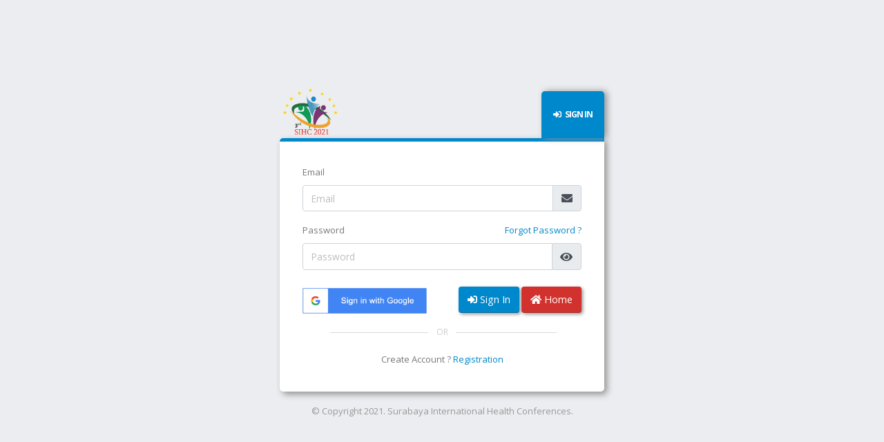

--- FILE ---
content_type: text/html; charset=UTF-8
request_url: https://sihc.unusa.ac.id/login
body_size: 2736
content:
<!doctype html>
<html class="fixed">
    <head>
        <meta charset="UTF-8">
        <title>Sign In | Surabaya International Health Conferences</title>
        <meta name="keywords" content="Surabaya International Health Conferences" />
        <meta name="description" content="Surabaya International Health Conferences">
        <meta name="author" content="Surabaya International Health Conferences">
        <meta name="viewport" content="width=device-width, initial-scale=1.0, maximum-scale=1.0, user-scalable=no" />
        <link href="https://fonts.googleapis.com/css?family=Open+Sans:300,400,600,700,800|Shadows+Into+Light" rel="stylesheet" type="text/css">
        <link rel="stylesheet" href="https://sihc.unusa.ac.id/assets/back/vendor/bootstrap/css/bootstrap.css" />
        <link rel="stylesheet" href="https://sihc.unusa.ac.id/assets/back/vendor/animate/animate.css">
        <link rel="stylesheet" href="https://sihc.unusa.ac.id/assets/back/vendor/font-awesome/css/all.min.css" />
        <link rel="stylesheet" href="https://sihc.unusa.ac.id/assets/back/vendor/magnific-popup/magnific-popup.css" />
        <link rel="stylesheet" href="https://sihc.unusa.ac.id/assets/back/vendor/bootstrap-datepicker/css/bootstrap-datepicker3.css" />
        <link rel="stylesheet" href="https://sihc.unusa.ac.id/assets/back/css/theme.css" />
        <link rel="stylesheet" href="https://sihc.unusa.ac.id/assets/back/css/skins/default.css" />
        <link rel="stylesheet" href="https://sihc.unusa.ac.id/assets/back/css/custom.css">
        <link rel="shortcut icon" href="https://sihc.unusa.ac.id/assets/global/img/logo_sihc.png" />
        <link href="https://sihc.unusa.ac.id/assets/back/vendor/bootstrap-toastr/toastr.min.css" rel="stylesheet" />
        <script src="https://sihc.unusa.ac.id/assets/back/vendor/modernizr/modernizr.js"></script>
    </head>
    <body class="loading-overlay-showing" data-loading-overlay id="LoadingOverlayApi">
        <div class="loading-overlay">
            <div class="bounce-loader">
                <div class="bounce1"></div>
                <div class="bounce2"></div>
                <div class="bounce3"></div>
            </div>
        </div>
        <section class="body-sign">
            <div class="center-sign">
                <a href="https://sihc.unusa.ac.id/" class="logo float-left">
                    <img src="https://sihc.unusa.ac.id/assets/global/img/logo_sihc.png" height="90" alt="Surabaya International Health Conferences" />
                </a>
                <div class="panel card-sign">
                    <div class="card-title-sign mt-3 text-right">
                        <h2 class="title text-uppercase font-weight-bold m-0" style="box-shadow: 4px 0px 10px #949494;"><i class="fas fa-sign-in-alt mr-1"></i> Sign In </h2>
                    </div>
                    <div class="card-body" style="box-shadow: 4px 4px 10px #949494;">
                        <form class="login-form" action="#" method="post" id="form-login">
                            <div class="form-group mb-3">
                                <label>Email</label>
                                <div class="input-group">
                                    <input type="email" autocomplete="off" placeholder="Email" name="email" id="email" class="form-control form-control" />
                                    <span class="input-group-append">
                                        <span class="input-group-text">
                                            <i class="fas fa-envelope"></i>
                                        </span>
                                    </span>
                                </div>
                            </div>

                            <div class="form-group mb-3">
                                <div class="clearfix">
                                    <label class="float-left">Password</label>
                                    <a href="https://sihc.unusa.ac.id/lupa" class="float-right" style="text-decoration: none">Forgot Password ?</a>
                                </div>
                                <div class="input-group">
                                    <input autocomplete="off" type="password" placeholder="Password" name="passwd" id="passwd" class="form-control form-control" />
                                    <a type="button" href="javascript:;" onclick="showPass();" style="text-decoration: none" class="input-group-append">
                                        <span class="input-group-append">
                                            <span class="input-group-text">
                                                <i class="fas fa-eye"></i>
                                            </span>
                                        </span>
                                    </a>
                                </div>
                            </div>

                            <div class="row">
                                <div class="col-sm-6 text-left">
                                    <div style="margin-top: 10px"><a href="https://accounts.google.com/o/oauth2/auth?response_type=code&access_type=online&client_id=917696146257-qo5opms4qs5vooipgf4p7m1iftv0ivm3.apps.googleusercontent.com&redirect_uri=https%3A%2F%2Fsihc.unusa.ac.id%2Flogin&state&scope=email%20profile&approval_prompt=auto"><img src="https://sihc.unusa.ac.id/assets/global/img/login_google.png" style="width: 180px"/></a></div>                                </div>
                                <div class="col-sm-6 text-right">
                                    <button type="submit" class="btn btn-primary mt-2" style="box-shadow: 2px 2px 5px #949494;"><i class="fas fa-sign-in-alt"></i> Sign In</button>
                                    <a href="https://sihc.unusa.ac.id/" type="button" class="btn btn-danger mt-2" style="box-shadow: 2px 2px 5px #949494;"><i class="fas fa-home"></i> Home</a>
                                </div>
                            </div>
                            <span class="mt-3 mb-3 line-thru text-center text-uppercase">
                                <span>Or</span>
                            </span>
                            <p class="text-center">Create Account ? <a href="https://sihc.unusa.ac.id/daftar" style="text-decoration: none">Registration</a></p>
                        </form>
                    </div>
                </div>

                <p class="text-center text-muted mt-3 mb-3">&copy; Copyright 2021. Surabaya International Health Conferences.</p>
            </div>
        </section>
        <script src="https://sihc.unusa.ac.id/assets/back/vendor/jquery/jquery.js"></script>
        <script src="https://sihc.unusa.ac.id/assets/back/vendor/jquery-browser-mobile/jquery.browser.mobile.js"></script>
        <script src="https://sihc.unusa.ac.id/assets/back/vendor/popper/umd/popper.min.js"></script>
        <script src="https://sihc.unusa.ac.id/assets/back/vendor/bootstrap/js/bootstrap.js"></script>
        <script src="https://sihc.unusa.ac.id/assets/back/vendor/bootstrap-datepicker/js/bootstrap-datepicker.js"></script>
        <script src="https://sihc.unusa.ac.id/assets/back/vendor/common/common.js"></script>
        <script src="https://sihc.unusa.ac.id/assets/back/vendor/nanoscroller/nanoscroller.js"></script>
        <script src="https://sihc.unusa.ac.id/assets/back/vendor/magnific-popup/jquery.magnific-popup.js"></script>
        <script src="https://sihc.unusa.ac.id/assets/back/vendor/jquery-placeholder/jquery.placeholder.js"></script>
        <script src="https://sihc.unusa.ac.id/assets/back/js/theme.js"></script>
        <script src="https://sihc.unusa.ac.id/assets/back/js/custom.js"></script>
        <script src="https://sihc.unusa.ac.id/assets/back/vendor/jquery-validation/jquery.validate.min.js"></script>
        <script src="https://sihc.unusa.ac.id/assets/back/vendor/jquery-validation/additional-methods.min.js"></script>
        <script src="https://sihc.unusa.ac.id/assets/back/vendor/bootstrap-toastr/toastr.min.js"></script> 
        <script src="https://sihc.unusa.ac.id/assets/back/js/theme.init.js"></script>
        <script>
                                        jQuery(document).ready(function () {
                                            var $el = $('#LoadingOverlayApi');
                                            var Login = function () {
                                                var handleLogin = function () {
                                                    $('#form-login').validate({
                                                        errorElement: 'span', //default input error message container
                                                        errorClass: 'help-block', // default input error message class
                                                        focusInvalid: true, // do not focus the last invalid input
                                                        ignore: "",
                                                        rules: {
                                                            email: {
                                                                required: true
                                                            },
                                                            passwd: {
                                                                required: true
                                                            }
                                                        },
                                                        invalidHandler: function (event, validator) { //display error alert on form submit              
                                                            toastr.error("Maaf, Inputkan data dengan lengkap");
                                                        },
                                                        errorPlacement: function (error, element) { // render error placement for each input type
                                                            var icon = $(element).parent('.input-icon').children('i');
                                                            icon.removeClass('fa-check').addClass("fa-warning");
                                                            icon.attr("data-original-title", error.text()).tooltip({'container': 'body'});
                                                        },
                                                        highlight: function (element) { // hightlight error inputs
                                                            $(element).closest('.form-group').addClass('has-error'); // set error class to the control group   
                                                        },
                                                        unhighlight: function (element) { // revert the change done by hightlight
                                                        },
                                                        success: function (label, element) {
                                                            var icon = $(element).parent('.input-icon').children('i');
                                                            $(element).closest('.form-group').removeClass('has-error');
                                                            icon.removeClass("fa-warning");
                                                        },
                                                        submitHandler: function (form) {
                                                            $el.trigger('loading-overlay:show');
                                                            $.ajax({
                                                                method: 'POST',
                                                                dataType: 'json',
                                                                url: 'https://sihc.unusa.ac.id/login/do_login',
                                                                data: $('#form-login').serializeArray(),
                                                                success: function (data) {
                                                                    if (data.success === true) {
                                                                        $el.trigger('loading-overlay:hide');
                                                                        window.location.href = "https://sihc.unusa.ac.id/" + data.page;
                                                                    } else {
                                                                        $el.trigger('loading-overlay:hide');
                                                                        toastr.error(data.msgServer);
                                                                    }
                                                                },
                                                                fail: function (e) {
                                                                    $el.trigger('loading-overlay:hide');
                                                                    toastr.error(e);
                                                                }
                                                            });
                                                        }
                                                    });
                                                };

                                                return {
                                                    //main function to initiate the module
                                                    init: function () {
                                                        handleLogin();
                                                    }
                                                };
                                            }();

                                            Login.init();
                                        });

                                        function showPass() {
                                            var x = document.getElementById("passwd");
                                            if (x.type === "password") {
                                                x.type = "text";
                                            } else {
                                                x.type = "password";
                                            }
                                        }
        </script>
    </body>
</html>

--- FILE ---
content_type: text/css
request_url: https://sihc.unusa.ac.id/assets/back/css/theme.css
body_size: 54363
content:
/*
Name: 			Theme Base
Written by: 	Okler Themes - (http://www.okler.net)
Theme Version: 	2.2.0
*/
html,
body {
	background: #ecedf0;
	width: 100%;
}

html {
	overflow-x: hidden !important;
	overflow-y: scroll !important;
}

body {
	color: #777;
	font-family: "Open Sans", Arial, sans-serif;
	line-height: 22px;
	margin: 0;
	font-size: 13px;
}

a {
	color: #CCC;
}

a:hover, a:focus {
	color: #d9d9d9;
}

a:active {
	color: #bfbfbf;
}

/* Layout Base - Main Wrapper	*/
.body {
	min-height: 100vh;
	width: 100%;
}

/* Layout Base - Header */
.header {
	height: 60px;
	left: 0;
	position: absolute;
	right: 0;
	top: 0;
}

/* Layout Base - Inner Wrapper */
.inner-wrapper {
	display: table;
	min-height: 100vh;
	padding-top: 60px;
	table-layout: fixed;
	overflow: hidden;
	width: 100%;
}

/* Layout Base - Content Body */
.content-body {
	display: table-cell;
	padding: 40px;
	position: relative;
	vertical-align: top;
}

.content-body:not(.card-margin) > .row + .row {
	padding-top: 40px;
}

@media (max-width: 767px) {
	.content-body:not(.card-margin) > .row + .row {
		padding-top: 15px;
	}
}

.content-body.card-margin {
	padding-top: 0;
}

.content-body.card-margin .page-header {
	margin-bottom: 5px;
}

.content-body.card-margin .card {
	margin-top: 40px;
}

@media (max-width: 767px) {
	.content-body.card-margin .card {
		margin-top: 15px;
	}
}

/* Layout Base - Page Header */
.page-header {
	background: #171717;
	border-bottom: none;
	border-left: 1px solid #3A3A3A;
	-webkit-box-shadow: 1px 3px 0 1px #CCCCCC;
	        box-shadow: 1px 3px 0 1px #CCCCCC;
	height: 50px;
	margin: -40px -40px 40px -40px;
	padding: 0;
}

/* Layout Base - Sidebar Left */
.sidebar-left {
	color: #777;
	display: table-cell;
	position: relative;
	vertical-align: top;
	width: 300px;
	z-index: 1010;
}

/* Layout Base - Sidebar Left Opened ( Larger than mobile ) */
@media only screen and (min-width: 768px) {
	html.sidebar-left-collapsed .sidebar-left {
		width: 73px;
	}
}
/* Layout Base - Sidebar Right */
.sidebar-right {
	background: #171717;
	bottom: 0;
	margin-right: -300px;
	min-height: 100vh;
	position: fixed;
	right: 0;
	top: 0;
	width: 300px;
}

/* Layout Base - Sidebar Right Opened ( Larger than mobile ) */
@media only screen and (min-width: 768px) {
	html.sidebar-right-opened .header {
		margin-left: -300px;
		margin-right: 300px;
	}

	html.sidebar-right-opened .inner-wrapper {
		margin-left: -300px;
	}

	html.sidebar-right-opened .sidebar-right {
		margin-right: 0;
	}

	html.sidebar-right-opened.has-top-menu:not(.has-left-sidebar-half) .inner-wrapper {
		margin-left: 0;
		padding-right: 300px;
	}
}
/* Layout Base - Sidebar Right Opened - Has Top Horizontal Menu ( Ipad ) */
@media only screen and (min-width: 768px) and (max-width: 991px) {
	html.sidebar-right-opened.has-top-menu:not(.has-left-sidebar-half) .content-body {
		right: 300px;
	}
}
/* Layout Base - Flexbox supported */
@media only screen and (min-width: 768px) {
	html.flexbox,
	html.flexboxlegacy {
		/* Tab Navigation */;
	}

	html.flexbox .inner-wrapper,
	html.flexboxlegacy .inner-wrapper {
		display: -webkit-box;
		display: -ms-flexbox;
		display: flex;
	}

	html.flexbox .sidebar-left,
	html.flexbox .content-body,
	html.flexboxlegacy .sidebar-left,
	html.flexboxlegacy .content-body {
		display: block;
		-ms-flex-negative: 0;
		    flex-shrink: 0;
	}

	html.flexbox .content-body,
	html.flexboxlegacy .content-body {
		-webkit-box-flex: 2;
		    -ms-flex: 2;
		        flex: 2;
		min-width: 1px;
	}

	html.flexbox.has-tab-navigation .inner-wrapper,
	html.flexboxlegacy.has-tab-navigation .inner-wrapper {
		-webkit-box-orient: vertical;
		-webkit-box-direction: normal;
		    -ms-flex-direction: column;
		        flex-direction: column;
	}
}
/* Layout Fixed */
@media only screen and (min-width: 768px) {
	/* Layout Fixed - Reseting Styles */
	html.fixed .inner-wrapper,
	html.fixed .sidebar-left,
	html.fixed .content-body {
		display: block;
	}

	/* Layout Fixed - Header */
	html.fixed .header {
		position: fixed;
		z-index: 1020;
	}

	/* Layout Fixed - Inner Wrapper */
	html.fixed .inner-wrapper {
		padding-top: 110px;
	}

	/* Layout Fixed - Content Body */
	html.fixed .content-body {
		margin-left: 300px;
	}

	html.fixed .content-body.has-toolbar {
		padding-top: 92px;
	}

	html.fixed.has-top-menu:not(.has-left-sidebar-half) .content-body {
		margin-left: 0;
	}

	/* Layout Fixed - Page header */
	html.fixed .page-header {
		left: 300px;
		margin: 0;
		position: fixed;
		right: 0;
		top: 60px;
	}

	html.fixed.has-top-menu:not(.has-left-sidebar-half) .page-header {
		left: 0;
	}

	/* Layout Fixed - Sidebar Left */
	html.fixed .sidebar-left {
		bottom: 0;
		left: 0;
		padding-bottom: 50px;
		position: fixed;
		top: 60px;
	}

	html.fixed .sidebar-left .nano-content {
		padding-bottom: 50px;
	}

	/* Layout Fixed - Sidebar Left Collapsed */
	html.fixed.sidebar-left-collapsed .page-header {
		left: 73px;
	}

	html.fixed.sidebar-left-collapsed .content-body {
		margin-left: 73px;
	}

	/* Layout Fixed - Sidebar Right Opened */
	html.fixed.sidebar-right-opened .page-header {
		left: 0;
		margin-right: 300px;
	}

	html.fixed.sidebar-right-opened .sidebar-left {
		left: -300px;
	}

	/* Layout Fixed - Sidebar Left Collapsed & Sidebar Right Opened */
	html.fixed.sidebar-left-collapsed.sidebar-right-opened .page-header {
		left: -300px;
	}
}
/* Layout Boxed - small than min-width */
@media only screen and (max-width: 1199px) {
	html.boxed .header {
		border-color: #CCC;
	}
}
/* Layout Boxed - larger or equal min width */
@media only screen and (min-width: 1200px) {
	/* Layout Boxed - Body Tag */
	html.boxed body {
		background: url(../img/patterns/gray_jean.png) repeat;
		padding-bottom: 5px;
	}

	/* Layout Boxed - Main Wrapper */
	html.boxed .body {
		position: relative;
		max-width: 1200px;
		margin: 0 auto;
		padding-top: 25px;
		background-color: transparent;
	}

	/* Layout Boxed - Header */
	html.boxed .header {
		border-top: 3px solid #CCC;
		height: 60px;
		position: absolute;
		top: 25px;
	}

	/* Layout Boxed - Inner Wrapper */
	html.boxed .inner-wrapper {
		padding-top: 60px;
		margin-bottom: 20px;
		border-radius: 5px;
		-webkit-box-shadow: 0 0 4px rgba(0, 0, 0, 0.15);
		        box-shadow: 0 0 4px rgba(0, 0, 0, 0.15);
	}

	/* Layout Boxed - Content Body */
	html.boxed .content-body {
		background-color: #ecedf0;
	}

	/* Layout Boxed - Base */
	html.boxed .header {
		border-radius: 5px 5px 0 0;
	}

	html.boxed .sidebar-left {
		border-radius: 0 0 0 5px;
		position: relative;
		margin-bottom: 0;
	}

	html.boxed .content-body {
		border-radius: 0 0 5px 0;
	}

	html.boxed .sidebar-right {
		border-radius: 0 5px 5px 0;
	}

	/* Layout Boxed - Sidebar Right */
	html.boxed .sidebar-right {
		border-top: 3px solid #CCC;
		min-height: 0;
	}

	/* Layout Boxed - Sidebar Right Opened */
	html.boxed.sidebar-right-opened .body {
		overflow: hidden;
	}

	html.boxed.sidebar-right-opened .header {
		border-radius: 5px 0 0 0;
	}

	html.boxed.sidebar-right-opened .content-body {
		border-radius: 0 0 0 5px;
	}

	html.boxed.sidebar-right-opened .sidebar-right {
		bottom: 20px;
		position: absolute;
		top: 25px;
		border-radius: 0 5px 5px 5px;
	}
}
/* Layout Boxed - larger or equal min width */
@media only screen and (min-width: 768px) {
	/* Layout Boxed - Content Body */
	html.boxed:not(.sidebar-left-big-icons):not(.has-top-menu):not(.has-tab-navigation):not(.left-sidebar-panel).sidebar-left-collapsed .content-body {
		width: calc(100% - 73px);
	}

	html.boxed:not(.sidebar-left-big-icons):not(.has-top-menu):not(.has-tab-navigation):not(.left-sidebar-panel).left-sidebar-panel .content-body {
		width: calc(100% - 375px);
	}

	html.boxed:not(.sidebar-left-big-icons):not(.has-top-menu):not(.has-tab-navigation):not(.left-sidebar-panel).left-sidebar-panel.sidebar-right-opened .content-body {
		width: calc(100% - 350px);
	}

	html.boxed:not(.sidebar-left-big-icons):not(.has-top-menu):not(.has-tab-navigation):not(.left-sidebar-panel) .content-body {
		width: calc(100% - 300px);
		-webkit-box-flex: 0;
		    -ms-flex: none;
		        flex: none;
	}
}

@media only screen and (max-width: 767px) {
	html,
	body {
		background: #ecedf0;
	}

	html.mobile-device .sidebar-left,
	html.mobile-device .sidebar-right {
		overflow-y: scroll;
		overflow-x: hidden;
		-webkit-overflow-scrolling: touch;
	}

	body {
		min-height: 100vh;
	}

	.inner-wrapper,
	.sidebar-left,
	.content-body {
		display: block;
	}

	.body {
		min-height: 0;
		overflow: visible;
	}

	.header {
		background: none;
		border: none;
		height: auto;
		position: static;
	}

	.header .logo-container {
		height: 60px;
		left: 0;
		position: fixed;
		right: 0;
		top: 0;
		z-index: 99;
	}

	.header .header-right {
		background: #FFF;
		float: none !important;
		height: 60px;
		margin-top: 60px;
		width: 100%;
	}

	.inner-wrapper {
		min-height: 0;
		padding-top: 0;
	}

	.content-body {
		padding: 0 15px 15px;
	}

	.page-header {
		margin: 0 -15px 20px;
	}

	.sidebar-left {
		bottom: 0;
		left: -100%;
		min-height: 0;
		min-width: 100%;
		min-width: 100vw;
		padding-top: 60px;
		padding-bottom: 50px;
		position: fixed;
		overflow: hidden;
		top: 0;
		z-index: 98 !important;
	}

	.sidebar-right {
		bottom: 0;
		left: auto;
		right: -100%;
		min-height: 0;
		margin-right: 0;
		min-width: 100%;
		min-width: 100vw;
		top: 0;
		z-index: 100;
	}

	html.csstransforms .sidebar-left,
	html.csstransforms .sidebar-right {
		-webkit-transition-property: margin;
		transition-property: margin;
		-webkit-transition-duration: .25s;
		        transition-duration: .25s;
		-webkit-transition-timing-function: ease-out;
		        transition-timing-function: ease-out;
		-webkit-transition-delay: 0;
		        transition-delay: 0;
	}

	html.csstransforms .sidebar-left {
		margin-left: -25px;
	}

	html.csstransforms .sidebar-right {
		margin-right: -25px;
	}

	/* If desktop is seeing mobile res, fix scrollbars */
	html.no-mobile-device body {
		min-height: 0;
	}

	html.no-mobile-device .body {
		min-height: 100vh;
		overflow: hidden;
	}

	html.no-mobile-device .inner-wrapper {
		overflow-y: auto;
	}

	html.no-mobile-device.sidebar-left-opened, html.no-mobile-device.sidebar-left-opened body, html.no-mobile-device.sidebar-right-opened, html.no-mobile-device.sidebar-right-opened body {
		overflow: hidden;
	}

	/* Layout Mobile - Sidebar Left Opened */
	html.sidebar-left-opened.no-csstransforms .sidebar-left {
		left: 0;
	}

	html.sidebar-left-opened.csstransforms .sidebar-left {
		margin-left: 100%;
	}

	/* Layout Mobile - Sidebar Right Opened */
	html.sidebar-right-opened.no-csstransforms .sidebar-right {
		right: 0;
	}

	html.sidebar-right-opened.csstransforms .sidebar-right {
		margin-right: 100%;
	}

	/* Layout Mobile - Sidebar Left Collapsed & Sidebar Right Opened */
	html.sidebar-left-collapsed.sidebar-right-opened .sidebar-left {
		margin-left: -300px;
	}
}
/* iOS10 Content Width Fix */
@media (min-width: 768px) {
	html.mobile-device.flexbox:not(.has-tab-navigation) .content-body {
		width: calc(100vw - 300px) !important;
	}
}
/* Content With Menu - Boxed Layout Fixing Spacement on Bottom */
@media only screen and (min-width: 1200px) {
	html.boxed .content-with-menu {
		margin-bottom: -40px;
	}
}
/* Content With Menu - Container */
@media only screen and (min-width: 768px) {
	.content-with-menu-container {
		display: table;
		table-layout: fixed;
		width: 100%;
	}
}
/* Content With Menu - Menu Faux Column for Scroll and Boxed Layouts */
@media only screen and (min-width: 768px) {
	html.scroll .content-with-menu:before,
	html.boxed .content-with-menu:before {
		bottom: -47px;
		content: '';
		display: block;
		left: 0;
		position: absolute;
		top: 54px;
		width: 300px;
	}

	html.scroll .content-with-menu:after,
	html.boxed .content-with-menu:after {
		bottom: -46px;
		content: '';
		display: block;
		left: -1px;
		position: absolute;
		top: 54px;
		width: 1px;
		z-index: 3;
	}

	html.boxed .content-with-menu:before {
		bottom: 0;
	}

	html.boxed .content-with-menu:after {
		bottom: 2px;
	}
}

.content-with-menu {
	margin: -20px -15px 0;
}

/* Content With Menu - Responsive */
@media only screen and (max-width: 767px) {
	.content-with-menu {
		clear: both;
	}

	.inner-body {
		padding: 40px 15px 0;
	}
}
/* Content With Menu - Menu and Body */
@media only screen and (min-width: 768px) {
	.content-with-menu {
		border-top: 110px solid transparent;
		margin: -150px -40px -53px -40px;
		min-height: 100vh;
	}

	.inner-menu {
		display: table-cell;
		vertical-align: top;
	}

	.inner-body {
		display: table-cell;
		vertical-align: top;
		padding: 40px;
	}

	.inner-toolbar {
		height: 52px;
		overflow: hidden;
	}

	.content-with-menu-has-toolbar .inner-menu-toggle {
		border-radius: 0;
	}

	.content-with-menu-has-toolbar .inner-toolbar {
		padding-left: 140px;
	}
}
/* Content With Menu - Flexbox supported */
@media only screen and (min-width: 768px) {
	html.flexbox .content-with-menu-container,
	html.flexboxlegacy .content-with-menu-container {
		display: -webkit-box;
		display: -ms-flexbox;
		display: flex;
	}

	html.flexbox .inner-menu,
	html.flexbox .inner-body,
	html.flexboxlegacy .inner-menu,
	html.flexboxlegacy .inner-body {
		display: block;
		-ms-flex-negative: 0;
		    flex-shrink: 0;
	}

	html.flexbox .inner-body,
	html.flexboxlegacy .inner-body {
		-webkit-box-flex: 2;
		    -ms-flex: 2;
		        flex: 2;
	}
}
/* Content With Menu + Layout Fixed */
@media only screen and (min-width: 768px) {
	html.fixed .content-with-menu-container,
	html.fixed .inner-menu,
	html.fixed .inner-body {
		display: block;
	}

	html.fixed .content-with-menu-container {
		position: relative;
	}

	html.fixed .inner-menu-toggle {
		position: absolute;
		top: 114px;
		border-radius: 0 0 5px 0;
		width: 140px;
		z-index: 1002;
	}

	html.fixed .inner-menu {
		bottom: 0;
		display: block;
		left: 300px;
		position: fixed;
		margin: 0;
		top: 114px;
		width: 300px;
		padding: 35px;
		z-index: 1002;
	}

	html.fixed .inner-menu-content {
		display: block;
	}

	html.fixed .inner-body {
		margin-left: 300px;
		border-top: 113px solid transparent;
		margin-top: -110px;
		min-height: 100vh;
		position: relative;
	}

	html.fixed .content-with-menu-has-toolbar .inner-body {
		border-top-width: 165px;
	}
}
/* Content With Menu + Layout Scroll & Boxed */
@media only screen and (min-width: 768px) {
	html.scroll .inner-menu,
	html.scroll .inner-body,
	html.boxed .inner-menu,
	html.boxed .inner-body {
		display: block;
	}

	html.scroll .content-with-menu-container,
	html.boxed .content-with-menu-container {
		position: relative;
	}

	html.scroll .inner-menu-toggle,
	html.boxed .inner-menu-toggle {
		position: absolute;
		top: 0;
		border-radius: 0 0 5px 0;
		width: 140px;
		z-index: 3;
	}

	html.scroll .inner-menu,
	html.boxed .inner-menu {
		display: block;
		position: relative;
		margin: 0;
		width: 300px;
		padding: 35px;
	}

	html.scroll .inner-menu-content,
	html.boxed .inner-menu-content {
		display: block;
	}

	html.scroll .inner-body,
	html.boxed .inner-body {
		margin-left: 0;
		min-height: 100vh;
		position: relative;
	}

	html.scroll.flexbox .content-with-menu-container, html.scroll.flexboxlegacy .content-with-menu-container,
	html.boxed.flexbox .content-with-menu-container,
	html.boxed.flexboxlegacy .content-with-menu-container {
		display: -webkit-box;
		display: -ms-flexbox;
		display: flex;
	}
}
/* Content With Menu + Layout Fixed + Sidebar Left Collapsed */
@media only screen and (min-width: 768px) {
	html.fixed.sidebar-left-collapsed .inner-menu,
	html.fixed.sidebar-left-collapsed .inner-menu-toggle,
	html.fixed.sidebar-left-collapsed .inner-toolbar {
		left: 73px;
	}

	html.fixed.sidebar-left-collapsed.inner-menu-opened .inner-menu-toggle,
	html.fixed.sidebar-left-collapsed.inner-menu-opened .inner-toolbar {
		left: 373px;
	}
}
/* Content With Menu + Layout Fixed + Sidebar Right Opened */
@media only screen and (min-width: 768px) {
	html.fixed.sidebar-right-opened .inner-menu,
	html.fixed.sidebar-right-opened .inner-menu-toggle,
	html.fixed.sidebar-right-opened .inner-toolbar {
		left: 0px;
	}

	html.fixed.sidebar-right-opened .inner-toolbar {
		margin-right: 300px;
	}

	html.fixed.sidebar-right-opened.inner-menu-opened .inner-menu-toggle,
	html.fixed.sidebar-right-opened.inner-menu-opened .inner-toolbar {
		left: -300px;
	}
}
/* Content With Menu + Layout Fixed + Sidebar Left Collapsed + Sidebar Right Opened */
@media only screen and (min-width: 768px) {
	html.fixed.sidebar-left-collapsed.sidebar-right-opened .inner-menu,
	html.fixed.sidebar-left-collapsed.sidebar-right-opened .inner-menu-toggle,
	html.fixed.sidebar-left-collapsed.sidebar-right-opened .inner-toolbar {
		left: -227px;
	}

	html.fixed.sidebar-left-collapsed.sidebar-right-opened.inner-menu-opened .inner-menu-toggle,
	html.fixed.sidebar-left-collapsed.sidebar-right-opened.inner-menu-opened .inner-toolbar {
		left: -527px;
	}
}
/* Resolution gt 767 and lt 1366 - Hide Inner Menu */
@media only screen and (min-width: 768px) and (max-width: 1365px) {
	html.fixed .inner-menu,
	html.scroll .inner-menu,
	html.boxed .inner-menu {
		display: none;
	}

	html.fixed .inner-menu-toggle,
	html.scroll .inner-menu-toggle,
	html.boxed .inner-menu-toggle {
		display: block;
	}

	html.fixed .inner-body,
	html.scroll .inner-body,
	html.boxed .inner-body {
		margin-left: 0;
	}

	html.fixed .content-with-menu-has-toolbar .inner-toolbar,
	html.scroll .content-with-menu-has-toolbar .inner-toolbar,
	html.boxed .content-with-menu-has-toolbar .inner-toolbar {
		padding-left: 140px;
	}

	html.fixed.inner-menu-opened .inner-menu,
	html.scroll.inner-menu-opened .inner-menu,
	html.boxed.inner-menu-opened .inner-menu {
		display: block;
	}

	html.fixed.inner-menu-opened .inner-menu-toggle,
	html.scroll.inner-menu-opened .inner-menu-toggle,
	html.boxed.inner-menu-opened .inner-menu-toggle {
		display: none;
	}

	html.fixed.inner-menu-opened .inner-body,
	html.scroll.inner-menu-opened .inner-body,
	html.boxed.inner-menu-opened .inner-body {
		margin-right: -300px;
	}

	html.fixed.inner-menu-opened .content-with-menu-has-toolbar .inner-toolbar,
	html.scroll.inner-menu-opened .content-with-menu-has-toolbar .inner-toolbar,
	html.boxed.inner-menu-opened .content-with-menu-has-toolbar .inner-toolbar {
		padding-left: 0;
	}

	html.fixed.inner-menu-opened .inner-body {
		margin-left: 300px;
	}

	html.scroll .content-with-menu:before,
	html.boxed .content-with-menu:before {
		display: none;
	}

	html.scroll.inner-menu-opened:before,
	html.boxed.inner-menu-opened:before {
		display: block;
	}
}
/* Resolution gt 1366 - Show Inner Menu */
@media only screen and (min-width: 1366px) {
	html.fixed .inner-menu,
	html.scroll .inner-menu,
	html.boxed .inner-menu {
		display: block;
	}

	html.fixed .inner-menu-toggle,
	html.fixed .inner-menu-toggle-inside,
	html.scroll .inner-menu-toggle,
	html.scroll .inner-menu-toggle-inside,
	html.boxed .inner-menu-toggle,
	html.boxed .inner-menu-toggle-inside {
		display: none;
	}

	html.fixed .inner-body,
	html.scroll .inner-body,
	html.boxed .inner-body {
		margin-right: 0;
	}

	html.fixed .content-with-menu-has-toolbar .inner-toolbar,
	html.scroll .content-with-menu-has-toolbar .inner-toolbar,
	html.boxed .content-with-menu-has-toolbar .inner-toolbar {
		padding-left: 0;
	}

	html.fixed.inner-menu-opened .inner-body {
		margin-left: 300px;
	}

	html.fixed .content-with-menu .inner-toolbar,
	html.fixed.inner-menu-opened .content-with-menu .inner-toolbar {
		left: 600px;
	}

	html.fixed .inner-menu-toggle,
	html.fixed .inner-menu,
	html.fixed.inner-menu-opened .inner-menu-toggle,
	html.fixed.inner-menu-opened .inner-menu {
		left: 300px;
	}

	html.fixed.sidebar-right-opened .content-with-menu .inner-toolbar {
		left: 300px;
	}

	html.fixed.sidebar-right-opened .inner-menu,
	html.fixed.sidebar-right-opened .inner-menu-toggle {
		left: 0px;
	}

	html.fixed.sidebar-left-collapsed .content-with-menu .inner-toolbar,
	html.fixed.sidebar-left-collapsed.sidebar-right-opened.inner-menu-opened .content-with-menu .inner-toolbar,
	html.fixed.sidebar-left-collapsed.inner-menu-opened .content-with-menu .inner-toolbar {
		left: 373px;
	}

	html.fixed.sidebar-left-collapsed .inner-menu-toggle,
	html.fixed.sidebar-left-collapsed .inner-menu,
	html.fixed.sidebar-left-collapsed.sidebar-right-opened.inner-menu-opened .inner-menu-toggle,
	html.fixed.sidebar-left-collapsed.sidebar-right-opened.inner-menu-opened .inner-menu,
	html.fixed.sidebar-left-collapsed.inner-menu-opened .inner-menu-toggle,
	html.fixed.sidebar-left-collapsed.inner-menu-opened .inner-menu {
		left: 73px;
	}

	html.fixed.sidebar-left-collapsed.sidebar-right-opened .content-with-menu .inner-toolbar {
		left: 73px;
	}

	html.fixed.sidebar-left-collapsed.sidebar-right-opened .inner-menu,
	html.fixed.sidebar-left-collapsed.sidebar-right-opened .inner-menu-toggle {
		left: -227px;
	}
}
/* Fix IE Scrollbar Overlaying content */
@-ms-viewport {
	width: auto !important;
}
/* Sidebar Left Sizing */
@media only screen and (max-width: 767px) {
	/* Layout Mobile - Sidebar Left Collapsed & Sidebar Right Opened */
	html.sidebar-left-sm.sidebar-left-collapsed.sidebar-right-opened .sidebar-left {
		margin-left: -250px;
	}
}

@media only screen and (min-width: 768px) {
	/* Layout Base - Sidebar Left */
	html.sidebar-left-sm .sidebar-left {
		width: 250px;
		font-size: 0.75rem;
	}

	html.sidebar-left-sm .sidebar-left ul.nav-main li i {
		font-size: 0.9rem;
	}

	html.sidebar-left-sm .sidebar-left ul.nav-main li a {
		font-size: 0.75rem;
	}

	html.sidebar-left-sm .sidebar-left .sidebar-widget .widget-header h6 {
		font-size: 0.75rem;
	}

	html.sidebar-left-sm.sidebar-left-collapsed .sidebar-left .sidebar-title {
		margin-left: -250px;
	}

	html.sidebar-left-sm.sidebar-left-collapsed.fixed .sidebar-left .nano:hover {
		width: 250px;
	}

	/* Layout Base - Sidebar Left Opened ( Larger than mobile ) */
	html.sidebar-left-sm.sidebar-left-collapsed .sidebar-left {
		width: 73px;
	}

	/* Layout Fixed - Content Body */
	html.fixed.sidebar-left-sm .content-body {
		margin-left: 250px;
	}

	/* Layout Fixed - Page header */
	html.fixed.sidebar-left-sm .page-header {
		left: 250px;
	}

	/* Layout Fixed - Sidebar Right Opened */
	html.fixed.sidebar-left-sm.sidebar-right-opened .page-header {
		left: 0;
	}

	html.fixed.sidebar-left-sm.sidebar-right-opened .sidebar-left {
		left: -250px;
	}

	/* Layout Fixed - Sidebar Left Collapsed */
	html.fixed.sidebar-left-collapsed .page-header {
		left: 73px;
	}

	html.fixed.sidebar-left-collapsed .content-body {
		margin-left: 73px;
	}

	/* Layout Fixed - Sidebar Left Collapsed & Sidebar Right Opened */
	html.fixed.sidebar-left-sm.sidebar-left-collapsed.sidebar-right-opened .page-header {
		left: -250px;
	}

	/* Content With Menu + Layout Fixed */
	html.fixed.sidebar-left-sm .inner-menu {
		left: 250px;
	}

	/* Content With Menu + Layout Fixed + Sidebar Left Collapsed */
	html.fixed.sidebar-left-sm.sidebar-left-collapsed .inner-menu,
	html.fixed.sidebar-left-sm.sidebar-left-collapsed .inner-menu-toggle,
	html.fixed.sidebar-left-sm.sidebar-left-collapsed .inner-toolbar {
		left: 73px;
	}

	html.fixed.sidebar-left-sm.sidebar-left-collapsed.inner-menu-opened .inner-menu-toggle,
	html.fixed.sidebar-left-sm.sidebar-left-collapsed.inner-menu-opened .inner-toolbar {
		left: 373px;
	}

	/* Content With Menu + Layout Fixed + Sidebar Right Opened */
	html.fixed.sidebar-left-sm.sidebar-right-opened .inner-menu,
	html.fixed.sidebar-left-sm.sidebar-right-opened .inner-menu-toggle,
	html.fixed.sidebar-left-sm.sidebar-right-opened .inner-toolbar {
		left: -50px;
	}

	html.fixed.sidebar-left-sm.sidebar-right-opened.inner-menu-opened .inner-menu-toggle,
	html.fixed.sidebar-left-sm.sidebar-right-opened.inner-menu-opened .inner-toolbar {
		left: -350px;
	}

	/* Content With Menu - Toolbar + Layout Fixed */
	html.fixed.sidebar-left-sm.inner-menu-opened {
		left: 550px;
	}

	html.fixed.sidebar-left-sm .inner-menu-toggle {
		left: 250px;
	}
}
/* Resolution gt 1366 - Show Inner Menu */
@media only screen and (min-width: 1366px) {
	html.fixed.sidebar-left-sm .content-with-menu .inner-toolbar,
	html.fixed.sidebar-left-sm.inner-menu-opened .content-with-menu .inner-toolbar {
		left: 550px;
	}

	html.fixed.sidebar-left-sm .inner-menu-toggle,
	html.fixed.sidebar-left-sm .inner-menu,
	html.fixed.sidebar-left-sm.inner-menu-opened .inner-menu-toggle,
	html.fixed.sidebar-left-sm.inner-menu-opened .inner-menu {
		left: 250px;
	}

	html.fixed.sidebar-left-sm.sidebar-right-opened .content-with-menu .inner-toolbar {
		left: 250px;
	}

	html.fixed.sidebar-left-sm.sidebar-right-opened .inner-menu,
	html.fixed.sidebar-left-sm.sidebar-right-opened .inner-menu-toggle {
		left: -50px;
	}

	html.fixed.sidebar-left-sm.sidebar-left-collapsed .content-with-menu .inner-toolbar,
	html.fixed.sidebar-left-sm.sidebar-left-collapsed.sidebar-right-opened.inner-menu-opened .content-with-menu .inner-toolbar,
	html.fixed.sidebar-left-sm.sidebar-left-collapsed.inner-menu-opened .content-with-menu .inner-toolbar {
		left: 373px;
	}

	html.fixed.sidebar-left-sm.sidebar-left-collapsed .inner-menu-toggle,
	html.fixed.sidebar-left-sm.sidebar-left-collapsed .inner-menu,
	html.fixed.sidebar-left-sm.sidebar-left-collapsed.sidebar-right-opened.inner-menu-opened .inner-menu-toggle,
	html.fixed.sidebar-left-sm.sidebar-left-collapsed.sidebar-right-opened.inner-menu-opened .inner-menu,
	html.fixed.sidebar-left-sm.sidebar-left-collapsed.inner-menu-opened .inner-menu-toggle,
	html.fixed.sidebar-left-sm.sidebar-left-collapsed.inner-menu-opened .inner-menu {
		left: 73px;
	}

	html.fixed.sidebar-left-sm.sidebar-left-collapsed.sidebar-right-opened .content-with-menu .inner-toolbar {
		left: 73px;
	}

	html.fixed.sidebar-left-sm.sidebar-left-collapsed.sidebar-right-opened .inner-menu,
	html.fixed.sidebar-left-sm.sidebar-left-collapsed.sidebar-right-opened .inner-menu-toggle {
		left: -227px;
	}
}

@media only screen and (max-width: 767px) {
	/* Layout Mobile - Sidebar Left Collapsed & Sidebar Right Opened */
	html.sidebar-left-xs.sidebar-left-collapsed.sidebar-right-opened .sidebar-left {
		margin-left: -200px;
	}
}

@media only screen and (min-width: 768px) {
	/* Layout Base - Sidebar Left */
	html.sidebar-left-xs .sidebar-left {
		width: 200px;
		font-size: 0.7rem;
	}

	html.sidebar-left-xs .sidebar-left ul.nav-main li i {
		font-size: 0.85rem;
	}

	html.sidebar-left-xs .sidebar-left ul.nav-main li a {
		font-size: 0.7rem;
	}

	html.sidebar-left-xs .sidebar-left ul.nav-main li .nav-children li a {
		padding-left: 52px;
	}

	html.sidebar-left-xs .sidebar-left .sidebar-widget .widget-header h6 {
		font-size: 0.7rem;
	}

	html.sidebar-left-xs.sidebar-left-collapsed .sidebar-left .sidebar-title {
		margin-left: -200px;
	}

	html.sidebar-left-xs.sidebar-left-collapsed.fixed .sidebar-left .nano:hover {
		width: 200px;
	}

	/* Layout Base - Sidebar Left Opened ( Larger than mobile ) */
	html.sidebar-left-xs.sidebar-left-collapsed .sidebar-left {
		width: 73px;
	}

	/* Layout Fixed - Content Body */
	html.fixed.sidebar-left-xs .content-body {
		margin-left: 200px;
	}

	/* Layout Fixed - Page header */
	html.fixed.sidebar-left-xs .page-header {
		left: 200px;
	}

	/* Layout Fixed - Sidebar Right Opened */
	html.fixed.sidebar-left-xs.sidebar-right-opened .page-header {
		left: 0;
	}

	html.fixed.sidebar-left-xs.sidebar-right-opened .sidebar-left {
		left: -200px;
	}

	/* Layout Fixed - Sidebar Left Collapsed */
	html.fixed.sidebar-left-collapsed .page-header {
		left: 73px;
	}

	html.fixed.sidebar-left-collapsed .content-body {
		margin-left: 73px;
	}

	/* Layout Fixed - Sidebar Left Collapsed & Sidebar Right Opened */
	html.fixed.sidebar-left-xs.sidebar-left-collapsed.sidebar-right-opened .page-header {
		left: -200px;
	}

	/* Content With Menu + Layout Fixed */
	html.fixed.sidebar-left-xs .inner-menu {
		left: 200px;
	}

	/* Content With Menu + Layout Fixed + Sidebar Left Collapsed */
	html.fixed.sidebar-left-xs.sidebar-left-collapsed .inner-menu,
	html.fixed.sidebar-left-xs.sidebar-left-collapsed .inner-menu-toggle,
	html.fixed.sidebar-left-xs.sidebar-left-collapsed .inner-toolbar {
		left: 73px;
	}

	html.fixed.sidebar-left-xs.sidebar-left-collapsed.inner-menu-opened .inner-menu-toggle,
	html.fixed.sidebar-left-xs.sidebar-left-collapsed.inner-menu-opened .inner-toolbar {
		left: 373px;
	}

	/* Content With Menu + Layout Fixed + Sidebar Right Opened */
	html.fixed.sidebar-left-xs.sidebar-right-opened .inner-menu,
	html.fixed.sidebar-left-xs.sidebar-right-opened .inner-menu-toggle,
	html.fixed.sidebar-left-xs.sidebar-right-opened .inner-toolbar {
		left: -100px;
	}

	html.fixed.sidebar-left-xs.sidebar-right-opened.inner-menu-opened .inner-menu-toggle,
	html.fixed.sidebar-left-xs.sidebar-right-opened.inner-menu-opened .inner-toolbar {
		left: -400px;
	}

	/* Content With Menu - Toolbar + Layout Fixed */
	html.fixed.sidebar-left-xs.inner-menu-opened {
		left: 500px;
	}

	html.fixed.sidebar-left-xs .inner-menu-toggle {
		left: 200px;
	}
}
/* Resolution gt 1366 - Show Inner Menu */
@media only screen and (min-width: 1366px) {
	html.fixed.sidebar-left-xs .content-with-menu .inner-toolbar,
	html.fixed.sidebar-left-xs.inner-menu-opened .content-with-menu .inner-toolbar {
		left: 500px;
	}

	html.fixed.sidebar-left-xs .inner-menu-toggle,
	html.fixed.sidebar-left-xs .inner-menu,
	html.fixed.sidebar-left-xs.inner-menu-opened .inner-menu-toggle,
	html.fixed.sidebar-left-xs.inner-menu-opened .inner-menu {
		left: 200px;
	}

	html.fixed.sidebar-left-xs.sidebar-right-opened .content-with-menu .inner-toolbar {
		left: 200px;
	}

	html.fixed.sidebar-left-xs.sidebar-right-opened .inner-menu,
	html.fixed.sidebar-left-xs.sidebar-right-opened .inner-menu-toggle {
		left: -100px;
	}

	html.fixed.sidebar-left-xs.sidebar-left-collapsed .content-with-menu .inner-toolbar,
	html.fixed.sidebar-left-xs.sidebar-left-collapsed.sidebar-right-opened.inner-menu-opened .content-with-menu .inner-toolbar,
	html.fixed.sidebar-left-xs.sidebar-left-collapsed.inner-menu-opened .content-with-menu .inner-toolbar {
		left: 373px;
	}

	html.fixed.sidebar-left-xs.sidebar-left-collapsed .inner-menu-toggle,
	html.fixed.sidebar-left-xs.sidebar-left-collapsed .inner-menu,
	html.fixed.sidebar-left-xs.sidebar-left-collapsed.sidebar-right-opened.inner-menu-opened .inner-menu-toggle,
	html.fixed.sidebar-left-xs.sidebar-left-collapsed.sidebar-right-opened.inner-menu-opened .inner-menu,
	html.fixed.sidebar-left-xs.sidebar-left-collapsed.inner-menu-opened .inner-menu-toggle,
	html.fixed.sidebar-left-xs.sidebar-left-collapsed.inner-menu-opened .inner-menu {
		left: 73px;
	}

	html.fixed.sidebar-left-xs.sidebar-left-collapsed.sidebar-right-opened .content-with-menu .inner-toolbar {
		left: 73px;
	}

	html.fixed.sidebar-left-xs.sidebar-left-collapsed.sidebar-right-opened .inner-menu,
	html.fixed.sidebar-left-xs.sidebar-left-collapsed.sidebar-right-opened .inner-menu-toggle {
		left: -227px;
	}
}
/* Sidebar Left */
.sidebar-left {
	background: #1D2127;
	z-index: 1010;
}

.sidebar-left .sidebar-header {
	position: relative;
	color: #777;
	height: 50px;
}

.sidebar-left .sidebar-header .sidebar-title {
	background: #1D2127;
	color: #465162;
	padding: 15px;
	font-size: 12.8px;
	font-size: 0.8rem;
}

.sidebar-left .sidebar-header .sidebar-toggle {
	position: absolute;
	top: 0;
	right: 0;
	width: 73px;
	height: 50px;
	background-color: #171717;
	border-radius: 0 0 0 5px;
	text-align: center;
	cursor: pointer;
}

.sidebar-left .sidebar-header .sidebar-toggle i {
	color: #C3C3C3;
	font-size: 14.4px;
	font-size: 0.9rem;
	line-height: 50px;
	-webkit-transition: all 0.15s ease-in-out;
	transition: all 0.15s ease-in-out;
}

.sidebar-left .sidebar-header .sidebar-toggle:hover i {
	color: #CCC;
}

.sidebar-left hr.separator {
	background: none;
	margin: 20px 10px 20px;
}

@media only screen and (max-width: 767px) {
	.sidebar-left {
		background: #1D2127;
	}
}

html.mobile-device .sidebar-left {
	background: #1D2127;
}

/* Unstyle nano for non fixed layouts */
@media only screen and (min-width: 768px) {
	html.scroll .sidebar-left,
	html.boxed .sidebar-left,
	html.sidebar-left-big-icons .sidebar-left {
		min-height: 100vh;
	}

	html.scroll .sidebar-left .sidebar-header,
	html.boxed .sidebar-left .sidebar-header,
	html.sidebar-left-big-icons .sidebar-left .sidebar-header {
		margin-bottom: -3px;
	}

	html.scroll .sidebar-left .nano,
	html.boxed .sidebar-left .nano,
	html.sidebar-left-big-icons .sidebar-left .nano {
		position: static;
		overflow: visible;
		width: 100%;
	}

	html.scroll .sidebar-left .nano .nano-content,
	html.boxed .sidebar-left .nano .nano-content,
	html.sidebar-left-big-icons .sidebar-left .nano .nano-content {
		margin-right: 0 !important;
		position: relative;
		overflow: visible;
		margin-top: 3px;
	}

	html.scroll .sidebar-left .nano .nano-pane,
	html.boxed .sidebar-left .nano .nano-pane,
	html.sidebar-left-big-icons .sidebar-left .nano .nano-pane {
		display: none !important;
	}

	html.boxed .sidebar-left .nano > .nano-content,
	html.scroll .sidebar-left .nano > .nano-content,
	html.sidebar-left-big-icons .sidebar-left .nano > .nano-content {
		overflow: visible !important;
	}

	html.boxed .sidebar-left .nano {
		padding-bottom: 10px;
	}

	html.scroll .sidebar-left .nano,
	html.sidebar-left-big-icons .sidebar-left .nano {
		padding-bottom: 10px;
	}
}

@media only screen and (min-width: 768px) {
	html.sidebar-left-collapsed .sidebar-left .nano {
		background: #1D2127;
		-webkit-box-shadow: -5px 0 0 #2F3139 inset;
		        box-shadow: -5px 0 0 #2F3139 inset;
	}

	html.sidebar-left-collapsed .sidebar-left .sidebar-title {
		margin-left: -300px;
		opacity: 0;
	}

	html.sidebar-left-collapsed .sidebar-left .sidebar-toggle {
		border-radius: 0;
	}

	html.sidebar-left-collapsed .sidebar-left .nav-main > li > a {
		overflow: hidden;
		text-overflow: clip;
	}

	html.sidebar-left-collapsed .sidebar-left .nav-main li.nav-parent a:after {
		display: none;
	}

	html.sidebar-left-collapsed .sidebar-left .nav-main li.nav-parent > ul.nav-children {
		display: none;
	}

	html.sidebar-left-collapsed .sidebar-left .nav-main a span {
		visibility: hidden;
	}

	html.sidebar-left-collapsed .sidebar-left .sidebar-widget,
	html.sidebar-left-collapsed .sidebar-left .separator {
		display: none;
	}

	html.sidebar-left-collapsed .sidebar-left .nano:hover {
		width: 300px;
	}

	html.sidebar-left-collapsed .sidebar-left .nano:hover .nav-main .nav-expanded > ul.nav-children {
		display: block;
	}

	html.sidebar-left-collapsed .sidebar-left .nano:hover .nav-main li.nav-parent a:after {
		display: inline-block;
	}

	html.sidebar-left-collapsed .sidebar-left .nano:hover .nav-main li a span {
		visibility: visible;
	}

	html.sidebar-left-collapsed .sidebar-left .nano:hover .sidebar-widget,
	html.sidebar-left-collapsed .sidebar-left .nano:hover .separator {
		display: block;
	}

	html.sidebar-left-collapsed .sidebar-left .nano.hovered {
		width: 300px;
	}

	html.sidebar-left-collapsed .sidebar-left .nano.hovered .nav-main li a span {
		visibility: visible;
	}

	html.sidebar-left-collapsed .sidebar-left .nano.hovered .nav-main li.nav-parent a:after {
		display: inline-block;
	}

	html.sidebar-left-collapsed .sidebar-left .nano.hovered .nav-main .nav-expanded > ul.nav-children {
		display: block;
	}

	html.sidebar-left-collapsed.sidebar-left-opened .sidebar-left .nano {
		width: 300px;
	}

	html.sidebar-left-collapsed.sidebar-left-opened .sidebar-left .nano .nav-main .nav-expanded > ul.nav-children {
		display: block;
	}

	html.sidebar-left-collapsed.sidebar-left-opened .sidebar-left .nano .nav-main li.nav-parent a:after {
		display: inline-block;
	}

	html.sidebar-left-collapsed.sidebar-left-opened .sidebar-left .nano .nav-main li a span {
		visibility: visible;
	}

	html.sidebar-left-collapsed.sidebar-left-opened .sidebar-left .nano .sidebar-widget,
	html.sidebar-left-collapsed.sidebar-left-opened .sidebar-left .nano .separator {
		display: block;
	}
}

html.sidebar-light:not(.dark) .sidebar-left {
	background: #FFF;
}

html.sidebar-light:not(.dark) .sidebar-left .sidebar-header .sidebar-title {
	background: #FFF;
}

html.sidebar-light:not(.dark) .sidebar-left .sidebar-header .sidebar-toggle {
	background: #f6f6f6;
}

html.sidebar-light:not(.dark) .sidebar-left .sidebar-header .sidebar-toggle i {
	color: #333;
}

html.sidebar-light:not(.dark) .sidebar-left .nano {
	-webkit-box-shadow: -5px 0 0 #f6f6f6 inset;
	        box-shadow: -5px 0 0 #f6f6f6 inset;
	background: #FFF;
}

html.sidebar-light:not(.dark).sidebar-left-collapsed .sidebar-left .nano {
	-webkit-box-shadow: -5px 0 0 #f6f6f6 inset;
	        box-shadow: -5px 0 0 #f6f6f6 inset;
	background: #FFF;
}

@media only screen and (max-width: 767px) {
	html.sidebar-light .sidebar-left {
		background: #FFF;
	}
}

html.mobile-device.sidebar-light .sidebar-left {
	background: #FFF;
}

@media only screen and (min-width: 768px) {
	html.sidebar-left-big-icons .sidebar-left {
		width: 152px;
	}

	html.sidebar-left-big-icons .sidebar-left .sidebar-header .sidebar-toggle {
		width: 55px;
		border-radius: 0;
	}

	html.sidebar-left-big-icons .sidebar-left .nano {
		-webkit-box-shadow: none !important;
		        box-shadow: none !important;
	}

	html.sidebar-left-big-icons .sidebar-left .nano .nav-main {
		margin-right: 0;
	}

	html.sidebar-left-big-icons .sidebar-left .nano .nav-main > li:hover > ul.nav-children {
		display: block;
	}

	html.sidebar-left-big-icons .sidebar-left .nano .nav-main > li:hover > a {
		background: #21262d;
	}

	html.sidebar-left-big-icons .sidebar-left .nano .nav-main > li:last-child > a {
		border-top: 1px solid #21262d;
		border-bottom: 1px solid #21262d;
	}

	html.sidebar-left-big-icons .sidebar-left .nano .nav-main > li.nav-active > a {
		background: #21262d;
	}

	html.sidebar-left-big-icons .sidebar-left .nano .nav-main > li > a {
		position: relative;
		text-align: center;
		padding: 12px 10px;
		border-top: 1px solid #21262d;
	}

	html.sidebar-left-big-icons .sidebar-left .nano .nav-main > li > a:after {
		content: none;
	}

	html.sidebar-left-big-icons .sidebar-left .nano .nav-main > li > a i {
		margin-right: 0;
		font-size: 1.8rem;
	}

	html.sidebar-left-big-icons .sidebar-left .nano .nav-main > li > a span {
		display: block;
	}

	html.sidebar-left-big-icons .sidebar-left .nano .nav-main > li > a span.badge {
		position: absolute;
		top: 2px;
		left: 60%;
		-webkit-transform: translateX(-50%);
		        transform: translateX(-50%);
	}

	html.sidebar-left-big-icons .sidebar-left .nano .nav-main > li > a .not-included {
		display: block;
	}

	html.sidebar-left-big-icons .sidebar-left .nano .nav-main > li ul.nav-children {
		position: absolute;
		top: 0;
		left: 100%;
		min-width: 210px;
		border-left: 3px solid #2f3139;
		background: #21262d;
	}

	html.sidebar-left-big-icons .sidebar-left .nano .nav-main > li ul.nav-children li:hover > ul.nav-children {
		display: block;
	}

	html.sidebar-left-big-icons .sidebar-left .nano .nav-main > li ul.nav-children li:hover > a {
		color: #FFF;
	}

	html.sidebar-left-big-icons .sidebar-left .nano .nav-main > li ul.nav-children li:hover > a:hover {
		background: transparent;
	}

	html.sidebar-left-big-icons .sidebar-left .nano .nav-main > li ul.nav-children li a {
		padding: 6px 15px;
		overflow: visible;
	}

	html.sidebar-left-big-icons .sidebar-left .nano .nav-main > li ul.nav-children li.nav-parent > a {
		padding-right: 30px;
	}

	html.sidebar-left-big-icons .sidebar-left .nano .nav-main > li ul.nav-children li.nav-parent > a:after {
		content: '\f105';
		padding: 6px 10px;
		right: 5px;
	}

	html.sidebar-left-big-icons .sidebar-left .nano .nav-main > li ul.nav-children ul.nav-children {
		padding: 10px 0;
	}

	html.sidebar-left-big-icons .sidebar-left .nano .nav-main li.nav-parent:hover > a:before {
		content: '';
		display: block;
		position: absolute;
		top: 0;
		right: -3px;
		bottom: 0;
		border-right: 4px solid #21262d;
		z-index: 1;
	}

	html.sidebar-left-big-icons .sidebar-left .nano .nav-main li.nav-parent.nav-expanded > ul.nav-children {
		display: none;
	}

	html.sidebar-left-big-icons .sidebar-left .nano .nav-main li.nav-parent.nav-expanded:hover > ul.nav-children {
		display: block;
	}

	html.sidebar-left-big-icons .sidebar-left .nano .sidebar-widget {
		display: none;
	}

	html.sidebar-left-big-icons.sidebar-left-collapsed .sidebar-left {
		width: 55px;
	}

	html.sidebar-left-big-icons.sidebar-left-collapsed .sidebar-left .nano:hover {
		width: 55px;
	}

	html.sidebar-left-big-icons.sidebar-left-collapsed .sidebar-left .nano:hover .sidebar-widget {
		display: none;
	}

	html.sidebar-left-big-icons.sidebar-left-collapsed .sidebar-left .nano .nav-main > li > a {
		overflow: visible;
	}

	html.sidebar-left-big-icons.sidebar-left-collapsed .sidebar-left .nano .nav-main > li > a span {
		display: none;
	}

	html.sidebar-left-big-icons.sidebar-left-collapsed .sidebar-left .nano .nav-main > li > a > i {
		font-size: 1.2rem;
	}

	html.sidebar-left-big-icons.sidebar-light .sidebar-left .nano .nav-main > li:hover > a {
		background: #fafafa;
	}

	html.sidebar-left-big-icons.sidebar-light .sidebar-left .nano .nav-main > li:last-child > a {
		border-top: 1px solid #fafafa;
		border-bottom: 1px solid #fafafa;
	}

	html.sidebar-left-big-icons.sidebar-light .sidebar-left .nano .nav-main > li.nav-active > a {
		background: #fafafa;
	}

	html.sidebar-left-big-icons.sidebar-light .sidebar-left .nano .nav-main > li > a {
		border-top: 1px solid #fafafa;
	}

	html.sidebar-left-big-icons.sidebar-light .sidebar-left .nano .nav-main > li ul.nav-children {
		border-left: 3px solid #F1F1F1;
		background: #fafafa;
	}

	html.sidebar-left-big-icons.sidebar-light .sidebar-left .nano .nav-main > li ul.nav-children li:hover > a {
		color: #000;
	}

	html.sidebar-left-big-icons.sidebar-light .sidebar-left .nano .nav-main > li ul.nav-children li:hover > a:hover {
		background: transparent;
	}

	html.sidebar-left-big-icons.sidebar-light .sidebar-left .nano .nav-main li.nav-parent:hover > a:before {
		border-right: 4px solid #fafafa;
	}

	html.sidebar-left-big-icons.sidebar-light.sidebar-left-with-menu.boxed:after, html.sidebar-left-big-icons.sidebar-light.sidebar-left-with-menu .content-with-menu:after {
		-webkit-box-shadow: none;
		        box-shadow: none;
	}

	html.sidebar-left-big-icons.sidebar-light.sidebar-left-with-menu:not(.sidebar-right-opened) .inner-menu {
		border-left: 2px solid #e2e3e6;
	}

	html.sidebar-left-big-icons.sidebar-light.sidebar-left-with-menu.no-overflowscrolling:not(.dark) .inner-menu .nano {
		-webkit-box-shadow: none;
		        box-shadow: none;
	}

	html.sidebar-left-big-icons.sidebar-left-with-menu {
		/* Sidebar Left Opened - Sidebar Right Closed / Not Scroll */
		/* Sidebar Left Opened - Sidebar Right Closed */
		/* Sidebar Left Collapsed */
		/* Scroll Layout */
		/* min 768px & max 1365px */;
	}

	html.sidebar-left-big-icons.sidebar-left-with-menu:not(.sidebar-right-opened):not(.scroll) .inner-body {
		margin-left: 153px;
	}

	html.sidebar-left-big-icons.sidebar-left-with-menu:not(.sidebar-right-opened):not(.scroll) .page-header, html.sidebar-left-big-icons.sidebar-left-with-menu:not(.sidebar-right-opened):not(.scroll) .inner-menu {
		left: 152px;
	}

	html.sidebar-left-big-icons.sidebar-left-with-menu:not(.sidebar-right-opened):not(.scroll) .content-with-menu .inner-toolbar {
		left: 450px;
	}

	html.sidebar-left-big-icons.sidebar-left-with-menu:not(.sidebar-right-opened) .inner-menu {
		border-left: 2px solid #282d36;
	}

	html.sidebar-left-big-icons.sidebar-left-with-menu.sidebar-left-collapsed:not(.sidebar-right-opened):not(.scroll) .content-body {
		margin-left: 55px;
	}

	html.sidebar-left-big-icons.sidebar-left-with-menu.sidebar-left-collapsed:not(.sidebar-right-opened):not(.scroll) .content-with-menu .inner-toolbar {
		left: 355px;
	}

	html.sidebar-left-big-icons.sidebar-left-with-menu.sidebar-left-collapsed:not(.sidebar-right-opened):not(.scroll) .page-header, html.sidebar-left-big-icons.sidebar-left-with-menu.sidebar-left-collapsed:not(.sidebar-right-opened):not(.scroll) .inner-menu, html.sidebar-left-big-icons.sidebar-left-with-menu.sidebar-left-collapsed:not(.sidebar-right-opened):not(.scroll) .inner-menu-toggle {
		left: 55px;
	}

	html.sidebar-left-big-icons.sidebar-left-with-menu.sidebar-left-collapsed:not(.scroll) .inner-body {
		margin-left: 300px;
	}

	html.sidebar-left-big-icons.sidebar-left-with-menu.scroll .content-with-menu {
		display: -webkit-box;
		display: -ms-flexbox;
		display: flex;
		width: calc(100% + 80px);
		height: calc(100% + 40px);
		border-top: 0;
		margin: -40px;
	}
}

@media only screen and (min-width: 768px) and (max-width: 1365px) {
	html.sidebar-left-big-icons.sidebar-left-with-menu {
		/* Sidebar Left Opened - Sidebar Right Closed / Not Scroll */
		/* Sidebar Left Collapsed */
		/* Inner Menu Opened */;
	}

	html.sidebar-left-big-icons.sidebar-left-with-menu .inner-body {
		width: calc(100% - 153px);
	}

	html.sidebar-left-big-icons.sidebar-left-with-menu .content-body {
		margin-left: 0;
	}

	html.sidebar-left-big-icons.sidebar-left-with-menu:not(.sidebar-right-opened):not(.scroll) .inner-menu-toggle {
		left: 152px;
	}

	html.sidebar-left-big-icons.sidebar-left-with-menu:not(.sidebar-right-opened):not(.scroll) .content-with-menu .inner-toolbar {
		left: 152px;
	}

	html.sidebar-left-big-icons.sidebar-left-with-menu.sidebar-left-collapsed .inner-body {
		width: 100% !important;
		margin-left: 0 !important;
	}

	html.sidebar-left-big-icons.sidebar-left-with-menu.sidebar-left-collapsed.inner-menu-opened:not(.sidebar-right-opened):not(.scroll) .content-body {
		margin-left: 355px;
	}

	html.sidebar-left-big-icons.sidebar-left-with-menu.sidebar-left-collapsed.inner-menu-opened:not(.sidebar-right-opened):not(.scroll) .content-with-menu .inner-toolbar {
		left: 355px;
	}

	html.sidebar-left-big-icons.sidebar-left-with-menu.sidebar-left-collapsed:not(.sidebar-right-opened):not(.scroll) .content-with-menu .inner-toolbar {
		left: 55px;
	}

	html.sidebar-left-big-icons.sidebar-left-with-menu.inner-menu-opened:not(.sidebar-right-opened):not(.scroll) .content-body {
		margin-left: 300px;
	}

	html.sidebar-left-big-icons.sidebar-left-with-menu.inner-menu-opened:not(.sidebar-right-opened):not(.scroll) .content-with-menu .inner-toolbar {
		left: 452px;
	}
}

@media only screen and (min-width: 768px) {
	html.left-sidebar-panel {
		/* Sidebar Right Opened */
		/* Fixed */
		/* Boxed */
		/* ie9 */;
	}

	html.left-sidebar-panel .inner-wrapper {
		padding-top: 85px;
	}

	html.left-sidebar-panel .content-body {
		padding: 0;
		margin-right: 25px;
	}

	html.left-sidebar-panel .page-header {
		display: -webkit-inline-box;
		display: -ms-inline-flexbox;
		display: inline-flex;
		-webkit-box-orient: vertical;
		-webkit-box-direction: normal;
		    -ms-flex-direction: column;
		        flex-direction: column;
		width: 100%;
		margin-bottom: 15px;
	}

	html.left-sidebar-panel .sidebar-left {
		margin: 0 25px 25px;
		border-radius: 5px;
		overflow: hidden;
	}

	html.left-sidebar-panel.sidebar-right-opened .sidebar-left {
		margin: 0 25px 0 0;
	}

	html.left-sidebar-panel.fixed {
		/* Fixed & Sidebar Right Opened */;
	}

	html.left-sidebar-panel.fixed .page-header {
		position: relative;
		left: 0;
		top: 0;
	}

	html.left-sidebar-panel.fixed .content-body {
		margin-left: 350px;
	}

	html.left-sidebar-panel.fixed .sidebar-left {
		margin: 25px;
		padding-bottom: 0;
	}

	html.left-sidebar-panel.fixed.sidebar-right-opened .page-header {
		margin-right: 0;
	}

	html.left-sidebar-panel.fixed.sidebar-right-opened .sidebar-left {
		margin-left: 0;
	}

	html.left-sidebar-panel.fixed.sidebar-right-opened .content-body {
		margin-left: 325px;
	}

	html.left-sidebar-panel.ie9.no-overflowscrolling .nano {
		min-height: 100vh;
	}

	html.left-sidebar-panel.ie9.no-overflowscrolling .nano > .nano-content {
		position: static;
	}

	html.left-sidebar-panel.ie9 .sidebar-left {
		left: 25px;
	}

	html.left-sidebar-panel.ie9 .content-body {
		padding-right: 70px;
		left: 50px;
	}
}
/* Sidebar Right */
.sidebar-right {
	z-index: 1010;
}

.sidebar-right .sidebar-right-wrapper {
	padding: 20px;
}

.sidebar-right h6 {
	margin: 0;
	color: #777;
	text-transform: uppercase;
	font-size: 12px;
	font-size: 0.75rem;
	font-weight: 600;
}

.sidebar-right .mobile-close {
	display: block;
	background: #000;
	color: #999;
	left: 0;
	line-height: 20px;
	padding: 10px 10px 12px 20px;
	position: relative;
	overflow: hidden;
	width: 100%;
	text-align: left;
	text-decoration: none;
	border-radius: 5px;
	border-bottom: 1px solid #292929;
}

.sidebar-right .mobile-close i {
	margin-left: 5px;
	vertical-align: middle;
}

/* If desktop is seeing mobile res, fix scrollbars */
@media only screen and (max-width: 767px) {
	html.no-mobile-device.custom-scroll .sidebar-right .nano > .nano-content {
		overflow: scroll;
		overflow-x: hidden;
	}
}
/* Nano Scroller Plugin */
html.no-overflowscrolling .nano {
	height: 100%;
	position: relative;
	overflow: hidden;
	width: 100%;
}

html.no-overflowscrolling .nano > .nano-content {
	bottom: 0;
	left: 0;
	position: absolute;
	overflow: hidden;
	right: 0;
	top: 0;
}

html.no-overflowscrolling .nano > .nano-content:focus {
	outline: none;
}

html.no-overflowscrolling .nano > .nano-content::-webkit-scrollbar {
	display: none;
	visibility: hidden;
}

html.no-overflowscrolling .nano.has-scrollbar > .nano-content::-webkit-scrollbar {
	display: block;
	visibility: visible;
}

html.no-overflowscrolling .nano > .nano-pane {
	bottom: 0;
	position: absolute;
	opacity: .01;
	right: 0;
	top: 0;
	visibility: hidden\9;
	/* Target only IE7 and IE8 with this hack */
	width: 4px;
	-webkit-transition: .2s;
	transition: .2s;
}

html.no-overflowscrolling .nano > .nano-pane > .nano-slider {
	background: #CCC;
	margin: 0;
	position: relative;
	visibility: hidden;
}

html.no-overflowscrolling .nano:hover > .nano-pane,
html.no-overflowscrolling .nano .nano-pane.active,
html.no-overflowscrolling .nano .nano-pane.flashed {
	opacity: 0.99;
}

html.no-overflowscrolling .nano:hover > .nano-pane > .nano-slider {
	visibility: visible;
}

html.no-overflowscrolling.custom-scroll .nano > .nano-content {
	overflow: scroll;
	overflow-x: hidden;
}

html.no-overflowscrolling .sidebar-left .nano {
	background: #1D2127;
	-webkit-box-shadow: -5px 0 0 #2F3139 inset;
	        box-shadow: -5px 0 0 #2F3139 inset;
}

html.no-overflowscrolling.sidebar-light:not(.dark) .sidebar-left .nano {
	background: #FFF;
	-webkit-box-shadow: -5px 0 0 #F6F6F6 inset;
	        box-shadow: -5px 0 0 #F6F6F6 inset;
}

html.no-overflowscrolling.sidebar-light:not(.dark) .sidebar-right .nano {
	background: #F6F6F6;
	-webkit-box-shadow: -5px 0 0 #F6F6F6 inset;
	        box-shadow: -5px 0 0 #F6F6F6 inset;
}

html.no-overflowscrolling.sidebar-light:not(.dark) .inner-menu .nano {
	background: #FFF;
	-webkit-box-shadow: -5px 0 0 #e2e3e6 inset;
	        box-shadow: -5px 0 0 #e2e3e6 inset;
}

@media only screen and (max-width: 767px) {
	html.no-overflowscrolling .sidebar-left .nano > .nano-content,
	html.no-overflowscrolling .sidebar-right .nano > .nano-content,
	html.no-overflowscrolling .inner-menu .nano > .nano-content {
		overflow: scroll !important;
		overflow-x: hidden !important;
	}
}

@media only screen and (min-width: 768px) {
	html.overflowscrolling.fixed .sidebar-left .nano,
	html.overflowscrolling.fixed .sidebar-right .nano,
	html.overflowscrolling.fixed .inner-menu .nano {
		height: 100%;
		overflow: hidden;
		-webkit-overflow-scrolling: touch;
	}

	html.overflowscrolling.fixed .sidebar-left .nano > .nano-pane > .nano-slider,
	html.overflowscrolling.fixed .sidebar-right .nano > .nano-pane > .nano-slider,
	html.overflowscrolling.fixed .inner-menu .nano > .nano-pane > .nano-slider {
		visibility: visible;
	}

	html.overflowscrolling.fixed.custom-scroll .sidebar-left .nano > .nano-content,
	html.overflowscrolling.fixed.custom-scroll .sidebar-right .nano > .nano-content,
	html.overflowscrolling.fixed.custom-scroll .inner-menu .nano > .nano-content {
		overflow-y: scroll;
		overflow-x: hidden;
	}

	/* Safari fix */
	html.safari.no-mobile-device.no-overflowscrolling .nano {
		position: absolute !important;
	}
}
/* Page Header */
.page-header {
	z-index: 1001;
	/* Left Breadcumb */
	/* Mobile */;
}

.page-header h2 {
	color: #FFF;
	border-bottom: 4px solid #CCC;
	-webkit-box-sizing: content-box;
	        box-sizing: content-box;
	display: inline-block;
	float: left;
	height: 50px;
	font-size: 19.2px;
	font-size: 1.2rem;
	font-weight: 400;
	letter-spacing: normal;
	line-height: 50px;
	margin: 0 0 0 -1px;
	padding: 0 22px 0 20px;
}

.page-header .breadcrumbs {
	display: inline-block;
	font-size: 0;
	line-height: 50px;
	margin: 0;
	padding: 0;
}

.page-header .breadcrumbs li {
	color: #C3C3C3;
	display: inline-block;
	font-weight: 300;
}

.page-header .breadcrumbs li:after {
	content: '/';
	display: inline-block;
	font-size: 13.6px;
	font-size: 0.85rem;
	margin: 0 10px;
	vertical-align: middle;
}

.page-header .breadcrumbs li:last-child:after {
	display: none;
}

.page-header .breadcrumbs .fa-home {
	font-size: 22.4px;
	font-size: 1.4rem;
}

.page-header .breadcrumbs i {
	vertical-align: middle;
}

.page-header .breadcrumbs a,
.page-header .breadcrumbs span {
	color: #C3C3C3;
	display: inline-block;
	font-size: 13.6px;
	font-size: 0.85rem;
	line-height: 20px;
	vertical-align: middle;
}

.page-header .sidebar-right-toggle {
	cursor: pointer;
	color: #C3C3C3;
	display: inline-block;
	font-size: 17px;
	margin: 0 0 0 10px;
	height: 50px;
	width: 50px;
	vertical-align: top;
	text-align: center;
	-webkit-transition: all 0.15s ease-in-out;
	transition: all 0.15s ease-in-out;
}

.page-header .sidebar-right-toggle i {
	line-height: 53px;
	vertical-align: middle;
}

.page-header .sidebar-right-toggle:hover {
	color: #CCC;
}

.page-header.page-header-left-breadcrumb {
	position: relative;
	background: transparent !important;
	height: auto;
	top: 3px;
	margin: 0 0 15px;
	padding-left: 8px;
	border: 0 !important;
	-webkit-box-shadow: none !important;
	        box-shadow: none !important;
	z-index: 0;
}

.page-header.page-header-left-breadcrumb h2 {
	float: none;
	height: 40px;
	line-height: 30px;
	color: #33353F;
	padding: 0;
	border: 0;
}

.page-header.page-header-left-breadcrumb .right-wrapper {
	float: none;
	padding-left: 0;
}

.page-header.page-header-left-breadcrumb .breadcrumbs {
	margin-top: -10px;
	line-height: 30px;
}

.page-header.page-header-left-breadcrumb .breadcrumbs a, .page-header.page-header-left-breadcrumb .breadcrumbs span {
	color: #757677;
}

.page-header.page-header-left-breadcrumb .sidebar-right-toggle {
	position: absolute;
	top: 30%;
	right: -25px;
	color: #33353F;
	-webkit-transform: translateY(-50%);
	        transform: translateY(-50%);
}

@media (max-width: 767px) {
	.page-header .page-header-left-breadcrumb {
		margin-top: 15px;
	}

	.page-header .page-header-left-breadcrumb .sidebar-right-toggle {
		right: -15px;
	}
}

/* Header Dark - Page Header */
html.dark .page-header,
html.header-dark .page-header {
	border-left-color: #171717;
	-webkit-box-shadow: 1px 3px 0 1px #2f3139;
	        box-shadow: 1px 3px 0 1px #2f3139;
}

/* Sidebar Light- Page Header */
html.sidebar-light:not(.dark) .page-header {
	border-left-color: #e6e6e6;
	background: #f6f6f6;
	-webkit-box-shadow: 1px 3px 0 1px #e2e3e6;
	        box-shadow: 1px 3px 0 1px #e2e3e6;
}

html.sidebar-light:not(.dark) .page-header h2 {
	color: #333;
}

html.sidebar-light:not(.dark) .page-header .breadcrumbs a,
html.sidebar-light:not(.dark) .page-header .breadcrumbs span {
	color: #333;
}

html.sidebar-light:not(.dark) .page-header .sidebar-right-toggle i {
	color: #333;
}

html.sidebar-right-opened .page-header .sidebar-right-toggle i:before {
	content: "\f054";
}

/* Page Header - Mobile */
@media only screen and (max-width: 767px) {
	.page-header {
		padding-right: 80px;
	}

	.page-header .breadcrumbs {
		display: none;
	}

	.page-header h2 {
		font-size: 16px;
		padding: 0 15px 0;
		overflow: hidden;
		text-overflow: ellipsis;
		white-space: nowrap;
		max-width: 100%;
	}

	.page-header .sidebar-right-toggle {
		position: absolute;
		right: 0;
		top: 0;
	}
}

html.ie {
	/* Page header */;
}

html.ie .page-header {
	/* Left Breadcumb */;
}

html.ie .page-header.page-header-left-breadcrumb h2 {
	float: left;
}

/* Margin to show the menu button on mobile */
@media (max-width: 991px) {
	html.has-tab-navigation .header-right {
		margin-right: 50px;
	}
}

html.has-tab-navigation .toggle-menu {
	background: #CCC;
	border-radius: 100px;
	color: #FFF;
	height: 30px;
	line-height: 30px;
	position: absolute;
	right: 15px;
	text-align: center;
	top: 14px;
	width: 30px;
}

html.has-tab-navigation .inner-wrapper {
	padding: 80px 15px 15px;
	background-color: #1d2127;
}

@media (max-width: 991px) {
	html.has-tab-navigation .inner-wrapper {
		padding: 75px 15px 15px;
	}
}

@media (max-width: 767px) {
	html.has-tab-navigation .inner-wrapper {
		padding: 15px;
	}
}

html.has-tab-navigation {
	/* Mobile */
	/* IE */;
}

html.has-tab-navigation .content-body {
	padding: 25px 25px;
	background-color: #eee;
	border-radius: 0 7px 7px 7px;
	-webkit-transition: ease padding 300ms;
	transition: ease padding 300ms;
	/* Only for desktop */;
}

@media (min-width: 992px) {
	html.has-tab-navigation .content-body.tab-menu-opened {
		padding: 70px 25px 25px;
	}
}

html.has-tab-navigation.dark .content-body, html.has-tab-navigation.dark.boxed .content-body {
	background-color: #17191d;
}

@media (max-width: 991px) {
	html.has-tab-navigation .content-body {
		border-radius: 5px;
	}
}

html.has-tab-navigation.ie .content-body {
	-webkit-box-flex: 0;
	    -ms-flex: none;
	        flex: none;
}

html.has-tab-navigation .page-header {
	display: -webkit-inline-box;
	display: -ms-inline-flexbox;
	display: inline-flex;
	-webkit-box-orient: vertical;
	-webkit-box-direction: normal;
	    -ms-flex-direction: column;
	        flex-direction: column;
	width: 100%;
	margin: 0;
	background-color: transparent;
	border: none;
	-webkit-box-shadow: none;
	        box-shadow: none;
	padding: 0 0 10px 0;
}

html.has-tab-navigation .page-header .breadcrumbs a,
html.has-tab-navigation .page-header .breadcrumbs span {
	font-size: 13px;
}

html.has-tab-navigation.dark .page-header h2 {
	color: #FFF;
}

html.has-tab-navigation .not-included {
	color: #b7b7b7;
	display: block;
	font-size: 0.8em;
	font-style: normal;
	margin: -4px 0;
	padding: 0;
}

html.has-tab-navigation .not-included.custom-pos-1 {
	margin-top: 1px;
	margin-left: 8px;
}

@media (max-width: 991px) {
	html.has-tab-navigation .not-included.custom-pos-1 {
		float: none !important;
		display: inline-block;
	}
}

html.has-tab-navigation .tip {
	display: inline-block;
	padding: 0 5px;
	background: #171717;
	color: #FFF;
	text-shadow: none;
	border-radius: 3px;
	margin-left: 8px;
	position: relative;
	text-transform: uppercase;
	font-size: 10px;
	font-weight: bold;
}

html.has-tab-navigation .tip:before {
	right: 100%;
	top: 50%;
	border: solid transparent;
	content: " ";
	height: 0;
	width: 0;
	position: absolute;
	pointer-events: none;
	border-color: rgba(23, 23, 23, 0);
	border-right-color: #171717;
	border-width: 5px;
	margin-top: -5px;
}

html.has-tab-navigation .tip.skin {
	color: #171717;
}

/* Desktop */
@media (min-width: 992px) {
	.tab-navigation {
		height: initial !important;
		display: block !important;
		z-index: 3;
	}

	.tab-navigation nav > ul {
		position: relative;
	}

	.tab-navigation nav > ul > li {
		position: static;
	}

	.tab-navigation nav > ul > li.active a {
		background: transparent;
	}

	.tab-navigation nav > ul > li.active a:hover, .tab-navigation nav > ul > li.active a:focus {
		background: transparent;
	}

	.tab-navigation nav > ul > li.active > a {
		background: #17191d;
	}

	.tab-navigation nav > ul > li.active > a:hover, .tab-navigation nav > ul > li.active > a:focus {
		background: #17191d;
	}

	.tab-navigation nav > ul > li.nav-expanded > a {
		color: #33353F;
		background: #FFF;
	}

	.tab-navigation nav > ul > li.nav-expanded > a:hover, .tab-navigation nav > ul > li.nav-expanded > a:focus {
		color: #33353F;
		background: #FFF;
	}

	.tab-navigation nav > ul > li.nav-expanded > ul {
		display: block;
	}

	.tab-navigation nav > ul > li:hover:not(.nav-expanded) > a {
		color: #FFF;
		background: #CCC;
	}

	.tab-navigation nav > ul > li > a {
		background: #17191d none repeat scroll 0 0;
		border-radius: 4px 4px 0 0 !important;
		color: #fff;
		font-weight: 600;
		min-width: 130px;
		padding: 13px 30px;
		text-align: center;
		text-transform: uppercase;
		font-size: 11px;
	}

	.tab-navigation nav > ul > li > a .fa, .tab-navigation nav > ul > li > a .fab, .tab-navigation nav > ul > li > a .fal, .tab-navigation nav > ul > li > a .far, .tab-navigation nav > ul > li > a .fas {
		font-size: 14px;
		margin-right: 7px;
		position: relative;
		top: 1px;
	}

	.tab-navigation nav > ul > li a {
		cursor: pointer;
	}

	.tab-navigation nav > ul > li a.dropdown-toggle:after {
		border: none;
	}

	.tab-navigation nav > ul > li a .badge {
		margin-top: 4px;
		margin-left: 10px;
	}

	.tab-navigation nav > ul > li > ul {
		margin: 0;
		border: 0;
		border-radius: 0 7px 0px 0px;
		left: 0;
		right: 0;
		-webkit-box-shadow: none;
		        box-shadow: none;
	}

	.tab-navigation nav > ul > li > ul > li {
		position: relative;
		float: left;
	}

	.tab-navigation nav > ul > li > ul > li.nav-active > a {
		color: #CCC !important;
	}

	.tab-navigation nav > ul > li > ul > li:hover > a {
		color: #33353F;
	}

	.tab-navigation nav > ul > li > ul > li .dropdown-menu {
		padding: 2px 0;
		margin: 0;
		border: none;
	}

	.tab-navigation nav > ul > li > ul > li .dropdown-menu li a {
		padding: 7px 10px;
		min-width: 230px;
		color: #777;
		white-space: initial;
		font-size: 12px;
		border-bottom: 1px solid #f4f4f4;
	}

	.tab-navigation nav > ul > li > ul > li .dropdown-menu li a:hover {
		background-color: transparent;
		color: #33353F;
	}

	.tab-navigation nav > ul > li > ul > li .dropdown-menu li a.dropdown-toggle:after {
		content: "\f0da";
		display: inline-block;
		font-family: 'Font Awesome 5 Free';
		font-weight: 900;
		float: right;
	}

	.tab-navigation nav > ul > li > ul > li .dropdown-menu li.nav-active > a {
		color: #CCC !important;
	}

	.tab-navigation nav > ul > li > ul > li .dropdown-menu li:hover > a {
		color: #33353F;
	}

	.tab-navigation nav > ul > li > ul > li .dropdown-menu li:hover.dropdown-submenu {
		position: relative;
	}

	.tab-navigation nav > ul > li > ul > li .dropdown-menu li:hover.dropdown-submenu > .dropdown-menu {
		display: block;
		opacity: 1;
		-webkit-box-shadow: 0 20px 45px rgba(0, 0, 0, 0.08);
		        box-shadow: 0 20px 45px rgba(0, 0, 0, 0.08);
		left: 100%;
		top: 0;
		margin-top: -2px;
		margin-left: 0;
	}

	.tab-navigation nav > ul > li > ul > li .dropdown-menu li:last-child > a {
		border-bottom: none;
	}

	.tab-navigation nav > ul > li > ul > li > a {
		background-color: transparent !important;
		color: #777;
		font-size: 11px;
		font-weight: 700;
		padding: 10px 5px 10px 25px;
		text-transform: uppercase;
		white-space: initial;
	}

	.tab-navigation nav > ul > li > ul > li > a:hover, .tab-navigation nav > ul > li > ul > li > a:focus {
		color: #33353F;
	}

	.tab-navigation nav > ul > li > ul > li > a.dropdown-toggle:after {
		content: "\f0d7";
		display: inline-block;
		position: relative;
		top: 3px;
		font-family: 'Font Awesome 5 Free';
		font-weight: 900;
		margin-left: 7px;
		margin-top: -3px;
		font-size: 12px;
	}

	.tab-navigation nav > ul > li > ul > li:hover.dropdown-submenu > .dropdown-menu {
		top: auto;
		display: block;
		opacity: 1;
		-webkit-box-shadow: 0 20px 45px rgba(0, 0, 0, 0.08);
		        box-shadow: 0 20px 45px rgba(0, 0, 0, 0.08);
		margin-left: 12px;
		padding: 2px 5px;
	}
}
/* Mobile */
@media (max-width: 991px) {
	.tab-navigation {
		margin-bottom: 25px;
		border-radius: 5px;
		overflow: hidden;
	}

	.tab-navigation nav > ul > li {
		width: 100%;
		margin-left: 0;
	}

	.tab-navigation nav > ul > li.expanding > a {
		color: #33353F !important;
		background: #FFF !important;
	}

	.tab-navigation nav > ul > li.nav-expanded > a {
		color: #33353F !important;
		background: #FFF !important;
	}

	.tab-navigation nav > ul > li.nav-expanded > ul {
		display: block;
	}

	.tab-navigation nav > ul > li.active > a {
		background: #17191d;
	}

	.tab-navigation nav > ul > li.active > a:hover, .tab-navigation nav > ul > li.active > a:focus {
		background: #17191d;
	}

	.tab-navigation nav > ul > li.active ul li a {
		background: transparent !important;
	}

	.tab-navigation nav > ul > li.active ul li a:hover {
		background: #f5f5f5 !important;
	}

	.tab-navigation nav > ul > li:hover:not(.nav-expanded) > a {
		background: #17191d;
	}

	.tab-navigation nav > ul > li:hover:not(.nav-expanded) > a:hover, .tab-navigation nav > ul > li:hover:not(.nav-expanded) > a:focus {
		background: #17191d;
	}

	.tab-navigation nav > ul > li > a {
		border-radius: 0;
		color: #FFF;
		background: #17191d;
	}

	.tab-navigation nav > ul > li a {
		cursor: pointer;
	}

	.tab-navigation nav > ul > li a.dropdown-toggle:after {
		content: "\f107";
		display: inline-block;
		font-family: 'Font Awesome 5 Free';
		font-weight: 900;
		float: right;
		border: none;
		margin-right: .755rem;
	}

	.tab-navigation nav > ul > li .fa, .tab-navigation nav > ul > li .fab, .tab-navigation nav > ul > li .fal, .tab-navigation nav > ul > li .far, .tab-navigation nav > ul > li .fas {
		margin-right: 10px;
	}

	.tab-navigation nav > ul > li > ul {
		position: static;
		width: 100%;
		margin: 0;
		border: 0;
		border-radius: 0;
		background: #FFF;
		padding-left: 23px;
		padding-top: 0;
	}

	.tab-navigation nav > ul > li > ul > li.nav-expanded > ul {
		display: block;
	}

	.tab-navigation nav > ul > li > ul > li.dropdown-submenu:hover > a {
		color: #33353F;
	}

	.tab-navigation nav > ul > li > ul > li.active a {
		color: #777;
	}

	.tab-navigation nav > ul > li > ul > li.active a:hover, .tab-navigation nav > ul > li > ul > li.active a:focus {
		color: #33353F;
	}

	.tab-navigation nav > ul > li > ul > li > a {
		color: #777;
		padding: 10px 15px;
		white-space: initial;
	}

	.tab-navigation nav > ul > li > ul > li > a:hover, .tab-navigation nav > ul > li > ul > li > a:focus {
		color: #33353F;
		background-color: transparent;
	}

	.tab-navigation nav > ul > li > ul > li a {
		font-size: 13px;
	}

	.tab-navigation nav > ul > li > ul > li .dropdown-menu {
		position: static;
		float: none;
		-webkit-box-shadow: none;
		        box-shadow: none;
		border: none;
		padding-left: 15px;
		background-color: #FFF;
		border-radius: 0;
	}

	.tab-navigation nav > ul > li > ul > li .dropdown-menu li.nav-expanded > ul {
		display: block;
	}

	.tab-navigation nav > ul > li > ul > li .dropdown-menu li:hover > a {
		color: #33353F;
	}

	.tab-navigation nav > ul > li > ul > li .dropdown-menu li > a {
		padding: 10px 15px;
		color: #777;
		white-space: initial;
	}

	.tab-navigation nav > ul > li > ul > li .dropdown-menu li > a:hover, .tab-navigation nav > ul > li > ul > li .dropdown-menu li > a:focus {
		color: #33353F;
		background-color: transparent;
	}

	.tab-navigation nav > ul li.nav-expanded > a.dropdown-toggle:after {
		content: "\f106";
		display: inline-block;
		font-family: 'Font Awesome 5 Free';
		font-weight: 900;
		float: right;
	}
}

html.dark .tab-navigation nav > ul > li.nav-expanded > a {
	color: #FFF;
	background: #282d36;
}

html.dark .tab-navigation nav > ul > li > a {
	color: #FFF;
	background: #17191d;
}

html.dark .tab-navigation nav > ul > li > ul {
	background: #282d36;
}

html.dark .tab-navigation nav > ul > li > ul > li:hover > a {
	color: #CCC;
}

html.dark .tab-navigation nav > ul > li > ul > li .dropdown-menu {
	background-color: #282d36;
	border-radius: 0;
}

html.dark .tab-navigation nav > ul > li > ul > li .dropdown-menu li > a {
	color: #777;
	border-bottom-color: #35393d;
}

html.dark .tab-navigation nav > ul > li > ul > li .dropdown-menu li:hover > a {
	color: #CCC;
}

html.dark .tab-navigation nav > ul > li > ul > li > a {
	color: #777;
}

html.dark .tab-navigation nav > ul > li > ul > li > a:hover, html.dark .tab-navigation nav > ul > li > ul > li > a:focus {
	background-color: transparent;
	color: #CCC;
}

/* Tab Navigation Mobile - Dark Colors */
@media (max-width: 991px) {
	html.dark .tab-navigation nav > ul > li.expanding > a {
		color: #FFF !important;
		background: #282d36 !important;
	}

	html.dark .tab-navigation nav > ul > li.nav-expanded > a {
		color: #FFF !important;
		background: #282d36 !important;
	}

	html.dark .tab-navigation nav > ul > li.active > a {
		background: #17191d;
	}

	html.dark .tab-navigation nav > ul > li.active > a:hover, html.dark .tab-navigation nav > ul > li.active > a:focus {
		background: #17191d;
	}

	html.dark .tab-navigation nav > ul > li.active ul li a {
		background: transparent !important;
	}

	html.dark .tab-navigation nav > ul > li.active ul li a:hover {
		background: #282d36 !important;
	}

	html.dark .tab-navigation nav > ul > li:hover:not(.nav-expanded) > a {
		background: #17191d;
	}

	html.dark .tab-navigation nav > ul > li:hover:not(.nav-expanded) > a:hover, html.dark .tab-navigation nav > ul > li:hover:not(.nav-expanded) > a:focus {
		background: #17191d;
	}

	html.dark .tab-navigation nav > ul > li > a {
		color: #FFF;
		background: #17191d;
	}

	html.dark .tab-navigation nav > ul > li > ul {
		background: #282d36;
	}

	html.dark .tab-navigation nav > ul > li > ul > li.dropdown-submenu:hover > a {
		color: #CCC;
	}

	html.dark .tab-navigation nav > ul > li > ul > li .dropdown-menu {
		background-color: #282d36;
		border-radius: 0;
	}

	html.dark .tab-navigation nav > ul > li > ul > li .dropdown-menu li > a {
		color: #777;
		background-color: transparent;
	}

	html.dark .tab-navigation nav > ul > li > ul > li .dropdown-menu li:hover > a {
		color: #CCC;
	}

	html.dark .tab-navigation nav > ul > li > ul > li > a {
		color: #777;
	}

	html.dark .tab-navigation nav > ul > li > ul > li > a:hover, html.dark .tab-navigation nav > ul > li > ul > li > a:focus {
		background-color: transparent;
		color: #CCC;
	}
}

html.boxed.has-tab-navigation body {
	background: #1d2127;
}

html.boxed.has-tab-navigation .inner-wrapper {
	-webkit-box-shadow: none;
	        box-shadow: none;
}

@media (min-width: 992px) {
	html.boxed.has-tab-navigation .header {
		margin-top: -5px;
		border-top-color: transparent;
		border-bottom-color: transparent;
	}

	html.boxed.has-tab-navigation .header .separator {
		width: 1px;
		background-image: -webkit-gradient(linear, left top, left bottom, from(#1d2127), color-stop(#121518), to(#1d2127));
		background-image: linear-gradient(#1d2127 0%, #121518, #1d2127 100%);
	}
}

html.ie .tab-navigation nav > ul > li a .badge {
	float: none !important;
}

html.ie .tab-navigation nav > ul > li a .not-included {
	float: none !important;
	display: inline;
}

/* ie9 */
html.ie9 .tab-navigation {
	display: table-row !important;
}

/* Content With Menu - Menu Faux Column for Scroll and Boxed Layouts Colors */
@media only screen and (min-width: 768px) {
	html.scroll .content-with-menu:before,
	html.boxed .content-with-menu:before {
		background: #1D2127;
	}

	html.scroll .content-with-menu:after,
	html.boxed .content-with-menu:after {
		background: #000;
		-webkit-box-shadow: 0px 0 4px 2px rgba(0, 0, 0, 0.5);
		        box-shadow: 0px 0 4px 2px rgba(0, 0, 0, 0.5);
	}
}
/* Unstyle nano for non fixed layouts */
html.scroll .inner-menu .nano, html.scroll.no-overflowscrolling.custom-scroll .inner-menu .nano,
html.boxed .inner-menu .nano,
html.boxed.no-overflowscrolling.custom-scroll .inner-menu .nano {
	position: static;
	height: auto;
	overflow: visible;
	width: auto;
}

html.scroll .inner-menu .nano > .nano-content, html.scroll.no-overflowscrolling.custom-scroll .inner-menu .nano > .nano-content,
html.boxed .inner-menu .nano > .nano-content,
html.boxed.no-overflowscrolling.custom-scroll .inner-menu .nano > .nano-content {
	position: static;
	overflow: visible;
}

@media only screen and (max-width: 767px) {
	html.fixed .inner-menu .nano {
		position: static;
		height: auto;
		overflow: visible;
		width: auto;
	}

	html.fixed .inner-menu .nano .nano-content {
		margin-right: 0;
		position: static;
		overflow: visible;
	}
}
/* Fix padding when fixed */
@media only screen and (min-width: 768px) {
	html.fixed .inner-menu {
		padding: 0;
	}

	html.fixed .inner-menu .nano-content {
		padding: 35px;
	}

	html.fixed .inner-menu .nano-content:after {
		display: block;
		content: '';
		height: 35px;
	}
}
/* Content With Menu - Inner Menu Style */
.inner-menu {
	background: #1D2127;
	border-right: 1px solid #242830;
	color: #abb4be;
	padding: 0;
	margin: 0;
}

.inner-menu .title {
	color: #465162;
	font-weight: 600;
	margin: 10px 0;
	padding: 0;
	text-transform: uppercase;
}

.inner-menu hr.separator {
	background-image: -webkit-gradient(linear, right top, left top, from(transparent), color-stop(rgba(0, 0, 0, 0.4)), to(transparent));
	background-image: linear-gradient(to left, transparent, rgba(0, 0, 0, 0.4), transparent);
	margin: 20px -35px 20px;
}

.inner-menu a,
.inner-menu a:hover {
	color: #abb4be;
}

.inner-menu a.menu-item {
	color: #abb4be;
	display: block;
	margin: 0 -35px 0 -35px;
	padding: 10px 50px 10px 50px;
	text-decoration: none;
}

.inner-menu a.menu-item:hover {
	background: #21262d;
	color: #abb4be;
	text-decoration: none;
}

.inner-menu a.menu-item.active {
	background: #282d36;
}

.inner-menu a.menu-item .label {
	font-weight: normal;
	font-size: 10px;
	font-size: 16px;
	font-size: 1rem;
	padding: .3em .7em .4em;
	margin: .2em -1em 0 0;
}

html.sidebar-light:not(.dark) .inner-menu {
	background: #FFF;
	border-right-color: #e2e3e6;
	color: #777;
}

html.sidebar-light:not(.dark) .inner-menu .title {
	color: #465162;
}

html.sidebar-light:not(.dark) .inner-menu hr.separator {
	background-image: -webkit-gradient(linear, right top, left top, from(transparent), color-stop(rgba(0, 0, 0, 0.1)), to(transparent));
	background-image: linear-gradient(to left, transparent, rgba(0, 0, 0, 0.1), transparent);
}

html.sidebar-light:not(.dark) .inner-menu a.menu-item {
	color: #777;
}

html.sidebar-light:not(.dark) .inner-menu a.menu-item:hover {
	background: #e2e3e6;
	color: #777;
}

html.sidebar-light:not(.dark) .inner-menu a.menu-item.active {
	background: #e2e3e6;
}

/* Content With Menu - Toggle */
.inner-menu-toggle,
.inner-menu .inner-menu-toggle-inside {
	background: #000;
	color: #999;
	left: 0;
	line-height: 52px;
	position: relative;
	overflow: hidden;
	text-align: left;
	text-decoration: none;
}

.inner-menu-toggle:after,
.inner-menu .inner-menu-toggle-inside:after {
	-webkit-box-shadow: 0 0px 3px 0 rgba(255, 255, 255, 0.7);
	        box-shadow: 0 0px 3px 0 rgba(255, 255, 255, 0.7);
	bottom: -1px;
	content: '';
	display: block;
	height: 1px;
	left: 0;
	position: absolute;
	right: 0;
}

.inner-menu-toggle a,
.inner-menu .inner-menu-toggle-inside a {
	display: block;
	padding-left: 20px;
	text-decoration: none;
}

.inner-menu-toggle a i,
.inner-menu .inner-menu-toggle-inside a i {
	vertical-align: middle;
}

.inner-menu-toggle .inner-menu-collapse,
.inner-menu .inner-menu-toggle-inside .inner-menu-collapse {
	display: none;
}

html.sidebar-light:not(.dark) .inner-menu-toggle,
html.sidebar-light:not(.dark) .inner-menu .inner-menu-toggle-inside {
	background: #E2E3E6;
	color: #777;
}

html.sidebar-light:not(.dark) .inner-menu-toggle > a,
html.sidebar-light:not(.dark) .inner-menu .inner-menu-toggle-inside > a {
	color: #777;
}

.inner-menu-toggle a i {
	margin-left: 5px;
}

.inner-menu-toggle-inside {
	margin: -35px -35px 15px -35px;
}

.inner-menu-toggle-inside .inner-menu-collapse i {
	margin-right: 5px;
}

.inner-menu-toggle-inside .inner-menu-expand i {
	margin-left: 5px;
}

/* Content With Menu - Toggle - Outside */
.inner-menu-toggle {
	display: none;
}

/* Content With Menu - Inner Menu Content */
.inner-menu-content {
	display: none;
}

html.inner-menu-opened .inner-menu .inner-menu-toggle-inside .inner-menu-collapse {
	display: block;
}

html.inner-menu-opened .inner-menu-expand {
	display: none;
}

html.inner-menu-opened .inner-menu-content {
	display: block;
}

/* Content With Menu - Responsive */
@media only screen and (max-width: 767px) {
	.inner-menu .hidden-xs-inline {
		display: none;
	}

	.inner-menu .inner-menu-content {
		padding: 20px;
	}

	.inner-menu-toggle-inside {
		margin: 0;
	}
}
/* Content With Menu - Toolbar + Layout Fixed */
@media only screen and (min-width: 768px) {
	html.fixed.inner-menu-opened {
		left: 600px;
	}

	html.fixed .inner-menu-toggle {
		position: fixed;
		left: 300px;
	}
}

html.dark .inner-menu-toggle:after,
html.dark .inner-menu .inner-menu-toggle-inside:after {
	-webkit-box-shadow: none;
	        box-shadow: none;
}

/* Header Nav Main Mobile */
@media (max-width: 991px) {
	.header-nav {
		clear: both;
		float: none;
	}

	.header-nav-main {
		background: #FFF;
		padding: 10px;
		max-height: 350px;
		overflow-x: hidden;
		overflow-y: auto;
	}
}

@media (max-width: 991px) and (min-width: 768px) {
	.header-nav-main {
		position: relative;
		top: 9px;
	}
}

@media (max-width: 991px) {
	.header-nav-main.collapsing {
		overflow: hidden;
	}

	.header-nav-main nav {
		margin: 0 0 6px;
	}

	.header-nav-main nav > ul {
		-webkit-box-orient: vertical;
		-webkit-box-direction: normal;
		    -ms-flex-direction: column;
		        flex-direction: column;
	}

	.header-nav-main nav > ul li {
		border-bottom: 1px solid #e8e8e8;
		clear: both;
		display: block;
		float: none;
		margin: 0;
		padding: 0;
		position: relative;
	}

	.header-nav-main nav > ul li a {
		font-size: 13px;
		font-style: normal;
		line-height: 20px;
		padding: 7px 8px;
		margin: 1px 0;
		border-radius: 4px;
		white-space: initial;
	}

	.header-nav-main nav > ul li a .fa-caret-down {
		line-height: 35px;
		min-height: 38px;
		min-width: 30px;
		position: absolute;
		right: 5px;
		text-align: center;
		top: 0;
	}

	.header-nav-main nav > ul li a.dropdown-toggle:after {
		content: none;
	}

	.header-nav-main nav > ul li.dropdown .dropdown-menu {
		background: transparent;
		padding: 0;
		margin: 0;
		font-size: 13px;
		-webkit-box-shadow: none;
		        box-shadow: none;
		border-radius: 0;
		border: 0;
		clear: both;
		display: none;
		float: none;
		position: static;
		border-top: 0 !important;
	}

	.header-nav-main nav > ul li.dropdown .dropdown-menu li a {
		color: #333;
	}

	.header-nav-main nav > ul li.dropdown .dropdown-menu li.dropdown-submenu.showed > .dropdown-menu {
		display: block;
		margin-left: 20px;
	}

	.header-nav-main nav > ul li.dropdown.showed > .dropdown-menu {
		display: block;
		margin-left: 20px;
	}

	.header-nav-main nav > ul li.dropdown-mega .dropdown-mega-sub-title {
		margin-top: 10px;
		display: block;
	}

	.header-nav-main nav > ul li.dropdown-mega .dropdown-mega-sub-nav {
		margin: 0 0 0 20px;
		padding: 0;
		list-style: none;
	}

	.header-nav-main nav > ul li.dropdown-mega .dropdown-mega-sub-nav > li > a {
		display: block;
		text-decoration: none;
		color: #333;
	}

	.header-nav-main nav > ul li.dropdown-mega .mega-sub-nav-toggle {
		width: 20px;
		text-align: center;
	}

	.header-nav-main nav > ul li.dropdown-mega .mega-sub-nav-toggle:before {
		content: "\f0d8";
		font-family: 'Font Awesome 5 Free';
		font-weight: 900;
	}

	.header-nav-main nav > ul li.dropdown-mega .mega-sub-nav-toggle.toggled:before {
		content: "\f0d7";
		font-family: 'Font Awesome 5 Free';
		font-weight: 900;
	}

	.header-nav-main nav > ul li:last-child {
		border-bottom: 0;
	}

	.header-nav-main nav > ul > li > a {
		text-transform: uppercase;
		font-weight: 700;
		margin-top: 1px;
		margin-bottom: 1px;
		white-space: initial;
	}

	.header-nav-main nav > ul > li.active > a, .header-nav-main nav > ul > li.active > a:focus, .header-nav-main nav > ul > li.active > a:hover {
		color: #FFF;
	}

	.header-nav-main nav .not-included {
		margin: 0;
	}

	.header-nav-main a > .thumb-info-preview {
		display: none !important;
	}

	.header-btn-collapse-nav {
		outline: 0;
		float: right;
		margin-top: 10px;
		margin-right: 15px;
	}

	.header-btn-collapse-nav:hover, .header-btn-collapse-nav:focus {
		color: #FFF;
	}

	.header-nav-bar {
		margin: 0 auto;
	}

	.header-nav-bar .header-btn-collapse-nav {
		margin-top: 14px;
	}

	.header-transparent .header-nav-main {
		padding: 10px;
		margin-bottom: 10px;
		background: #FFF;
		border-radius: 4px;
	}

	.header-semi-transparent .header-nav-main {
		padding: 10px;
		margin-bottom: 10px;
		background: #FFF;
		border-radius: 4px;
	}

	.header-semi-transparent-light .header-nav-main {
		padding: 10px;
		margin-bottom: 10px;
		background: #FFF;
		border-radius: 4px;
	}
}
/* Header Nav Main */
@media (min-width: 992px) {
	.header-nav-main {
		float: right;
		margin: 8px 0 0;
		min-height: 45px;
	}

	.header-nav-main nav > ul > li {
		margin-left: 2px;
	}

	.header-nav-main nav > ul > li:first-child {
		margin-left: 10px;
	}

	.header-nav-main nav > ul > li > a {
		display: inline-block;
		border-radius: 4px;
		font-size: 12px;
		font-style: normal;
		font-weight: 700;
		line-height: 20px;
		padding: 10px;
		text-transform: uppercase;
		white-space: initial;
	}

	.header-nav-main nav > ul > li > a:focus {
		background: transparent;
		color: #CCC;
	}

	.header-nav-main nav > ul > li > a.dropdown-toggle .fa-caret-down {
		display: none;
	}

	.header-nav-main nav > ul > li > a.dropdown-toggle:after {
		border-color: #CCC transparent transparent transparent;
		border-style: solid;
		border-width: 4px;
		content: " ";
		float: right;
		margin-top: 7px;
		margin-left: 4px;
	}

	.header-nav-main nav > ul > li.show > a, .header-nav-main nav > ul > li:hover > a, .header-nav-main nav > ul > li.active > a {
		background: #CCC;
		color: #FFF;
	}

	.header-nav-main nav > ul > li.dropdown .dropdown-menu {
		top: -10000px;
		display: block;
		opacity: 0;
		left: auto;
		border-radius: 0 4px 4px;
		border: 0;
		border-top: 5px solid #CCC;
		-webkit-box-shadow: 0 20px 45px rgba(0, 0, 0, 0.08);
		        box-shadow: 0 20px 45px rgba(0, 0, 0, 0.08);
		margin: -3px 0 0 0;
		min-width: 200px;
		padding: 5px;
		text-align: left;
	}

	.header-nav-main nav > ul > li.dropdown .dropdown-menu li a {
		border-bottom: 1px solid #f4f4f4;
		color: #777;
		font-size: 0.8em;
		font-weight: 400;
		padding: 6px 20px 6px 8px;
		position: relative;
		text-transform: none;
		white-space: initial;
	}

	.header-nav-main nav > ul > li.dropdown .dropdown-menu li.dropdown-submenu {
		position: relative;
	}

	.header-nav-main nav > ul > li.dropdown .dropdown-menu li.dropdown-submenu > a .fa-caret-down {
		display: none;
	}

	.header-nav-main nav > ul > li.dropdown .dropdown-menu li.dropdown-submenu > a:after {
		border-color: transparent transparent transparent #CCC;
		border-style: solid;
		border-width: 4px 0 4px 4px;
		content: " ";
		position: absolute;
		top: 50%;
		right: 10px;
		-webkit-transform: translateY(-50%);
		        transform: translateY(-50%);
	}

	.header-nav-main nav > ul > li.dropdown .dropdown-menu li.dropdown-submenu > .dropdown-menu {
		display: block;
		margin-top: -10px;
		margin-left: -1px;
		border-radius: 4px;
		opacity: 0;
	}

	.header-nav-main nav > ul > li.dropdown .dropdown-menu li.dropdown-submenu:hover > .dropdown-menu {
		top: 0;
		opacity: 1;
	}

	.header-nav-main nav > ul > li.dropdown .dropdown-menu li:last-child a {
		border-bottom: 0;
	}

	.header-nav-main nav > ul > li.dropdown.show li.dropdown-submenu > .dropdown-menu, .header-nav-main nav > ul > li.dropdown:hover li.dropdown-submenu > .dropdown-menu {
		left: 100%;
	}

	.header-nav-main nav > ul > li.dropdown.show > a, .header-nav-main nav > ul > li.dropdown:hover > a {
		padding-bottom: 15px;
	}

	.header-nav-main nav > ul > li.dropdown.show > .dropdown-menu, .header-nav-main nav > ul > li.dropdown:hover > .dropdown-menu {
		top: auto;
		display: block;
		opacity: 1;
	}

	.header-nav-main nav > ul > li.dropdown-reverse .dropdown-menu li a {
		padding-right: 8px;
		padding-left: 20px;
	}

	.header-nav-main nav > ul > li.dropdown-reverse .dropdown-menu li.dropdown-submenu > a:after {
		border-width: 4px 4px 4px 0;
	}

	.header-nav-main nav > ul > li.dropdown-mega {
		position: static;
	}

	.header-nav-main nav > ul > li.dropdown-mega > .dropdown-menu {
		border-radius: 4px;
		left: 15px;
		right: 15px;
		width: auto;
	}

	.header-nav-main nav > ul > li.dropdown-mega .dropdown-mega-content {
		padding: 20px 30px;
	}

	.header-nav-main nav > ul > li.dropdown-mega .dropdown-mega-sub-title {
		color: #333333;
		display: block;
		font-size: 1em;
		font-weight: 600;
		margin-top: 20px;
		padding-bottom: 5px;
		text-transform: uppercase;
	}

	.header-nav-main nav > ul > li.dropdown-mega .dropdown-mega-sub-title:first-child {
		margin-top: 0;
	}

	.header-nav-main nav > ul > li.dropdown-mega .dropdown-mega-sub-nav {
		list-style: none;
		padding: 0;
		margin: 0;
	}

	.header-nav-main nav > ul > li.dropdown-mega .dropdown-mega-sub-nav > li > a {
		border: 0 none;
		border-radius: 4px;
		color: #777;
		display: block;
		font-size: 0.9em;
		font-weight: normal;
		margin: 0 0 0 -8px;
		padding: 3px 8px;
		text-shadow: none;
		text-transform: none;
		text-decoration: none;
	}

	.header-nav-main nav > ul > li.dropdown-mega .dropdown-mega-sub-nav > li:hover > a {
		background: #f4f4f4;
	}

	.header-nav-main nav > ul > li.dropdown-mega .dropdown-mega-sub-nav .mega-sub-nav-toggle {
		width: 20px;
		text-align: center;
	}

	.header-nav-main nav > ul > li.dropdown-mega .dropdown-mega-sub-nav .mega-sub-nav-toggle:before {
		content: "\f0d8";
		font-family: 'Font Awesome 5 Free';
		font-weight: 900;
	}

	.header-nav-main nav > ul > li.dropdown-mega .dropdown-mega-sub-nav .mega-sub-nav-toggle.toggled:before {
		content: "\f0d7";
	}

	.header-nav-main nav > ul > li.dropdown-mega .dropdown-mega-sub-nav .dropdown-mega-sub-nav {
		padding-left: 15px;
	}

	.header-nav-main nav > ul > li .badge {
		margin-right: -16px;
		margin-top: 4px;
	}

	.header-nav-main.header-nav-main-square nav > ul > li > a {
		border-radius: 0;
	}

	.header-nav-main.header-nav-main-square nav > ul > li.dropdown .dropdown-menu {
		margin-top: 0;
		border-radius: 0;
	}

	.header-nav-main.header-nav-main-square nav > ul > li.dropdown .dropdown-menu li.dropdown-submenu > .dropdown-menu {
		border-radius: 0;
	}

	.header-nav-main.header-nav-main-square nav > ul > li.dropdown-mega > .dropdown-menu {
		border-radius: 0;
	}

	.header-nav-main.header-nav-main-square nav > ul > li.dropdown-mega .dropdown-mega-sub-nav > li > a {
		border-radius: 0;
	}

	.header-nav-main .dropdown-reverse a > .thumb-info-preview {
		-webkit-transform: translate3d(20px, 0, 0);
		        transform: translate3d(20px, 0, 0);
		right: 100%;
		left: auto;
		padding-left: 0;
		margin-right: 10px;
	}

	.header-nav-main .dropdown-reverse a:hover > .thumb-info-preview {
		-webkit-transform: translate3d(0, 0, 0);
		        transform: translate3d(0, 0, 0);
	}

	.header-nav {
		float: left;
	}

	.header-nav.header-nav-dark-dropdown {
		margin-bottom: -9px;
	}

	.header-nav.header-nav-dark-dropdown nav > ul > li > a, .header-nav.header-nav-dark-dropdown nav > ul > li:hover > a {
		background: transparent;
		color: #444;
		padding: 65px 13px 24px;
		margin: 0;
	}

	.header-nav.header-nav-dark-dropdown nav > ul > li > a.dropdown-toggle:after {
		border-color: #444 transparent transparent transparent;
	}

	.header-nav.header-nav-dark-dropdown nav > ul > li.dropdown li a {
		border-bottom-color: #2a2a2a;
	}

	.header-nav.header-nav-dark-dropdown nav > ul > li.dropdown .dropdown-menu {
		background: #1e1e1e;
	}

	.header-nav.header-nav-dark-dropdown nav > ul > li.dropdown .dropdown-menu > li > a {
		color: #969696;
	}

	.header-nav.header-nav-dark-dropdown nav > ul > li.dropdown .dropdown-menu > li > a:hover, .header-nav.header-nav-dark-dropdown nav > ul > li.dropdown .dropdown-menu > li > a:focus {
		background: #282828;
	}

	.header-nav.header-nav-dark-dropdown nav > ul > li.dropdown.dropdown-mega .dropdown-mega-sub-title {
		color: #ababab;
	}

	.header-nav.header-nav-dark-dropdown nav > ul > li.dropdown.dropdown-mega .dropdown-mega-sub-nav > li:hover > a {
		background: #282828;
	}

	.header-nav.header-nav-dark-dropdown .header-social-icons {
		margin-top: 70px;
	}

	.header-nav {
		display: block !important;
	}

	.header-nav-main {
		display: block !important;
		height: auto !important;
	}

	.header-nav-bar {
		background: #F4F4F4;
		padding: 0 10px 5px;
		margin-bottom: 0;
	}

	.header-nav-bar .header-nav-main {
		float: left;
		margin-bottom: 0;
	}
}

@media (min-width: 992px) {
	.header-nav-main.header-nav-main-light nav > ul > li > a {
		color: #FFF;
	}

	.header-nav-main.header-nav-main-light nav > ul > li > a.dropdown-toggle:after {
		border-color: #FFF transparent transparent transparent;
	}

	.header-nav-main.header-nav-main-light nav > ul > li.show > a, .header-nav-main.header-nav-main-light nav > ul > li:hover > a {
		background: #FFF;
	}

	.header-nav-main.header-nav-main-light nav > ul > li.show > a.dropdown-toggle:after, .header-nav-main.header-nav-main-light nav > ul > li:hover > a.dropdown-toggle:after {
		border-color: #CCC transparent transparent transparent;
	}

	.header-nav-main.header-nav-main-light nav > ul > li.show > .dropdown-menu, .header-nav-main.header-nav-main-light nav > ul > li:hover > .dropdown-menu {
		border-top-color: #FFF;
		-webkit-box-shadow: 0 20px 25px rgba(0, 0, 0, 0.05);
		        box-shadow: 0 20px 25px rgba(0, 0, 0, 0.05);
	}

	.header-nav-main.header-nav-main-light nav > ul > li.show > .dropdown-menu .dropdown-submenu:hover > .dropdown-menu, .header-nav-main.header-nav-main-light nav > ul > li:hover > .dropdown-menu .dropdown-submenu:hover > .dropdown-menu {
		border-top-color: #FFF;
	}

	.header-nav-main.header-nav-main-light nav > ul > li.active > a {
		background: #FFF;
	}

	.header-nav-main.header-nav-main-light nav > ul > li.active > a.dropdown-toggle:after {
		border-color: #CCC transparent transparent transparent;
	}

	.header-nav-main.header-nav-main-light .dropdown-menu > li > a:hover, .header-nav-main.header-nav-main-light .dropdown-menu > li > a:focus {
		background: #f5f5f5;
	}
}

@media (min-width: 992px) {
	.header-nav-main-effect-1 nav > ul > li.dropdown .dropdown-menu li a, .header-nav-main-effect-1 nav > ul > li.dropdown .dropdown-mega-sub-nav li a {
		-webkit-transition: -webkit-transform .2s ease-out;
		transition: -webkit-transform .2s ease-out;
		transition: transform .2s ease-out;
		transition: transform .2s ease-out, -webkit-transform .2s ease-out;
		-webkit-transform: translate3d(0, -5px, 0);
		        transform: translate3d(0, -5px, 0);
	}

	.header-nav-main-effect-1 nav > ul > li.dropdown:hover > .dropdown-menu li a, .header-nav-main-effect-1 nav > ul > li.dropdown:hover .dropdown-mega-sub-nav li a {
		-webkit-transform: translate3d(0, 0, 0);
		        transform: translate3d(0, 0, 0);
	}

	.header-nav-main-effect-1 nav > ul > li.dropdown .dropdown-menu {
		-webkit-transition: -webkit-transform .2s ease-out;
		transition: -webkit-transform .2s ease-out;
		transition: transform .2s ease-out;
		transition: transform .2s ease-out, -webkit-transform .2s ease-out;
		-webkit-transform: translate3d(0, -5px, 0);
		        transform: translate3d(0, -5px, 0);
	}

	.header-nav-main-effect-1 nav > ul > li.dropdown:hover > .dropdown-menu {
		-webkit-transform: translate3d(0, 0, 0);
		        transform: translate3d(0, 0, 0);
	}
}

@media (min-width: 992px) {
	.header-nav-main-effect-2 nav > ul > li.dropdown .dropdown-menu {
		-webkit-transition: opacity .2s ease-out, -webkit-transform .2s ease-out;
		transition: opacity .2s ease-out, -webkit-transform .2s ease-out;
		transition: transform .2s ease-out, opacity .2s ease-out;
		transition: transform .2s ease-out, opacity .2s ease-out, -webkit-transform .2s ease-out;
		-webkit-transform: translate3d(0, -5px, 0);
		        transform: translate3d(0, -5px, 0);
		opacity: 0;
	}

	.header-nav-main-effect-2 nav > ul > li.dropdown:hover > .dropdown-menu {
		-webkit-transform: translate3d(0, -1px, 0);
		        transform: translate3d(0, -1px, 0);
		opacity: 1;
	}
}

@media (min-width: 992px) {
	.header-nav-main-effect-3 nav > ul > li.dropdown .dropdown-menu {
		-webkit-transition: -webkit-transform .2s ease-out;
		transition: -webkit-transform .2s ease-out;
		transition: transform .2s ease-out;
		transition: transform .2s ease-out, -webkit-transform .2s ease-out;
		-webkit-transform: translate3d(0, 10px, 0);
		        transform: translate3d(0, 10px, 0);
	}

	.header-nav-main-effect-3 nav > ul > li.dropdown:hover > .dropdown-menu {
		-webkit-transform: translate3d(0, 0, 0);
		        transform: translate3d(0, 0, 0);
	}
}

@media (min-width: 992px) {
	.header-nav-main-sub-effect-1 nav > ul > li.dropdown .dropdown-menu li.dropdown-submenu > .dropdown-menu {
		-webkit-transition: opacity .2s ease-out, -webkit-transform .2s ease-out;
		transition: opacity .2s ease-out, -webkit-transform .2s ease-out;
		transition: transform .2s ease-out, opacity .2s ease-out;
		transition: transform .2s ease-out, opacity .2s ease-out, -webkit-transform .2s ease-out;
		-webkit-transform: translate3d(-20px, 0, 0);
		        transform: translate3d(-20px, 0, 0);
		opacity: 0;
	}

	.header-nav-main-sub-effect-1 nav > ul > li.dropdown .dropdown-menu li.dropdown-submenu:hover > .dropdown-menu {
		-webkit-transform: translate3d(0, 0, 0);
		        transform: translate3d(0, 0, 0);
		opacity: 1;
	}

	.header-nav-main-sub-effect-1 nav > ul > li.dropdown.dropdown-reverse .dropdown-menu li.dropdown-submenu > .dropdown-menu {
		-webkit-transition: opacity .2s ease-out, -webkit-transform .2s ease-out;
		transition: opacity .2s ease-out, -webkit-transform .2s ease-out;
		transition: transform .2s ease-out, opacity .2s ease-out;
		transition: transform .2s ease-out, opacity .2s ease-out, -webkit-transform .2s ease-out;
		-webkit-transform: translate3d(20px, 0, 0);
		        transform: translate3d(20px, 0, 0);
		left: auto;
		right: 100%;
		opacity: 0;
	}

	.header-nav-main-sub-effect-1 nav > ul > li.dropdown.dropdown-reverse .dropdown-menu li.dropdown-submenu:hover > .dropdown-menu {
		-webkit-transform: translate3d(0, 0, 0);
		        transform: translate3d(0, 0, 0);
		opacity: 1;
	}
}
/* Header */
.header {
	background: #FFF;
	border-bottom: 1px solid #E9E9E6;
	border-top: 3px solid #EDEDED;
	z-index: 1000;
}

.header .logo {
	float: left;
	margin: 10px 0 0 15px;
}

.header .logo img {
	color: transparent;
}

.header .separator {
	background-image: -webkit-gradient(linear, left top, left bottom, color-stop(60%, #F6F6F6), to(#EDEDED));
	background-image: linear-gradient(#F6F6F6 60%, #EDEDED);
	display: inline-block;
	height: 100%;
	margin: 0 25px 0;
	width: 1px;
	vertical-align: middle;
}

.header .search {
	width: 170px;
	display: inline-block;
	vertical-align: middle;
}

.header .search .form-control, .header .search .btn {
	border-color: #EDEDED;
	-webkit-box-shadow: none !important;
	        box-shadow: none !important;
}

.header .toggle-sidebar-left {
	background: #CCC;
	border-radius: 100px;
	color: #FFF;
	height: 30px;
	line-height: 30px;
	position: absolute;
	right: 15px;
	text-align: center;
	top: 14px;
	width: 30px;
}

.header-right {
	float: right;
	height: 56px;
}

html.has-left-sidebar-half .header {
	z-index: 1011;
}

/* Header Mobile */
@media only screen and (max-width: 767px) {
	.header .logo-container {
		background-image: -webkit-gradient(linear, left top, left bottom, from(#F6F6F6), color-stop(45%, #FFFFFF));
		background-image: linear-gradient(#F6F6F6 0%, #FFFFFF 45%);
		border-bottom: 1px solid #E9E9E6;
		border-top: 3px solid #EDEDED;
	}

	.header .logo-container .logo {
		float: none;
		display: inline-block;
		line-height: 57px;
		margin-top: 0;
	}

	.header .search,
	.header .separator {
		display: none;
	}
}
/* Header Dark */
html.dark .header,
html.header-dark .header {
	background: #1D2127;
	border-bottom-color: #161a1e;
	border-top-color: #1D2127;
}

@media only screen and (max-width: 767px) {
	html.dark .header .logo-container,
	html.header-dark .header .logo-container {
		background: #1D2127;
		border-bottom-color: #161a1e;
		border-top-color: #1D2127;
	}

	html.dark .header .header-right,
	html.header-dark .header .header-right {
		background: #1D2127;
	}
}

html.dark .header .search .form-control,
html.header-dark .header .search .form-control {
	background-color: #282d36;
	border-color: #282d36;
	color: #EEE;
}

html.dark .header .search .btn-default,
html.header-dark .header .search .btn-default {
	background-color: #282d36;
	border-color: #282d36;
	color: #EEE;
}

html.dark .header .separator,
html.header-dark .header .separator {
	background-image: -webkit-gradient(linear, left top, left bottom, color-stop(10%, #1D2127), to(#121518));
	background-image: linear-gradient(#1D2127 10%, #121518);
}

@media only screen and (min-width: 768px) {
	html.header-fixed .header {
		border-radius: 0;
		border-top-color: transparent;
		left: 0;
		position: fixed;
		right: 0;
		top: -3px;
		z-index: 2000;
		margin: 0;
	}

	html.header-fixed .inner-wrapper {
		padding-top: 0;
		margin-top: 60px;
	}
}
/* Header Nav Menu */
.header.header-nav-menu {
	/* Header Nav Main */
	/* Header Nav Main Mobile */;
}

@media only screen and (min-width: 768px) {
	.header.header-nav-menu .logo {
		position: relative;
		padding: 0 20px 0 5px;
	}

	.header.header-nav-menu .logo:after {
		content: '';
		display: block;
		position: absolute;
		top: -13px;
		right: 0;
		height: 60px;
		border-right: 1px solid #E9E9E6;
	}
}

@media (min-width: 992px) {
	.header.header-nav-menu .header-nav-main {
		float: right;
		margin: 8px 0 0;
		min-height: 45px;
	}

	.header.header-nav-menu .header-nav-main nav > ul > li {
		margin-left: 2px;
	}

	.header.header-nav-menu .header-nav-main nav > ul > li:first-child {
		margin-left: 10px;
	}

	.header.header-nav-menu .header-nav-main nav > ul > li > a {
		display: inline-block;
		border-radius: 4px;
		font-size: 12px;
		font-style: normal;
		font-weight: 700;
		line-height: 20px;
		padding: 10px;
		text-transform: uppercase;
		white-space: initial;
	}

	.header.header-nav-menu .header-nav-main nav > ul > li > a:focus {
		background: transparent;
		color: #CCC;
	}

	.header.header-nav-menu .header-nav-main nav > ul > li > a.dropdown-toggle .fa-caret-down {
		display: none;
	}

	.header.header-nav-menu .header-nav-main nav > ul > li > a.dropdown-toggle:after {
		border-color: #CCC transparent transparent transparent;
		border-style: solid;
		border-width: 4px;
		content: " ";
		float: right;
		margin-top: 7px;
		margin-left: 4px;
	}

	.header.header-nav-menu .header-nav-main nav > ul > li.show > a, .header.header-nav-menu .header-nav-main nav > ul > li:hover > a, .header.header-nav-menu .header-nav-main nav > ul > li.active > a {
		background: #CCC;
		color: #FFF;
	}

	.header.header-nav-menu .header-nav-main nav > ul > li.dropdown .dropdown-menu {
		top: -10000px;
		display: block;
		opacity: 0;
		left: auto;
		border-radius: 0 4px 4px;
		border: 0;
		border-top: 5px solid #CCC;
		-webkit-box-shadow: 0 20px 45px rgba(0, 0, 0, 0.08);
		        box-shadow: 0 20px 45px rgba(0, 0, 0, 0.08);
		margin: -3px 0 0 0;
		min-width: 200px;
		padding: 5px;
		text-align: left;
	}

	.header.header-nav-menu .header-nav-main nav > ul > li.dropdown .dropdown-menu li a {
		border-bottom: 1px solid #f4f4f4;
		color: #777;
		font-size: 0.8em;
		font-weight: 400;
		padding: 6px 20px 6px 8px;
		position: relative;
		text-transform: none;
		white-space: initial;
	}

	.header.header-nav-menu .header-nav-main nav > ul > li.dropdown .dropdown-menu li.dropdown-submenu {
		position: relative;
	}

	.header.header-nav-menu .header-nav-main nav > ul > li.dropdown .dropdown-menu li.dropdown-submenu > a .fa-caret-down {
		display: none;
	}

	.header.header-nav-menu .header-nav-main nav > ul > li.dropdown .dropdown-menu li.dropdown-submenu > a:after {
		border-color: transparent transparent transparent #CCC;
		border-style: solid;
		border-width: 4px 0 4px 4px;
		content: " ";
		position: absolute;
		top: 50%;
		right: 10px;
		-webkit-transform: translateY(-50%);
		        transform: translateY(-50%);
	}

	.header.header-nav-menu .header-nav-main nav > ul > li.dropdown .dropdown-menu li.dropdown-submenu > .dropdown-menu {
		display: block;
		margin-top: -10px;
		margin-left: -1px;
		border-radius: 4px;
		opacity: 0;
	}

	.header.header-nav-menu .header-nav-main nav > ul > li.dropdown .dropdown-menu li.dropdown-submenu:hover > .dropdown-menu {
		top: 0;
		opacity: 1;
	}

	.header.header-nav-menu .header-nav-main nav > ul > li.dropdown .dropdown-menu li:last-child a {
		border-bottom: 0;
	}

	.header.header-nav-menu .header-nav-main nav > ul > li.dropdown.show li.dropdown-submenu > .dropdown-menu, .header.header-nav-menu .header-nav-main nav > ul > li.dropdown:hover li.dropdown-submenu > .dropdown-menu {
		left: 100%;
	}

	.header.header-nav-menu .header-nav-main nav > ul > li.dropdown.show > a, .header.header-nav-menu .header-nav-main nav > ul > li.dropdown:hover > a {
		padding-bottom: 15px;
	}

	.header.header-nav-menu .header-nav-main nav > ul > li.dropdown.show > .dropdown-menu, .header.header-nav-menu .header-nav-main nav > ul > li.dropdown:hover > .dropdown-menu {
		top: auto;
		display: block;
		opacity: 1;
	}

	.header.header-nav-menu .header-nav-main nav > ul > li.dropdown-reverse .dropdown-menu li a {
		padding-right: 8px;
		padding-left: 20px;
	}

	.header.header-nav-menu .header-nav-main nav > ul > li.dropdown-reverse .dropdown-menu li.dropdown-submenu > a:after {
		border-width: 4px 4px 4px 0;
	}

	.header.header-nav-menu .header-nav-main nav > ul > li.dropdown-mega {
		position: static;
	}

	.header.header-nav-menu .header-nav-main nav > ul > li.dropdown-mega > .dropdown-menu {
		border-radius: 4px;
		left: 15px;
		right: 15px;
		width: auto;
	}

	.header.header-nav-menu .header-nav-main nav > ul > li.dropdown-mega .dropdown-mega-content {
		padding: 20px 30px;
	}

	.header.header-nav-menu .header-nav-main nav > ul > li.dropdown-mega .dropdown-mega-sub-title {
		color: #333333;
		display: block;
		font-size: 1em;
		font-weight: 600;
		margin-top: 20px;
		padding-bottom: 5px;
		text-transform: uppercase;
	}

	.header.header-nav-menu .header-nav-main nav > ul > li.dropdown-mega .dropdown-mega-sub-title:first-child {
		margin-top: 0;
	}

	.header.header-nav-menu .header-nav-main nav > ul > li.dropdown-mega .dropdown-mega-sub-nav {
		list-style: none;
		padding: 0;
		margin: 0;
	}

	.header.header-nav-menu .header-nav-main nav > ul > li.dropdown-mega .dropdown-mega-sub-nav > li > a {
		border: 0 none;
		border-radius: 4px;
		color: #777;
		display: block;
		font-size: 0.9em;
		font-weight: normal;
		margin: 0 0 0 -8px;
		padding: 3px 8px;
		text-shadow: none;
		text-transform: none;
		text-decoration: none;
	}

	.header.header-nav-menu .header-nav-main nav > ul > li.dropdown-mega .dropdown-mega-sub-nav > li:hover > a {
		background: #f4f4f4;
	}

	.header.header-nav-menu .header-nav-main nav > ul > li.dropdown-mega .dropdown-mega-sub-nav .mega-sub-nav-toggle {
		width: 20px;
		text-align: center;
	}

	.header.header-nav-menu .header-nav-main nav > ul > li.dropdown-mega .dropdown-mega-sub-nav .mega-sub-nav-toggle:before {
		content: "\f0d8";
		font-family: 'Font Awesome 5 Free';
		font-weight: 900;
	}

	.header.header-nav-menu .header-nav-main nav > ul > li.dropdown-mega .dropdown-mega-sub-nav .mega-sub-nav-toggle.toggled:before {
		content: "\f0d7";
	}

	.header.header-nav-menu .header-nav-main nav > ul > li.dropdown-mega .dropdown-mega-sub-nav .dropdown-mega-sub-nav {
		padding-left: 15px;
	}

	.header.header-nav-menu .header-nav-main nav > ul > li .badge {
		margin-right: -16px;
		margin-top: 4px;
	}

	.header.header-nav-menu .header-nav-main.header-nav-main-square nav > ul > li > a {
		border-radius: 0;
	}

	.header.header-nav-menu .header-nav-main.header-nav-main-square nav > ul > li.dropdown .dropdown-menu {
		margin-top: 0;
		border-radius: 0;
	}

	.header.header-nav-menu .header-nav-main.header-nav-main-square nav > ul > li.dropdown .dropdown-menu li.dropdown-submenu > .dropdown-menu {
		border-radius: 0;
	}

	.header.header-nav-menu .header-nav-main.header-nav-main-square nav > ul > li.dropdown-mega > .dropdown-menu {
		border-radius: 0;
	}

	.header.header-nav-menu .header-nav-main.header-nav-main-square nav > ul > li.dropdown-mega .dropdown-mega-sub-nav > li > a {
		border-radius: 0;
	}

	.header.header-nav-menu .header-nav-main .dropdown-reverse a > .thumb-info-preview {
		-webkit-transform: translate3d(20px, 0, 0);
		        transform: translate3d(20px, 0, 0);
		right: 100%;
		left: auto;
		padding-left: 0;
		margin-right: 10px;
	}

	.header.header-nav-menu .header-nav-main .dropdown-reverse a:hover > .thumb-info-preview {
		-webkit-transform: translate3d(0, 0, 0);
		        transform: translate3d(0, 0, 0);
	}

	.header.header-nav-menu .header-nav {
		float: left;
	}

	.header.header-nav-menu .header-nav.header-nav-dark-dropdown {
		margin-bottom: -9px;
	}

	.header.header-nav-menu .header-nav.header-nav-dark-dropdown nav > ul > li > a, .header.header-nav-menu .header-nav.header-nav-dark-dropdown nav > ul > li:hover > a {
		background: transparent;
		color: #444;
		padding: 65px 13px 24px;
		margin: 0;
	}

	.header.header-nav-menu .header-nav.header-nav-dark-dropdown nav > ul > li > a.dropdown-toggle:after {
		border-color: #444 transparent transparent transparent;
	}

	.header.header-nav-menu .header-nav.header-nav-dark-dropdown nav > ul > li.dropdown li a {
		border-bottom-color: #2a2a2a;
	}

	.header.header-nav-menu .header-nav.header-nav-dark-dropdown nav > ul > li.dropdown .dropdown-menu {
		background: #1e1e1e;
	}

	.header.header-nav-menu .header-nav.header-nav-dark-dropdown nav > ul > li.dropdown .dropdown-menu > li > a {
		color: #969696;
	}

	.header.header-nav-menu .header-nav.header-nav-dark-dropdown nav > ul > li.dropdown .dropdown-menu > li > a:hover, .header.header-nav-menu .header-nav.header-nav-dark-dropdown nav > ul > li.dropdown .dropdown-menu > li > a:focus {
		background: #282828;
	}

	.header.header-nav-menu .header-nav.header-nav-dark-dropdown nav > ul > li.dropdown.dropdown-mega .dropdown-mega-sub-title {
		color: #ababab;
	}

	.header.header-nav-menu .header-nav.header-nav-dark-dropdown nav > ul > li.dropdown.dropdown-mega .dropdown-mega-sub-nav > li:hover > a {
		background: #282828;
	}

	.header.header-nav-menu .header-nav.header-nav-dark-dropdown .header-social-icons {
		margin-top: 70px;
	}

	.header.header-nav-menu .header-nav {
		display: block !important;
	}

	.header.header-nav-menu .header-nav-main {
		display: block !important;
		height: auto !important;
	}

	.header.header-nav-menu .header-nav-bar {
		background: #F4F4F4;
		padding: 0 10px 5px;
		margin-bottom: 0;
	}

	.header.header-nav-menu .header-nav-bar .header-nav-main {
		float: left;
		margin-bottom: 0;
	}
}

@media (min-width: 992px) {
	.header.header-nav-menu .header-nav-main.header-nav-main-light nav > ul > li > a {
		color: #FFF;
	}

	.header.header-nav-menu .header-nav-main.header-nav-main-light nav > ul > li > a.dropdown-toggle:after {
		border-color: #FFF transparent transparent transparent;
	}

	.header.header-nav-menu .header-nav-main.header-nav-main-light nav > ul > li.show > a, .header.header-nav-menu .header-nav-main.header-nav-main-light nav > ul > li:hover > a {
		background: #FFF;
	}

	.header.header-nav-menu .header-nav-main.header-nav-main-light nav > ul > li.show > a.dropdown-toggle:after, .header.header-nav-menu .header-nav-main.header-nav-main-light nav > ul > li:hover > a.dropdown-toggle:after {
		border-color: #CCC transparent transparent transparent;
	}

	.header.header-nav-menu .header-nav-main.header-nav-main-light nav > ul > li.show > .dropdown-menu, .header.header-nav-menu .header-nav-main.header-nav-main-light nav > ul > li:hover > .dropdown-menu {
		border-top-color: #FFF;
		-webkit-box-shadow: 0 20px 25px rgba(0, 0, 0, 0.05);
		        box-shadow: 0 20px 25px rgba(0, 0, 0, 0.05);
	}

	.header.header-nav-menu .header-nav-main.header-nav-main-light nav > ul > li.show > .dropdown-menu .dropdown-submenu:hover > .dropdown-menu, .header.header-nav-menu .header-nav-main.header-nav-main-light nav > ul > li:hover > .dropdown-menu .dropdown-submenu:hover > .dropdown-menu {
		border-top-color: #FFF;
	}

	.header.header-nav-menu .header-nav-main.header-nav-main-light nav > ul > li.active > a {
		background: #FFF;
	}

	.header.header-nav-menu .header-nav-main.header-nav-main-light nav > ul > li.active > a.dropdown-toggle:after {
		border-color: #CCC transparent transparent transparent;
	}

	.header.header-nav-menu .header-nav-main.header-nav-main-light .dropdown-menu > li > a:hover, .header.header-nav-menu .header-nav-main.header-nav-main-light .dropdown-menu > li > a:focus {
		background: #f5f5f5;
	}
}

@media (min-width: 992px) {
	.header.header-nav-menu .header-nav-main-effect-1 nav > ul > li.dropdown .dropdown-menu li a, .header.header-nav-menu .header-nav-main-effect-1 nav > ul > li.dropdown .dropdown-mega-sub-nav li a {
		-webkit-transition: -webkit-transform .2s ease-out;
		transition: -webkit-transform .2s ease-out;
		transition: transform .2s ease-out;
		transition: transform .2s ease-out, -webkit-transform .2s ease-out;
		-webkit-transform: translate3d(0, -5px, 0);
		        transform: translate3d(0, -5px, 0);
	}

	.header.header-nav-menu .header-nav-main-effect-1 nav > ul > li.dropdown:hover > .dropdown-menu li a, .header.header-nav-menu .header-nav-main-effect-1 nav > ul > li.dropdown:hover .dropdown-mega-sub-nav li a {
		-webkit-transform: translate3d(0, 0, 0);
		        transform: translate3d(0, 0, 0);
	}

	.header.header-nav-menu .header-nav-main-effect-1 nav > ul > li.dropdown .dropdown-menu {
		-webkit-transition: -webkit-transform .2s ease-out;
		transition: -webkit-transform .2s ease-out;
		transition: transform .2s ease-out;
		transition: transform .2s ease-out, -webkit-transform .2s ease-out;
		-webkit-transform: translate3d(0, -5px, 0);
		        transform: translate3d(0, -5px, 0);
	}

	.header.header-nav-menu .header-nav-main-effect-1 nav > ul > li.dropdown:hover > .dropdown-menu {
		-webkit-transform: translate3d(0, 0, 0);
		        transform: translate3d(0, 0, 0);
	}
}

@media (min-width: 992px) {
	.header.header-nav-menu .header-nav-main-effect-2 nav > ul > li.dropdown .dropdown-menu {
		-webkit-transition: opacity .2s ease-out, -webkit-transform .2s ease-out;
		transition: opacity .2s ease-out, -webkit-transform .2s ease-out;
		transition: transform .2s ease-out, opacity .2s ease-out;
		transition: transform .2s ease-out, opacity .2s ease-out, -webkit-transform .2s ease-out;
		-webkit-transform: translate3d(0, -5px, 0);
		        transform: translate3d(0, -5px, 0);
		opacity: 0;
	}

	.header.header-nav-menu .header-nav-main-effect-2 nav > ul > li.dropdown:hover > .dropdown-menu {
		-webkit-transform: translate3d(0, -1px, 0);
		        transform: translate3d(0, -1px, 0);
		opacity: 1;
	}
}

@media (min-width: 992px) {
	.header.header-nav-menu .header-nav-main-effect-3 nav > ul > li.dropdown .dropdown-menu {
		-webkit-transition: -webkit-transform .2s ease-out;
		transition: -webkit-transform .2s ease-out;
		transition: transform .2s ease-out;
		transition: transform .2s ease-out, -webkit-transform .2s ease-out;
		-webkit-transform: translate3d(0, 10px, 0);
		        transform: translate3d(0, 10px, 0);
	}

	.header.header-nav-menu .header-nav-main-effect-3 nav > ul > li.dropdown:hover > .dropdown-menu {
		-webkit-transform: translate3d(0, 0, 0);
		        transform: translate3d(0, 0, 0);
	}
}

@media (min-width: 992px) {
	.header.header-nav-menu .header-nav-main-sub-effect-1 nav > ul > li.dropdown .dropdown-menu li.dropdown-submenu > .dropdown-menu {
		-webkit-transition: opacity .2s ease-out, -webkit-transform .2s ease-out;
		transition: opacity .2s ease-out, -webkit-transform .2s ease-out;
		transition: transform .2s ease-out, opacity .2s ease-out;
		transition: transform .2s ease-out, opacity .2s ease-out, -webkit-transform .2s ease-out;
		-webkit-transform: translate3d(-20px, 0, 0);
		        transform: translate3d(-20px, 0, 0);
		opacity: 0;
	}

	.header.header-nav-menu .header-nav-main-sub-effect-1 nav > ul > li.dropdown .dropdown-menu li.dropdown-submenu:hover > .dropdown-menu {
		-webkit-transform: translate3d(0, 0, 0);
		        transform: translate3d(0, 0, 0);
		opacity: 1;
	}

	.header.header-nav-menu .header-nav-main-sub-effect-1 nav > ul > li.dropdown.dropdown-reverse .dropdown-menu li.dropdown-submenu > .dropdown-menu {
		-webkit-transition: opacity .2s ease-out, -webkit-transform .2s ease-out;
		transition: opacity .2s ease-out, -webkit-transform .2s ease-out;
		transition: transform .2s ease-out, opacity .2s ease-out;
		transition: transform .2s ease-out, opacity .2s ease-out, -webkit-transform .2s ease-out;
		-webkit-transform: translate3d(20px, 0, 0);
		        transform: translate3d(20px, 0, 0);
		left: auto;
		right: 100%;
		opacity: 0;
	}

	.header.header-nav-menu .header-nav-main-sub-effect-1 nav > ul > li.dropdown.dropdown-reverse .dropdown-menu li.dropdown-submenu:hover > .dropdown-menu {
		-webkit-transform: translate3d(0, 0, 0);
		        transform: translate3d(0, 0, 0);
		opacity: 1;
	}
}

@media (max-width: 991px) {
	.header.header-nav-menu .header-nav {
		clear: both;
		float: none;
	}

	.header.header-nav-menu .header-nav-main {
		background: #FFF;
		padding: 10px;
		max-height: 350px;
		overflow-x: hidden;
		overflow-y: auto;
	}
}

@media (max-width: 991px) and (min-width: 768px) {
	.header.header-nav-menu .header-nav-main {
		position: relative;
		top: 9px;
	}
}

@media (max-width: 991px) {
	.header.header-nav-menu .header-nav-main.collapsing {
		overflow: hidden;
	}

	.header.header-nav-menu .header-nav-main nav {
		margin: 0 0 6px;
	}

	.header.header-nav-menu .header-nav-main nav > ul {
		-webkit-box-orient: vertical;
		-webkit-box-direction: normal;
		    -ms-flex-direction: column;
		        flex-direction: column;
	}

	.header.header-nav-menu .header-nav-main nav > ul li {
		border-bottom: 1px solid #e8e8e8;
		clear: both;
		display: block;
		float: none;
		margin: 0;
		padding: 0;
		position: relative;
	}

	.header.header-nav-menu .header-nav-main nav > ul li a {
		font-size: 13px;
		font-style: normal;
		line-height: 20px;
		padding: 7px 8px;
		margin: 1px 0;
		border-radius: 4px;
		white-space: initial;
	}

	.header.header-nav-menu .header-nav-main nav > ul li a .fa-caret-down {
		line-height: 35px;
		min-height: 38px;
		min-width: 30px;
		position: absolute;
		right: 5px;
		text-align: center;
		top: 0;
	}

	.header.header-nav-menu .header-nav-main nav > ul li a.dropdown-toggle:after {
		content: none;
	}

	.header.header-nav-menu .header-nav-main nav > ul li.dropdown .dropdown-menu {
		background: transparent;
		padding: 0;
		margin: 0;
		font-size: 13px;
		-webkit-box-shadow: none;
		        box-shadow: none;
		border-radius: 0;
		border: 0;
		clear: both;
		display: none;
		float: none;
		position: static;
		border-top: 0 !important;
	}

	.header.header-nav-menu .header-nav-main nav > ul li.dropdown .dropdown-menu li a {
		color: #333;
	}

	.header.header-nav-menu .header-nav-main nav > ul li.dropdown .dropdown-menu li.dropdown-submenu.showed > .dropdown-menu {
		display: block;
		margin-left: 20px;
	}

	.header.header-nav-menu .header-nav-main nav > ul li.dropdown.showed > .dropdown-menu {
		display: block;
		margin-left: 20px;
	}

	.header.header-nav-menu .header-nav-main nav > ul li.dropdown-mega .dropdown-mega-sub-title {
		margin-top: 10px;
		display: block;
	}

	.header.header-nav-menu .header-nav-main nav > ul li.dropdown-mega .dropdown-mega-sub-nav {
		margin: 0 0 0 20px;
		padding: 0;
		list-style: none;
	}

	.header.header-nav-menu .header-nav-main nav > ul li.dropdown-mega .dropdown-mega-sub-nav > li > a {
		display: block;
		text-decoration: none;
		color: #333;
	}

	.header.header-nav-menu .header-nav-main nav > ul li.dropdown-mega .mega-sub-nav-toggle {
		width: 20px;
		text-align: center;
	}

	.header.header-nav-menu .header-nav-main nav > ul li.dropdown-mega .mega-sub-nav-toggle:before {
		content: "\f0d8";
		font-family: 'Font Awesome 5 Free';
		font-weight: 900;
	}

	.header.header-nav-menu .header-nav-main nav > ul li.dropdown-mega .mega-sub-nav-toggle.toggled:before {
		content: "\f0d7";
		font-family: 'Font Awesome 5 Free';
		font-weight: 900;
	}

	.header.header-nav-menu .header-nav-main nav > ul li:last-child {
		border-bottom: 0;
	}

	.header.header-nav-menu .header-nav-main nav > ul > li > a {
		text-transform: uppercase;
		font-weight: 700;
		margin-top: 1px;
		margin-bottom: 1px;
		white-space: initial;
	}

	.header.header-nav-menu .header-nav-main nav > ul > li.active > a, .header.header-nav-menu .header-nav-main nav > ul > li.active > a:focus, .header.header-nav-menu .header-nav-main nav > ul > li.active > a:hover {
		color: #FFF;
	}

	.header.header-nav-menu .header-nav-main nav .not-included {
		margin: 0;
	}

	.header.header-nav-menu .header-nav-main a > .thumb-info-preview {
		display: none !important;
	}

	.header.header-nav-menu .header-btn-collapse-nav {
		outline: 0;
		float: right;
		margin-top: 10px;
		margin-right: 15px;
	}

	.header.header-nav-menu .header-btn-collapse-nav:hover, .header.header-nav-menu .header-btn-collapse-nav:focus {
		color: #FFF;
	}

	.header.header-nav-menu .header-nav-bar {
		margin: 0 auto;
	}

	.header.header-nav-menu .header-nav-bar .header-btn-collapse-nav {
		margin-top: 14px;
	}

	.header.header-nav-menu .header-transparent .header-nav-main {
		padding: 10px;
		margin-bottom: 10px;
		background: #FFF;
		border-radius: 4px;
	}

	.header.header-nav-menu .header-semi-transparent .header-nav-main {
		padding: 10px;
		margin-bottom: 10px;
		background: #FFF;
		border-radius: 4px;
	}

	.header.header-nav-menu .header-semi-transparent-light .header-nav-main {
		padding: 10px;
		margin-bottom: 10px;
		background: #FFF;
		border-radius: 4px;
	}
}

.header.header-nav-menu .header-nav-main nav > ul > li ul.dropdown-menu li:hover > a {
	background-color: #f4f4f4;
}

.header.header-nav-menu .header-nav-main nav > ul > li ul.dropdown-menu li a {
	background: transparent;
}

.header.header-nav-menu .header-nav-main nav > ul > li.dropdown-mega.active ul.dropdown-mega-sub-nav li:hover a {
	background-color: #f4f4f4;
}

.header.header-nav-menu .header-nav-main nav > ul > li.dropdown-mega.active ul.dropdown-mega-sub-nav li a {
	background: transparent;
}

.header.header-nav-menu .not-included {
	color: #b7b7b7;
	display: block;
	font-size: 0.8em;
	font-style: normal;
	margin: -4px 0;
	padding: 0;
}

.header.header-nav-menu .tip {
	display: inline-block;
	padding: 0 5px;
	background: #171717;
	color: #FFF;
	text-shadow: none;
	border-radius: 3px;
	margin-left: 8px;
	position: relative;
	text-transform: uppercase;
	font-size: 10px;
	font-weight: bold;
}

.header.header-nav-menu .tip:before {
	right: 100%;
	top: 50%;
	border: solid transparent;
	content: " ";
	height: 0;
	width: 0;
	position: absolute;
	pointer-events: none;
	border-color: rgba(23, 23, 23, 0);
	border-right-color: #171717;
	border-width: 5px;
	margin-top: -5px;
}

.header.header-nav-menu .tip.skin {
	color: #171717;
}

.header.header-nav-menu .search-toggle {
	color: #CCC;
}

.header.header-nav-menu .search-toggle:focus, .header.header-nav-menu .search-toggle:active {
	-webkit-box-shadow: none;
	        box-shadow: none;
}

@media (min-width: 992px) {
	.header.header-nav-menu.header-nav-stripe {
		height: initial;
		border-bottom: 0;
	}

	.header.header-nav-menu.header-nav-stripe nav > ul > li > a, .header.header-nav-menu.header-nav-stripe nav > ul > li:hover > a {
		background: transparent;
		padding: 18px 13px 19px;
		margin: 0;
	}

	.header.header-nav-menu.header-nav-stripe nav > ul > li > a {
		color: #444;
	}

	.header.header-nav-menu.header-nav-stripe nav > ul > li > a.dropdown-toggle:after {
		border-color: #444 transparent transparent transparent;
	}

	.header.header-nav-menu.header-nav-stripe nav > ul > li:hover > a {
		color: #FFF;
	}

	.header.header-nav-menu.header-nav-stripe nav > ul > li.dropdown:hover > a, .header.header-nav-menu.header-nav-stripe nav > ul > li.dropdown.show > a {
		padding-bottom: 19px;
	}

	.header.header-nav-menu.header-nav-top-line {
		height: initial;
		border-bottom: 0;
	}

	.header.header-nav-menu.header-nav-top-line nav > ul > li > a, .header.header-nav-menu.header-nav-top-line nav > ul > li:hover > a {
		position: relative;
		background: transparent !important;
		color: #444;
		padding: 18px 13px 19px;
		margin: 0;
	}

	.header.header-nav-menu.header-nav-top-line nav > ul > li > a:before, .header.header-nav-menu.header-nav-top-line nav > ul > li:hover > a:before {
		content: "";
		position: absolute;
		width: 100%;
		height: 5px;
		top: -5px;
		left: -5px;
		opacity: 0;
		background: #CCC;
	}

	.header.header-nav-menu.header-nav-top-line nav > ul > li.active > a, .header.header-nav-menu.header-nav-top-line nav > ul > li:hover > a {
		color: #CCC;
	}

	.header.header-nav-menu.header-nav-top-line nav > ul > li.active > a:before, .header.header-nav-menu.header-nav-top-line nav > ul > li:hover > a:before {
		opacity: 1;
	}

	.header.header-nav-menu.header-nav-top-line nav > ul > li.active > a.dropdown-toggle:after, .header.header-nav-menu.header-nav-top-line nav > ul > li:hover > a.dropdown-toggle:after {
		border-color: #CCC transparent transparent transparent;
	}

	.header.header-nav-menu.header-nav-top-line nav > ul > li > a.dropdown-toggle:after {
		border-color: #444 transparent transparent transparent;
	}

	.header.header-nav-menu.header-nav-top-line nav > ul > li.dropdown:hover > a, .header.header-nav-menu.header-nav-top-line nav > ul > li.dropdown.show > a {
		padding-bottom: 19px;
	}

	.header.header-nav-menu.header-nav-stripe .header-nav-main, .header.header-nav-menu.header-nav-top-line .header-nav-main {
		margin-top: 0;
	}
}

@media only screen and (max-width: 1199px) {
	.header.header-nav-menu .separator {
		margin: 0px 14px 0;
	}
}

@media only screen and (min-width: 768px) and (max-width: 1199px) {
	.header.header-nav-menu .search {
		position: absolute;
		top: 50px;
		left: -66px;
	}

	.header.header-nav-menu .search.active {
		display: block !important;
	}

	.header.header-nav-menu .search:before {
		content: '';
		display: block;
		position: absolute;
		top: -7px;
		left: 50%;
		width: 0;
		height: 0;
		border-left: 7px solid transparent;
		border-right: 7px solid transparent;
		border-bottom: 7px solid #CCC;
		-webkit-transform: translateX(-50%);
		        transform: translateX(-50%);
	}
}

@media only screen and (min-width: 992px) {
	.header.header-nav-menu .header-right {
		position: relative;
	}
}

@media only screen and (min-width: 768px) and (max-width: 991px) {
	.header.header-nav-menu .header-right {
		position: absolute;
		top: 0;
		right: 60px;
	}
}

/* Header Nav Menu Dark */
html.dark .header.header-nav-menu,
html.header-dark .header.header-nav-menu {
	/* Header Nav Main */
	/* Header Nav Stripe & Header Nav Top Line */
	/* Header Nav Main Mobile */;
}

@media only screen and (min-width: 768px) {
	html.dark .header.header-nav-menu .logo:after,
	html.header-dark .header.header-nav-menu .logo:after {
		border-color: #343a44;
	}
}

@media (min-width: 992px) {
	html.dark .header.header-nav-menu .header-nav-main nav > ul > li.dropdown .dropdown-menu,
	html.header-dark .header.header-nav-menu .header-nav-main nav > ul > li.dropdown .dropdown-menu {
		background-color: #282d36;
	}

	html.dark .header.header-nav-menu .header-nav-main nav > ul > li.dropdown .dropdown-menu li a,
	html.header-dark .header.header-nav-menu .header-nav-main nav > ul > li.dropdown .dropdown-menu li a {
		border-color: #343a44;
	}

	html.dark .header.header-nav-menu .header-nav-main nav > ul > li.dropdown .dropdown-menu li a:hover, html.dark .header.header-nav-menu .header-nav-main nav > ul > li.dropdown .dropdown-menu li a:focus,
	html.header-dark .header.header-nav-menu .header-nav-main nav > ul > li.dropdown .dropdown-menu li a:hover,
	html.header-dark .header.header-nav-menu .header-nav-main nav > ul > li.dropdown .dropdown-menu li a:focus {
		background-color: #1d2127;
	}

	html.dark .header.header-nav-menu .header-nav-main nav > ul > li.dropdown-mega .dropdown-mega-sub-nav > li:hover > a,
	html.header-dark .header.header-nav-menu .header-nav-main nav > ul > li.dropdown-mega .dropdown-mega-sub-nav > li:hover > a {
		background: #1d2127;
	}
}

@media (min-width: 992px) {
	html.dark .header.header-nav-menu.header-nav-stripe .header-nav-main nav > ul > li:not(.active):not(:hover) > a, html.dark .header.header-nav-menu.header-nav-top-line .header-nav-main nav > ul > li:not(.active):not(:hover) > a,
	html.header-dark .header.header-nav-menu.header-nav-stripe .header-nav-main nav > ul > li:not(.active):not(:hover) > a,
	html.header-dark .header.header-nav-menu.header-nav-top-line .header-nav-main nav > ul > li:not(.active):not(:hover) > a {
		color: #FFF;
	}

	html.dark .header.header-nav-menu.header-nav-stripe .header-nav-main nav > ul > li:not(.active):not(:hover) > a.dropdown-toggle::after, html.dark .header.header-nav-menu.header-nav-top-line .header-nav-main nav > ul > li:not(.active):not(:hover) > a.dropdown-toggle::after,
	html.header-dark .header.header-nav-menu.header-nav-stripe .header-nav-main nav > ul > li:not(.active):not(:hover) > a.dropdown-toggle::after,
	html.header-dark .header.header-nav-menu.header-nav-top-line .header-nav-main nav > ul > li:not(.active):not(:hover) > a.dropdown-toggle::after {
		border-color: #FFF transparent transparent transparent;
	}
}

html.dark .header.header-nav-menu .header-nav-main nav > ul > li:not(.dropdown-mega).active ul.dropdown-menu li:hover > a,
html.header-dark .header.header-nav-menu .header-nav-main nav > ul > li:not(.dropdown-mega).active ul.dropdown-menu li:hover > a {
	background-color: #1d2127;
}

html.dark .header.header-nav-menu .header-nav-main nav > ul > li:not(.dropdown-mega).active ul.dropdown-menu li a,
html.header-dark .header.header-nav-menu .header-nav-main nav > ul > li:not(.dropdown-mega).active ul.dropdown-menu li a {
	background: transparent;
}

html.dark .header.header-nav-menu .header-nav-main nav > ul > li.dropdown-mega.active ul.dropdown-mega-sub-nav li:hover a,
html.header-dark .header.header-nav-menu .header-nav-main nav > ul > li.dropdown-mega.active ul.dropdown-mega-sub-nav li:hover a {
	background-color: #1d2127;
}

html.dark .header.header-nav-menu .header-nav-main nav > ul > li.dropdown-mega.active ul.dropdown-mega-sub-nav li a,
html.header-dark .header.header-nav-menu .header-nav-main nav > ul > li.dropdown-mega.active ul.dropdown-mega-sub-nav li a {
	background: transparent;
}

@media (max-width: 991px) {
	html.dark .header.header-nav-menu .header-nav-main,
	html.header-dark .header.header-nav-menu .header-nav-main {
		background: #282d36;
	}

	html.dark .header.header-nav-menu .header-nav-main nav > ul > li a:hover,
	html.header-dark .header.header-nav-menu .header-nav-main nav > ul > li a:hover {
		background: #1d2127;
	}

	html.dark .header.header-nav-menu .header-nav-main nav > ul > li ul li a,
	html.header-dark .header.header-nav-menu .header-nav-main nav > ul > li ul li a {
		color: #777;
	}

	html.dark .header.header-nav-menu .header-nav-main nav ul li,
	html.header-dark .header.header-nav-menu .header-nav-main nav ul li {
		border-color: #343a44;
	}

	html.dark .header.header-nav-menu .header-nav-main nav ul li a:hover, html.dark .header.header-nav-menu .header-nav-main nav ul li a:focus,
	html.header-dark .header.header-nav-menu .header-nav-main nav ul li a:hover,
	html.header-dark .header.header-nav-menu .header-nav-main nav ul li a:focus {
		background-color: #1d2127;
	}

	html.dark .header.header-nav-menu .header-nav-main nav ul li.dropdown-mega .dropdown-mega-sub-nav > li > a,
	html.header-dark .header.header-nav-menu .header-nav-main nav ul li.dropdown-mega .dropdown-mega-sub-nav > li > a {
		color: #777;
	}
}

/* Position */
.p-relative {
	position: relative !important;
}

.p-absolute {
	position: absolute !important;
}

.p-fixed {
	position: fixed !important;
}

.p-static {
	position: static !important;
}

.hidden {
	display: none !important;
}

/* Pull */
.pull-none {
	float: none !important;
}

.pull-left {
	float: left !important;
}

.pull-right {
	float: right !important;
}

@media (max-width: 767px) {
	.pull-xs-left {
		float: left;
	}

	.pull-xs-right {
		float: right;
	}
}

@media (min-width: 768px) and (max-width: 991px) {
	.pull-sm-left {
		float: left;
	}

	.pull-sm-right {
		float: right;
	}
}

@media (min-width: 992px) and (max-width: 1199px) {
	.pull-md-left {
		float: left;
	}

	.pull-md-right {
		float: right;
	}
}

@media (min-width: 1200px) {
	.pull-lg-left {
		float: left;
	}

	.pull-lg-right {
		float: right;
	}
}
/* Inverted */
.inverted {
	color: #FFF;
	display: inline-block;
	padding-left: 10px;
	padding-right: 10px;
}

h1 .inverted {
	padding-left: 10px;
	padding-right: 10px;
}

h2 .inverted {
	padding-left: 7px;
	padding-right: 7px;
}

h3 .inverted {
	padding-left: 2px;
	padding-right: 2px;
}

h4 .inverted {
	padding-left: 4px;
	padding-right: 4px;
}

h5 .inverted {
	padding-left: 2px;
	padding-right: 2px;
}

h6 .inverted {
	padding-left: 2px;
	padding-right: 2px;
}

/* Cursor */
.cur-pointer {
	cursor: pointer;
}

/* Font Size */
.text-xs {
	font-size: 16px;
	font-size: 1rem;
}

.text-sm {
	font-size: 20.8px;
	font-size: 1.3rem;
}

.text-md {
	font-size: 25.6px;
	font-size: 1.6rem;
}

.text-lg {
	font-size: 30.4px;
	font-size: 1.9rem;
}

.text-xl {
	font-size: 35.2px;
	font-size: 2.2rem;
}

.text-1 {
	font-size: .8em !important;
}

.text-2 {
	font-size: .9em !important;
}

.text-3 {
	font-size: 1em !important;
}

.text-4 {
	font-size: 1.1em !important;
}

.text-5 {
	font-size: 1.50em !important;
}

.text-6 {
	font-size: 1.80em !important;
}

.text-7 {
	font-size: 2em !important;
}

.text-8 {
	font-size: 2.30em !important;
}

.text-9 {
	font-size: 2.50em !important;
}

.text-10 {
	font-size: 2.75em !important;
}

/* Line Height */
.line-height-xs {
	line-height: 16px !important;
}

.line-height-sm {
	line-height: 20px !important;
}

.line-height-md {
	line-height: 24px !important;
}

.line-height-lg {
	line-height: 28px !important;
}

.line-height-xl {
	line-height: 32px !important;
}

/* Outline */
.outline-none {
	outline: 0 !important;
}

/* Text Decoration */
.text-decoration-none {
	text-decoration: none !important;
}

/* Text Transform */
.text-uppercase {
	text-transform: uppercase !important;
}

.text-lowercase {
	text-transform: lowercase !important;
}

.text-capitalize {
	text-transform: capitalize !important;
}

/* States */
.text-muted {
	color: #999 !important;
}

html.dark .text-muted {
	color: #505461 !important;
}

/* Colors */
.text-dark {
	color: #171717 !important;
}

.text-light {
	color: #FFF !important;
}

/* Weights */
.font-weight-light {
	font-weight: 300 !important;
}

.font-weight-normal {
	font-weight: 400 !important;
}

.font-weight-semibold {
	font-weight: 600 !important;
}

.font-weight-bold, b, strong {
	font-weight: 700 !important;
}

.font-weight-extra-bold {
	font-weight: 900 !important;
}

/* Borders */
.no-borders {
	border: none !important;
}

.rounded {
	border-radius: 5px !important;
}

.b-thin {
	border-width: 3px !important;
}

.b-normal {
	border-width: 5px !important;
}

.b-thick {
	border-width: 7px !important;
}

/* General Helpers */
.ib {
	display: inline-block;
	vertical-align: top;
}

.va-middle {
	vertical-align: middle;
}

.ws-nowrap {
	white-space: nowrap;
}

.ws-normal {
	white-space: normal;
}

/* Menu */
ul.nav-main {
	margin-right: 5px;
}

ul.nav-main a {
	text-decoration: none;
}

ul.nav-main > li > a {
	padding: 12px 25px;
}

ul.nav-main > li > a:hover, ul.nav-main > li > a:focus {
	background-color: #21262d;
}

ul.nav-main > li.nav-active > a {
	-webkit-box-shadow: 2px 0 0 #CCC inset;
	        box-shadow: 2px 0 0 #CCC inset;
}

ul.nav-main > li.nav-active > a:hover {
	color: #abb4be;
}

ul.nav-main > li.nav-active > i {
	color: #CCC;
}

ul.nav-main > li.nav-expanded > a {
	background: #21262d;
}

ul.nav-main li {
	width: 100%;
}

ul.nav-main li a {
	display: block;
	color: #abb4be;
	white-space: nowrap;
	text-overflow: ellipsis;
	font-size: 12.8px;
	font-size: 0.8rem;
}

ul.nav-main li a span.badge {
	font-weight: normal;
	padding: .3em .7em .4em;
	margin: .4em -1em 0 0;
}

ul.nav-main li a .not-included {
	font-style: normal;
	color: #505b67;
	display: inline-block;
	padding: 0 0 0 6px;
}

ul.nav-main li span {
	vertical-align: middle;
}

ul.nav-main li i {
	font-size: 18.4px;
	font-size: 1.15rem;
	width: 1.1em;
	margin-right: 0.5em;
	text-align: center;
	vertical-align: middle;
}

ul.nav-main li.nav-parent {
	position: relative;
}

ul.nav-main li.nav-parent > a {
	cursor: pointer;
}

ul.nav-main li.nav-parent > a:after {
	font-family: 'Font Awesome 5 Free';
	font-weight: 900;
	content: '\f107';
	color: #abb4be;
	position: absolute;
	right: 0;
	top: 0;
	padding: 14px 25px;
}

ul.nav-main li.nav-parent.nav-expanded > a:after {
	content: '\f106';
}

ul.nav-main li.nav-parent.nav-expanded > ul.nav-children {
	display: block;
}

ul.nav-main li .nav-children {
	background: #191c21;
	-webkit-box-shadow: 0px -3px 3px -3px rgba(0, 0, 0, 0.7) inset;
	        box-shadow: 0px -3px 3px -3px rgba(0, 0, 0, 0.7) inset;
	display: none;
	padding: 10px 0;
}

ul.nav-main li .nav-children li a {
	padding: 6px 15px 6px 57px;
	overflow: hidden;
}

ul.nav-main li .nav-children li a:hover, ul.nav-main li .nav-children li a:focus {
	background: #191c21;
}

ul.nav-main li .nav-children li a:after {
	padding: 6px 25px;
}

ul.nav-main li .nav-children li.nav-active > a {
	color: #CCC;
}

ul.nav-main li .nav-children .nav-children {
	-webkit-box-shadow: none;
	        box-shadow: none;
	padding: 0;
}

ul.nav-main li .nav-children .nav-children li a {
	padding: 6px 15px 6px 82px;
}

ul.nav-main li .nav-children .nav-children .nav-children li a {
	padding: 6px 15px 6px 97px;
}

/* Sidebar Light - Menu */
html.sidebar-light:not(.dark) ul.nav-main {
	margin-top: 3px;
}

html.sidebar-light:not(.dark) ul.nav-main li a {
	color: #777;
}

html.sidebar-light:not(.dark) ul.nav-main > li > a:hover, html.sidebar-light:not(.dark) ul.nav-main > li > a:focus {
	background-color: #fafafa;
}

html.sidebar-light:not(.dark) ul.nav-main > li.nav-expanded > a {
	background: #fafafa;
}

html.sidebar-light:not(.dark) ul.nav-main li .nav-children {
	background: #F6F6F6;
	-webkit-box-shadow: 0 -3px 3px -3px rgba(0, 0, 0, 0.1) inset;
	        box-shadow: 0 -3px 3px -3px rgba(0, 0, 0, 0.1) inset;
}

html.sidebar-light:not(.dark) ul.nav-main li .nav-children li a:hover, html.sidebar-light:not(.dark) ul.nav-main li .nav-children li a:focus {
	background: #F1F1F1;
}

/* Accordion */
.accordion a:hover {
	text-decoration: none !important;
}

.accordion .card {
	margin-top: 5px !important;
}

.accordion .card:first-child {
	margin-top: 0;
}

.accordion .card-title {
	font-size: 16px;
}

.accordion .card-header {
	padding: 0;
	border-radius: 3px !important;
	border-bottom: 0;
}

.accordion .card-header a {
	display: block;
	padding: 10px 20px;
}

.accordion .card-header a:hover, .accordion .card-header a:focus {
	text-decoration: none;
}

.accordion .card-header a [class^="icon-"] {
	margin-right: 4px;
	position: relative;
	top: 1px;
}

.accordion .card-header a .fa, .accordion .card-header a .fab, .accordion .card-header a .fal, .accordion .card-header a .far, .accordion .card-header a .fas, .accordion .card-header a .icons {
	display: inline-block;
	margin-right: 5px;
	position: relative;
	top: -1px;
}

.accordion .card-body {
	border-radius: 0 0 5px 5px;
}

.accordion.accordion-sm .card-header a {
	padding: 5px 15px;
	font-size: 0.9em;
}

.accordion.accordion-sm .card-body {
	font-size: 0.9em;
}

.accordion.accordion-lg .card-header a {
	padding: 15px 15px;
	font-size: 1em;
	font-weight: 600;
}

.accordion.without-bg .card-default {
	background: transparent !important;
}

.accordion.without-bg .card-default > .card-header {
	background: transparent !important;
}

.accordion.without-bg .card-body {
	padding-top: 0;
	padding-bottom: 0;
}

.accordion.without-borders .card {
	border: 0;
	-webkit-box-shadow: none;
	        box-shadow: none;
	border-bottom: 1px solid #DDD;
	border-radius: 0;
}

.accordion.without-borders .card-header a {
	padding-left: 0;
	padding-right: 0;
}

.accordion.without-borders .card-body {
	padding: 0;
}

.card-accordion {
	margin-top: 5px !important;
	border: 0 !important;
}

.card-accordion a:hover {
	text-decoration: none !important;
}

.card-accordion.card-accordion-first {
	margin-top: 0 !important;
}

.card-accordion .card-body {
	border-top-left-radius: 0;
	border-top-right-radius: 0;
}

.card-accordion .card-title {
	font-size: 16px;
	font-size: 1rem;
}

/* Alerts */
.alert-default {
	background-color: #ebebeb;
	border-color: #e3e3e3;
	color: #6c6c6c;
}

.alert-default .alert-link {
	color: #454545;
}

.alert-primary {
	background-color: #CCC;
	border-color: #c4c4c4;
	color: #FFF;
}

.alert-primary .alert-link {
	color: #999999;
}

.alert-dark {
	background-color: #313131;
	border-color: black;
	color: #cacaca;
}

.alert-dark .alert-link {
	color: #f0f0f0;
}

/* Animations */
.appear-animation {
	opacity: 0;
}

.appear-animation-visible {
	opacity: 1;
}

/* Badges */
.badge-default {
	background: #ebebeb;
	color: #777;
}

.badge-sm {
	font-size: 50%;
}

.badge-primary {
	background: #CCC;
	color: #FFF;
}

.badge-success {
	background: #47a447;
	color: #FFF;
}

.badge-warning {
	background: #ed9c28;
	color: #FFF;
}

.badge-danger {
	background: #d2322d;
	color: #FFF;
}

.badge-info {
	background: #5bc0de;
	color: #FFF;
}

.badge-dark {
	background: #171717;
	color: #FFF;
}

/* Buttons */
.btn-default {
	color: #333;
	background-color: #fff;
	border-color: #ccc;
	-webkit-box-shadow: none !important;
	        box-shadow: none !important;
}

.btn-default:hover, .btn-default:active, .btn-default:focus {
	color: #333;
	background-color: #e6e6e6;
	border-color: #adadad;
}

.btn {
	font-size: 14.4px;
	font-size: 0.9rem;
	padding: 7.52px 12px;
	padding: 0.47rem 0.75rem;
	cursor: pointer;
}

.btn.btn-xs {
	font-size: 11.2px;
	font-size: 0.7rem;
	padding: 3.2px 8px;
	padding: 0.2rem 0.5rem;
}

.btn.btn-sm {
	font-size: 12.8px;
	font-size: 0.8rem;
	padding: 4.8px 10.4px;
	padding: 0.3rem 0.65rem;
}

.btn.btn-lg {
	font-size: 16px;
	font-size: 1rem;
	padding: 8px 16px;
	padding: 0.5rem 1rem;
}

.btn.btn-xl {
	font-size: 16px;
	font-size: 1rem;
	padding: 12.8px 32px;
	padding: 0.8rem 2rem;
}

/* Icons	*/
.btn-icon i {
	margin-right: 10px;
}

.btn-icon-right i {
	margin-right: 0;
	margin-left: 10px;
}

/* Colors */
.btn-primary {
	background-color: #CCC;
	border-color: #CCC #CCC #b3b3b3;
	color: #FFF;
}

.btn-primary:hover, .btn-primary.hover {
	background-color: #dfdfdf;
	border-color: #e6e6e6 #e6e6e6 #CCC;
	color: #FFF;
}

.btn-primary:focus, .btn-primary.focus {
	-webkit-box-shadow: 0 0 0 3px rgba(204, 204, 204, 0.5);
	        box-shadow: 0 0 0 3px rgba(204, 204, 204, 0.5);
	color: #FFF;
}

.btn-primary.disabled, .btn-primary:disabled {
	background-color: #CCC;
	border-color: #CCC #CCC #b3b3b3;
}

.btn-primary:active, .btn-primary.active, .show > .btn-primary.dropdown-toggle {
	background-color: #b9b9b9;
	background-image: none;
	border-color: #b3b3b3 #b3b3b3 #999999;
}

.show > .btn-primary.dropdown-toggle {
	background-color: #b9b9b9;
	background-image: none;
	border-color: #b3b3b3 #b3b3b3 #999999;
}

.btn-success {
	background-color: #47a447;
	border-color: #47a447 #47a447 #388038;
	color: #FFF;
}

.btn-success:hover, .btn-success.hover {
	background-color: #5ab75a;
	border-color: #63bb63 #63bb63 #47a447;
	color: #FFF;
}

.btn-success:focus, .btn-success.focus {
	-webkit-box-shadow: 0 0 0 3px rgba(71, 164, 71, 0.5);
	        box-shadow: 0 0 0 3px rgba(71, 164, 71, 0.5);
	color: #FFF;
}

.btn-success.disabled, .btn-success:disabled {
	background-color: #47a447;
	border-color: #47a447 #47a447 #388038;
}

.btn-success:active, .btn-success.active, .show > .btn-success.dropdown-toggle {
	background-color: #3b893b;
	background-image: none;
	border-color: #388038 #388038 #285d28;
}

.show > .btn-success.dropdown-toggle {
	background-color: #3b893b;
	background-image: none;
	border-color: #388038 #388038 #285d28;
}

.btn-warning {
	background-color: #ed9c28;
	border-color: #ed9c28 #ed9c28 #d18211;
	color: #FFF;
}

.btn-warning:hover, .btn-warning.hover {
	background-color: #f0ac4b;
	border-color: #f1b257 #f1b257 #ed9c28;
	color: #FFF;
}

.btn-warning:focus, .btn-warning.focus {
	-webkit-box-shadow: 0 0 0 3px rgba(237, 156, 40, 0.5);
	        box-shadow: 0 0 0 3px rgba(237, 156, 40, 0.5);
	color: #FFF;
}

.btn-warning.disabled, .btn-warning:disabled {
	background-color: #ed9c28;
	border-color: #ed9c28 #ed9c28 #d18211;
}

.btn-warning:active, .btn-warning.active, .show > .btn-warning.dropdown-toggle {
	background-color: #dc8912;
	background-image: none;
	border-color: #d18211 #d18211 #a1650e;
}

.show > .btn-warning.dropdown-toggle {
	background-color: #dc8912;
	background-image: none;
	border-color: #d18211 #d18211 #a1650e;
}

.btn-danger {
	background-color: #d2322d;
	border-color: #d2322d #d2322d #a82824;
	color: #FFF;
}

.btn-danger:hover, .btn-danger.hover {
	background-color: #d9514d;
	border-color: #db5b57 #db5b57 #d2322d;
	color: #FFF;
}

.btn-danger:focus, .btn-danger.focus {
	-webkit-box-shadow: 0 0 0 3px rgba(210, 50, 45, 0.5);
	        box-shadow: 0 0 0 3px rgba(210, 50, 45, 0.5);
	color: #FFF;
}

.btn-danger.disabled, .btn-danger:disabled {
	background-color: #d2322d;
	border-color: #d2322d #d2322d #a82824;
}

.btn-danger:active, .btn-danger.active, .show > .btn-danger.dropdown-toggle {
	background-color: #b32b26;
	background-image: none;
	border-color: #a82824 #a82824 #7e1e1b;
}

.show > .btn-danger.dropdown-toggle {
	background-color: #b32b26;
	background-image: none;
	border-color: #a82824 #a82824 #7e1e1b;
}

.btn-info {
	background-color: #5bc0de;
	border-color: #5bc0de #5bc0de #31b0d5;
	color: #FFF;
}

.btn-info:hover, .btn-info.hover {
	background-color: #7bcce4;
	border-color: #85d0e7 #85d0e7 #5bc0de;
	color: #FFF;
}

.btn-info:focus, .btn-info.focus {
	-webkit-box-shadow: 0 0 0 3px rgba(91, 192, 222, 0.5);
	        box-shadow: 0 0 0 3px rgba(91, 192, 222, 0.5);
	color: #FFF;
}

.btn-info.disabled, .btn-info:disabled {
	background-color: #5bc0de;
	border-color: #5bc0de #5bc0de #31b0d5;
}

.btn-info:active, .btn-info.active, .show > .btn-info.dropdown-toggle {
	background-color: #3bb4d8;
	background-image: none;
	border-color: #31b0d5 #31b0d5 #2390b0;
}

.show > .btn-info.dropdown-toggle {
	background-color: #3bb4d8;
	background-image: none;
	border-color: #31b0d5 #31b0d5 #2390b0;
}

.btn-dark {
	background-color: #171717;
	border-color: #171717 #171717 black;
	color: #FFF;
}

.btn-dark:hover, .btn-dark.hover {
	background-color: #2a2a2a;
	border-color: #313131 #313131 #171717;
	color: #FFF;
}

.btn-dark:focus, .btn-dark.focus {
	-webkit-box-shadow: 0 0 0 3px rgba(23, 23, 23, 0.5);
	        box-shadow: 0 0 0 3px rgba(23, 23, 23, 0.5);
	color: #FFF;
}

.btn-dark.disabled, .btn-dark:disabled {
	background-color: #171717;
	border-color: #171717 #171717 black;
}

.btn-dark:active, .btn-dark.active, .show > .btn-dark.dropdown-toggle {
	background-color: #040404;
	background-image: none;
	border-color: black black black;
}

.show > .btn-dark.dropdown-toggle {
	background-color: #040404;
	background-image: none;
	border-color: black black black;
}

html {
	/* Buttons - Social */;
}

html .btn-facebook, html .btn-facebook:active, html .btn-facebook:hover, html .btn-facebook:focus,
html .btn-twitter,
html .btn-twitter:active,
html .btn-twitter:hover,
html .btn-twitter:focus,
html .btn-gplus,
html .btn-gplus:active,
html .btn-gplus:hover,
html .btn-gplus:focus {
	color: #FFF;
	font-weight: 300;
	padding-left: 30px;
	padding-right: 30px;
	text-shadow: 0 -1px 0 rgba(0, 0, 0, 0.2);
}

html .btn-facebook, html .btn-facebook:focus {
	background: #3B5998;
	border: 1px solid #37538D;
}

html .btn-facebook:hover {
	background: #4162a7;
	border-color: #3d5c9c;
}

html .btn-facebook:active {
	background: #37538d;
	border-color: #334d82;
}

html .btn-twitter, html .btn-twitter:focus {
	background: #55ACEE;
	border: 1px solid #47A5ED;
}

html .btn-twitter:hover {
	background: #63b3ef;
	border-color: #55acee;
}

html .btn-twitter:active {
	background: #47a5ed;
	border-color: #399eec;
}

html .btn-gplus, html .btn-gplus:focus {
	background: #D95232;
	border: 1px solid #D44927;
}

html .btn-gplus:hover {
	background: #dc6143;
	border-color: #da5635;
}

html .btn-gplus:active {
	background: #d04727;
	border-color: #c34324;
}

/* Buttons Icon */
.btn-icon i {
	margin-right: 10px;
}

.btn-icon-right i {
	margin-right: 0;
	margin-left: 10px;
}

html.dark .btn-default {
	background-color: #282d36;
	border-color: #282d36;
	color: #EEE;
}

html.dark .btn-default:hover {
	background-color: #2a3039;
	border-color: #2a3039;
}

html.dark .btn-default:focus, html.dark .btn-default:active {
	background-color: #242830;
	border-color: #242830;
}

html.dark .btn-default:hover,
html.dark .btn-default:focus,
html.dark .btn-default:active,
html.dark .btn-default.active,
html.dark .show > .dropdown-toggle.btn-default {
	color: #EEE;
	background-color: #242830;
	border-color: #242830;
}

/* Call To Action */
.call-to-action {
	padding: 25px;
	border-radius: 5px;
}

.call-to-action.call-to-action-primary {
	background-color: #CCC;
}

.call-to-action .call-to-action-content {
	text-align: left;
}

.call-to-action .call-to-action-content h2 {
	color: #FFF;
	font-weight: 100;
}

.call-to-action .call-to-action-content p {
	color: #FFF;
	font-size: 16px;
	font-weight: 100;
}

.call-to-action .call-to-action-btn {
	margin-top: 45px;
}

.call-to-action .call-to-action-btn a.btn:not(.btn-primary) {
	border-radius: 6px;
	font-size: 16px;
	padding: 12px 33px;
	margin-right: 15px;
}

.call-to-action .call-to-action-btn > span {
	position: relative;
	color: #FFF;
}

.call-to-action .call-to-action-btn > span .arrow {
	position: absolute;
	top: -55px;
	left: -70px;
}

@media (max-width: 1276px) {
	.call-to-action .call-to-action-btn > span {
		display: none;
	}
}

@media (max-width: 767px) {
	.call-to-action .call-to-action-btn {
		margin-top: 0;
		float: none !important;
	}
}

.call-to-action.call-to-action-grey {
	position: relative;
	background-color: #ecedf0;
}

.call-to-action.call-to-action-grey:before {
	content: '';
	display: block;
	position: absolute;
	top: 0;
	left: 50%;
	width: 100vw;
	height: 100%;
	background-color: #ecedf0;
	z-index: 0;
	-webkit-transform: translateX(-50%);
	        transform: translateX(-50%);
}

.call-to-action.call-to-action-grey .call-to-action-content h2 {
	color: #171717;
}

.call-to-action.call-to-action-grey .call-to-action-content p {
	color: #777;
}

.call-to-action.call-to-action-top {
	margin: -40px;
	border-radius: 0;
	padding: 40px 25px;
}

@media (max-width: 767px) {
	.call-to-action.call-to-action-top {
		margin-top: -16px;
	}
}

/* Responsive */
html:not(.sidebar-left-collapsed) {
	/* Boxed Layout */;
}

@media (max-width: 1400px) {
	html:not(.sidebar-left-collapsed) .call-to-action .call-to-action-btn > span {
		display: none;
	}
}

@media (min-width: 768px) and (max-width: 1199px) {
	html:not(.sidebar-left-collapsed) .call-to-action .call-to-action-btn {
		margin-top: 0;
		float: none !important;
	}
}

@media (min-width: 768px) and (max-width: 991px) {
	html:not(.sidebar-left-collapsed) .call-to-action .col-sm-4, html:not(.sidebar-left-collapsed) .call-to-action .col-sm-8, html:not(.sidebar-left-collapsed) .call-to-action .col-sm-3, html:not(.sidebar-left-collapsed) .call-to-action .col-sm-9 {
		width: 100%;
	}
}

html:not(.sidebar-left-collapsed).boxed .call-to-action .call-to-action-btn {
	margin-top: 0;
	float: none !important;
}

html:not(.sidebar-left-collapsed).boxed .call-to-action .call-to-action-btn > span {
	display: none;
}

/* Cards */
.card {
	background: transparent;
	-webkit-box-shadow: none;
	        box-shadow: none;
	border: none;
}

.card + .card {
	margin-top: 35.2px;
	margin-top: 2.2rem;
}

.card.card-admin {
	margin-bottom: 48px;
	margin-bottom: 3rem;
}

.card-header {
	background: #f6f6f6;
	border-radius: 5px 5px 0 0 !important;
	border-bottom: 1px solid #DADADA;
	padding: 18px;
	position: relative;
}

.card-header.bg-white {
	background: #fff;
	border-bottom: 0 none;
	border-right: 0 none;
}

.card-header.bg-primary {
	background: #CCC;
	color: #FFF;
	border-bottom: 0 none;
	border-right: 0 none;
}

.card-header.bg-success {
	background: #47a447;
	color: #FFF;
	border-bottom: 0 none;
	border-right: 0 none;
}

.card-header.bg-warning {
	background: #ed9c28;
	color: #FFF;
	border-bottom: 0 none;
	border-right: 0 none;
}

.card-header.bg-danger {
	background: #d2322d;
	color: #FFF;
	border-bottom: 0 none;
	border-right: 0 none;
}

.card-header.bg-info {
	background: #5bc0de;
	color: #FFF;
	border-bottom: 0 none;
	border-right: 0 none;
}

.card-header.bg-dark {
	background: #171717;
	color: #FFF;
	border-bottom: 0 none;
	border-right: 0 none;
}

.card-header.bg-white {
	background: #fff;
	border-bottom: 0 none;
	border-right: 0 none;
}

.card-actions {
	right: 15px;
	position: absolute;
	top: 15px;
}

.card-actions a,
.card-actions .card-action {
	background-color: transparent;
	border-radius: 2px;
	color: #B4B4B4;
	font-size: 14px;
	height: 24px;
	line-height: 24px;
	text-align: center;
	width: 24px;
}

.card-actions a:hover,
.card-actions .card-action:hover {
	background-color: #eeeeee;
	color: #B4B4B4;
	text-decoration: none;
}

.card-actions a, .card-actions a:focus, .card-actions a:hover, .card-actions a:active, .card-actions a:visited,
.card-actions .card-action,
.card-actions .card-action:focus,
.card-actions .card-action:hover,
.card-actions .card-action:active,
.card-actions .card-action:visited {
	outline: none !important;
	text-decoration: none !important;
}

.card-title {
	color: #33353F;
	font-size: 20px;
	font-weight: 400;
	line-height: 20px;
	padding: 0;
	text-transform: none;
	margin: 0;
}

.card-subtitle {
	color: #808697;
	font-size: 12px;
	line-height: 1.2em;
	margin: 7px 0 0;
	padding: 0;
}

.card-body {
	background: #fdfdfd;
	-webkit-box-shadow: 0 1px 1px rgba(0, 0, 0, 0.05);
	        box-shadow: 0 1px 1px rgba(0, 0, 0, 0.05);
	border-radius: 5px;
}

.card-body-nopadding {
	padding: 0;
}

.card-header + .card-body {
	border-radius: 0 0 5px 5px;
}

.card-footer {
	border-radius: 0 0 5px 5px;
	margin-top: -5px;
	background: #FFF;
}

.card-footer::after {
	clear: both;
	content: "";
	display: block;
}

.card-footer .pager {
	margin: 0;
	padding: 5px 0;
}

.card-footer .pager::after {
	clear: both;
	content: "";
	display: block;
}

.card-footer-btn-group {
	display: table;
	width: 100%;
	padding: 0;
	border-radius: 0 0 5px 5px !important;
	overflow: hidden;
}

.card-footer-btn-group a {
	background-color: #f5f5f5;
	display: table-cell;
	border-left: 1px solid #ddd;
	padding: 10px 15px;
	text-decoration: none;
}

.card-footer-btn-group a:hover {
	background-color: #f0f0f0;
	-webkit-box-shadow: 0 0 7px rgba(0, 0, 0, 0.1) inset;
	        box-shadow: 0 0 7px rgba(0, 0, 0, 0.1) inset;
}

.card-footer-btn-group a:first-child {
	border-left: none;
}

.card-body.bg-primary {
	background: #CCC;
	color: #FFF;
}

.card-body.bg-success {
	background: #47a447;
	color: #FFF;
}

.card-body.bg-warning {
	background: #ed9c28;
	color: #FFF;
}

.card-body.bg-danger {
	background: #d2322d;
	color: #FFF;
}

.card-body.bg-info {
	background: #5bc0de;
	color: #FFF;
}

.card-body.bg-dark {
	background: #171717;
	color: #FFF;
}

.card-featured {
	border-top: 3px solid #33353F;
}

.card-featured .card-header {
	border-radius: 0;
}

.card-featured-top {
	border-top: 3px solid #CCC;
}

.card-featured-right {
	border-right: 3px solid #CCC;
}

.card-featured-bottom {
	border-bottom: 3px solid #CCC;
}

.card-featured-left {
	border-left: 3px solid #CCC;
}

.card-featured-primary {
	border-color: #CCC;
}

.card-featured-primary .card-title {
	color: #CCC;
}

.card-featured-success {
	border-color: #47a447;
}

.card-featured-success .card-title {
	color: #47a447;
}

.card-featured-warning {
	border-color: #ed9c28;
}

.card-featured-warning .card-title {
	color: #ed9c28;
}

.card-featured-danger {
	border-color: #d2322d;
}

.card-featured-danger .card-title {
	color: #d2322d;
}

.card-featured-info {
	border-color: #5bc0de;
}

.card-featured-info .card-title {
	color: #5bc0de;
}

.card-featured-dark {
	border-color: #171717;
}

.card-featured-dark .card-title {
	color: #171717;
}

.card-highlight .card-header {
	background-color: #CCC;
	border-color: #CCC;
	color: #fff;
}

.card-highlight .card-title {
	color: #fff;
}

.card-highlight .card-subtitle {
	color: #fff;
	color: rgba(255, 255, 255, 0.7);
}

.card-highlight .card-actions a {
	background-color: rgba(0, 0, 0, 0.1);
	color: #fff;
}

.card-highlight .card-body {
	background-color: #CCC;
	color: #fff;
}

.card-highlight-title .card-header {
	background-color: #2BAAB1;
}

.card-highlight-title .card-title {
	color: #fff;
}

.card-highlight-title .card-subtitle {
	color: #fff;
	color: rgba(255, 255, 255, 0.7);
}

.card-highlight-title .card-actions a {
	background-color: rgba(0, 0, 0, 0.1);
	color: #fff;
}

.card-header-icon {
	margin: 0 auto;
	font-size: 44.8px;
	font-size: 2.8rem;
	width: 90px;
	height: 90px;
	line-height: 90px;
	text-align: center;
	color: #fff;
	background-color: rgba(0, 0, 0, 0.1);
	border-radius: 55px;
}

.card-header-icon.bg-primary {
	background: #CCC;
	color: #FFF;
}

.card-header-icon.bg-success {
	background: #47a447;
	color: #FFF;
}

.card-header-icon.bg-warning {
	background: #ed9c28;
	color: #FFF;
}

.card-header-icon.bg-danger {
	background: #d2322d;
	color: #FFF;
}

.card-header-icon.bg-info {
	background: #5bc0de;
	color: #FFF;
}

.card-header-icon.bg-dark {
	background: #171717;
	color: #FFF;
}

.card-header-profile-picture img {
	display: block;
	margin: 0 auto;
	width: 100px;
	height: 100px;
	border: 4px solid #fff;
	border-radius: 50px;
}

.card-icon {
	color: #fff;
	font-size: 42px;
	float: left;
}

.card-icon ~ .card-title, .card-icon ~ .card-subtitle {
	margin-left: 64px;
}

/* Dark - Cards */
html.dark .card-header {
	background: #282d36;
	border-bottom-color: #1d2127;
}

html.dark .card-actions a:hover {
	background-color: #242830;
}

html.dark .card-body {
	background: #2e353e;
}

html.dark .card-footer {
	background: #242830;
	border-top-color: #191c21;
}

html .card-primary .card-header {
	background: #CCC;
}

html .card-primary .card-subtitle {
	opacity: 0.8;
	color: #FFF;
}

html .card-primary .card-title {
	color: #FFF;
}

html .card-primary .card-actions a {
	background-color: transparent !important;
	color: #FFF;
}

html .card-success .card-header {
	background: #47a447;
}

html .card-success .card-subtitle {
	opacity: 0.8;
	color: #FFF;
}

html .card-success .card-title {
	color: #FFF;
}

html .card-success .card-actions a {
	background-color: transparent !important;
	color: #FFF;
}

html .card-warning .card-header {
	background: #ed9c28;
}

html .card-warning .card-subtitle {
	opacity: 0.8;
	color: #FFF;
}

html .card-warning .card-title {
	color: #FFF;
}

html .card-warning .card-actions a {
	background-color: transparent !important;
	color: #FFF;
}

html .card-danger .card-header {
	background: #d2322d;
}

html .card-danger .card-subtitle {
	opacity: 0.8;
	color: #FFF;
}

html .card-danger .card-title {
	color: #FFF;
}

html .card-danger .card-actions a {
	background-color: transparent !important;
	color: #FFF;
}

html .card-info .card-header {
	background: #5bc0de;
}

html .card-info .card-subtitle {
	opacity: 0.8;
	color: #FFF;
}

html .card-info .card-title {
	color: #FFF;
}

html .card-info .card-actions a {
	background-color: transparent !important;
	color: #FFF;
}

html .card-dark .card-header {
	background: #171717;
}

html .card-dark .card-subtitle {
	opacity: 0.8;
	color: #FFF;
}

html .card-dark .card-title {
	color: #FFF;
}

html .card-dark .card-actions a {
	background-color: transparent !important;
	color: #FFF;
}

html .card-transparent > .card-header {
	background: none;
	border: 0;
	padding-left: 0;
	padding-right: 0;
}

html .card-transparent > .card-header .card-actions {
	right: 0;
}

html .card-transparent > .card-header + .card-body {
	border-radius: 5px;
}

html .card-transparent > .card-body {
	padding: 0;
	border-radius: 0;
	background: transparent;
	-webkit-box-shadow: none;
	        box-shadow: none;
}

html .card .card-header-transparent {
	background: none;
	border: 0;
	padding-left: 0;
	padding-right: 0;
}

html .card .card-header-transparent .card-actions {
	right: 0;
}

html .card .card-header-transparent + .card-body {
	border-radius: 5px;
}

.card-horizontal {
	display: table;
	width: 100%;
}

.card-horizontal .card-header,
.card-horizontal .card-body,
.card-horizontal .card-footer {
	display: table-cell;
	vertical-align: middle;
}

.card-horizontal .card-header {
	border-radius: 5px 0 0 5px !important;
}

.card-horizontal .card-header + .card-body {
	border-radius: 0 5px 5px 0 !important;
}

.card-horizontal .card-footer {
	border-radius: 0 5px 5px 0 !important;
	margin-top: 0;
}

.card-action-toggle,
.card-action-dismiss {
	display: inline-block;
	font-family: 'Font Awesome 5 Free';
	font-weight: 900;
	font-size: inherit;
	text-rendering: auto;
	-webkit-font-smoothing: antialiased;
	-moz-osx-font-smoothing: grayscale;
}

.card-action-toggle:before {
	content: "\f0d7";
}

.card-collapsed .card-action-toggle:before {
	content: "\f0d8";
}

.card-action-dismiss:before {
	content: "\f00d";
}

.card-collapsed .card-body,
.card-collapsed .card-footer {
	display: none;
}

html .card-primary .card-actions a,
html .card-primary .card-title {
	color: #FFF;
}

html .card-secondary .card-actions a,
html .card-secondary .card-title {
	color: #FFF;
}

html .card-tertiary .card-actions a,
html .card-tertiary .card-title {
	color: #FFF;
}

html .card-quaternary .card-actions a,
html .card-quaternary .card-title {
	color: #FFF;
}

html .card-success .card-actions a,
html .card-success .card-title {
	color: #FFF;
}

html .card-warning .card-actions a,
html .card-warning .card-title {
	color: #FFF;
}

html .card-danger .card-actions a,
html .card-danger .card-title {
	color: #FFF;
}

html .card-info .card-actions a,
html .card-info .card-title {
	color: #FFF;
}

html .card-dark .card-actions a,
html .card-dark .card-title {
	color: #FFF;
}

@media only screen and (max-width: 767px) {
	.card-actions {
		float: none;
		margin-bottom: 15px;
		position: static;
		text-align: right;
	}

	.card-actions a {
		vertical-align: top;
	}
}

@media (min-width: 576px) {
	.card-group .card + .card {
		border-left: 1px solid #DDD;
	}
}
/* Owl Carousel */
.owl-carousel {
	margin-bottom: 20px;
}

.owl-carousel .owl-item img {
	-webkit-transform-style: unset;
	        transform-style: unset;
}

.owl-carousel .thumbnail {
	margin-right: 1px;
}

.owl-carousel .item-video {
	height: 300px;
}

.owl-carousel .owl-nav {
	top: 50%;
	position: absolute;
	margin-top: -20px;
	width: 100%;
}

.owl-carousel .owl-nav button.owl-prev, .owl-carousel .owl-nav button.owl-next {
	display: inline-block;
	position: absolute;
	width: 30px;
	height: 30px;
	outline: 0;
}

.owl-carousel .owl-nav button.owl-prev {
	left: -5px;
}

.owl-carousel .owl-nav button.owl-prev:before {
	font-family: 'Font Awesome 5 Free';
	font-weight: 900;
	content: "\f053";
	position: relative;
	left: -1px;
	top: 1px;
}

.owl-carousel .owl-nav button.owl-next {
	right: -5px;
}

.owl-carousel .owl-nav button.owl-next:before {
	font-family: 'Font Awesome 5 Free';
	font-weight: 900;
	content: "\f054";
	position: relative;
	left: 2px;
	top: 1px;
}

.owl-carousel button.owl-dot {
	outline: 0;
}

.owl-carousel.stage-margin .owl-stage-outer {
	margin-left: 40px !important;
	margin-right: 40px !important;
}

.owl-carousel.stage-margin .owl-stage-outer .owl-stage {
	padding-left: 0 !important;
	padding-right: 0 !important;
}

.owl-carousel.show-nav-hover .owl-nav {
	opacity: 0;
	-webkit-transition: opacity 0.2s ease-in-out;
	transition: opacity 0.2s ease-in-out;
}

.owl-carousel.show-nav-hover .owl-nav button.owl-prev {
	left: -20px;
}

.owl-carousel.show-nav-hover .owl-nav button.owl-next {
	right: -20px;
}

.owl-carousel.show-nav-hover:hover .owl-nav {
	opacity: 1;
}

.owl-carousel.show-nav-title .owl-nav {
	top: 0;
	right: 0;
	margin-top: -45px;
	width: auto;
}

.owl-carousel.show-nav-title .owl-nav button[class*="owl-"], .owl-carousel.show-nav-title .owl-nav button[class*="owl-"]:hover, .owl-carousel.show-nav-title .owl-nav button[class*="owl-"]:active {
	font-size: 18px;
	background: transparent !important;
	width: 18px;
	font-size: 18px;
}

.owl-carousel.show-nav-title .owl-nav button.owl-prev {
	left: -45px;
}

.owl-carousel.rounded-nav .owl-nav button[class*="owl-"] {
	padding: 3px 7px;
	border-radius: 50%;
	background: transparent;
	border: 1px solid #999 !important;
	color: #999;
}

.owl-carousel.rounded-nav .owl-nav button[class*="owl-"]:hover, .owl-carousel.rounded-nav .owl-nav button[class*="owl-"].hover {
	background: transparent !important;
	border: 1px solid #a1a1a1 !important;
	color: #a1a1a1 !important;
}

.owl-carousel.rounded-nav .owl-nav button[class*="owl-"]:active, .owl-carousel.rounded-nav .owl-nav button[class*="owl-"].active {
	background: transparent !important;
	border: 1px solid #666 !important;
	color: #666 !important;
}

.owl-carousel.nav-bottom .owl-nav {
	position: static;
	margin: 0;
	padding: 0;
	width: auto;
}

.owl-carousel.nav-bottom .owl-nav button.owl-prev, .owl-carousel.nav-bottom .owl-nav button.owl-next {
	position: static;
}

.owl-carousel.nav-bottom-inside .owl-nav {
	position: relative;
	margin: -68.8px 0 0 0;
	margin: -4.3rem 0 0 0;
	padding: 0;
	width: auto;
}

.owl-carousel.nav-bottom-inside .owl-nav button.owl-prev, .owl-carousel.nav-bottom-inside .owl-nav button.owl-next {
	position: static;
}

.owl-carousel.nav-inside .owl-nav, .owl-carousel.nav-inside .owl-dots {
	bottom: 2px;
	margin-top: 10px;
	position: absolute;
	right: 6px;
}

.owl-carousel.nav-style-1 .owl-nav .owl-next,
.owl-carousel.nav-style-1 .owl-nav .owl-prev {
	width: 20px;
	background: transparent !important;
	color: #000;
}

.owl-carousel.nav-style-1 .owl-nav .owl-next:hover, .owl-carousel.nav-style-1 .owl-nav .owl-next:active,
.owl-carousel.nav-style-1 .owl-nav .owl-prev:hover,
.owl-carousel.nav-style-1 .owl-nav .owl-prev:active {
	color: #CCC;
}

.owl-carousel.nav-style-1.nav-style-1-light .owl-nav .owl-next,
.owl-carousel.nav-style-1.nav-style-1-light .owl-nav .owl-prev {
	color: #FFF !important;
}

.owl-carousel.nav-center-outside .owl-nav {
	width: calc(100% + 90px);
	left: 49.9%;
	-webkit-transform: translate3d(-50%, 0, 0);
	        transform: translate3d(-50%, 0, 0);
}

.owl-carousel.full-width .owl-nav, .owl-carousel.big-nav .owl-nav {
	margin-top: -30px;
}

.owl-carousel.full-width .owl-nav button[class*="owl-"], .owl-carousel.full-width .owl-nav button[class*="owl-"]:hover, .owl-carousel.big-nav .owl-nav button[class*="owl-"], .owl-carousel.big-nav .owl-nav button[class*="owl-"]:hover {
	height: auto;
	padding: 20px 0 !important;
}

.owl-carousel.full-width .owl-nav button.owl-prev, .owl-carousel.big-nav .owl-nav button.owl-prev {
	border-radius: 0 4px 4px 0;
}

.owl-carousel.full-width .owl-nav button.owl-next, .owl-carousel.big-nav .owl-nav button.owl-next {
	border-radius: 4px 0 0 4px;
}

.owl-carousel.top-border {
	border-top: 1px solid #DBDBDB;
	padding-top: 18px;
}

/* Carousel Sync */
.owl-carousel.carousel-sync-style-1 {
	position: absolute;
	top: 50%;
	left: -30px;
	max-width: 355px;
	-webkit-transform: translate3d(0, -50%, 0);
	        transform: translate3d(0, -50%, 0);
}

@media (max-width: 575px) {
	.owl-carousel.carousel-sync-style-1 {
		left: 0;
		max-width: none;
	}
}
/* Spaced */
.owl-carousel-spaced {
	margin-left: -5px;
}

.owl-carousel-spaced .owl-item > div {
	margin: 5px;
}

/* Testimonials */
.owl-carousel.testimonials img {
	display: inline-block;
	height: 70px;
	width: 70px;
}

/* Responsive */
@media (max-width: 575px) {
	.owl-carousel-spaced {
		margin-left: 0;
	}
}
/* Carousel Areas */
.carousel-areas {
	background: transparent url(../img/patterns/stripes.png) repeat 0 0;
	margin-bottom: -10px;
	padding: 10px 10px 0 10px;
	border-radius: 6px 6px 0 0;
}

.carousel-areas .owl-carousel {
	-webkit-box-shadow: 0 5px 5px rgba(0, 0, 0, 0.2);
	        box-shadow: 0 5px 5px rgba(0, 0, 0, 0.2);
}

.carousel-areas .owl-carousel .owl-nav button.owl-prev {
	left: -55px;
}

.carousel-areas .owl-carousel .owl-nav button.owl-next {
	right: -55px;
}

.carousel-areas .owl-carousel:first-child img {
	border-radius: 6px 6px 0 0;
}

/* Responsive */
@media (max-width: 991px) {
	.carousel-areas .owl-carousel .owl-nav {
		display: none;
	}
}
/* Charts */
.chart {
	width: 100%;
}

.chart.chart-xs {
	height: 150px;
}

.chart.chart-sm {
	height: 184px;
}

.chart.chart-md {
	height: 350px;
}

.chart.chart-lg {
	height: 500px;
}

#flotTip {
	padding: 4px 8px;
	background-color: #000;
	z-index: 100;
	color: #FFF;
	opacity: .7;
	font-size: 11px;
	border-radius: 5px;
}

.jqstooltip {
	min-width: 30px;
	min-height: 25px;
	border: 0 !important;
	height: auto !important;
	width: auto !important;
}

.circular-bar {
	margin: 25px 0;
}

.circular-bar .circular-bar-chart {
	position: relative;
}

.circular-bar strong {
	display: block;
	font-weight: 600;
	font-size: 18px;
	line-height: 30px;
	position: absolute;
	top: 35%;
	width: 80%;
	left: 10%;
	text-align: center;
}

.circular-bar label {
	display: block;
	font-weight: 100;
	font-size: 17px;
	line-height: 20px;
	position: absolute;
	top: 50%;
	width: 80%;
	left: 10%;
	text-align: center;
}

.circular-bar.circular-bar-xs {
	width: 50px;
}

.circular-bar.circular-bar-xs strong {
	display: none;
}

.circular-bar.circular-bar-xs label {
	font-size: 11px;
	left: 0;
	text-align: center;
	top: 28%;
	width: 100%;
}

.gauge-chart {
	margin: 25px 0;
}

.gauge-chart strong {
	display: block;
	font-weight: 600;
	font-size: 18px;
	line-height: 30px;
	text-align: center;
	margin-top: 10px;
}

.gauge-chart label {
	display: block;
	font-weight: 100;
	font-size: 17px;
	line-height: 20px;
	padding-bottom: 5px;
	text-align: center;
}

.small-chart-wrapper {
	display: inline-block;
	margin: 10px 15px;
	width: 100%;
}

.small-chart-wrapper .small-chart {
	display: inline-block;
	float: left;
	margin-bottom: 8px;
	min-width: 80px;
}

.small-chart-wrapper .small-chart-info {
	display: inline-block;
	padding: 0 0 0 10px;
}

.small-chart-wrapper .small-chart-info label {
	display: block;
	font-size: 11px;
	text-transform: uppercase;
	color: #a0a0a0;
	padding: 0;
	margin: 0;
	line-height: 15px;
}

.small-chart-wrapper .small-chart-info strong {
	display: block;
	font-size: 13px;
	padding: 0;
	margin: 0;
	line-height: 15px;
}

.small-chart-wrapper + .small-chart-wrapper {
	margin-left: 25px;
}

@media only screen and (max-width: 767px) {
	.small-chart-wrapper {
		margin-right: 0;
		margin-left: 0;
		text-align: center;
	}

	.small-chart-wrapper .small-chart {
		width: 100%;
		text-align: center;
	}

	.small-chart-wrapper .small-chart-info {
		padding-left: 0;
	}
}

.liquid-meter {
	position: relative;
	max-height: 200px;
	max-width: 200px;
	margin: 0 auto;
	width: 100%;
	padding-bottom: 50%;
}

.liquid-meter meter {
	display: none;
}

.liquid-meter.liquid-meter-loaded {
	width: auto;
	padding-bottom: 0;
}

.liquid-meter.liquid-meter-loaded:before {
	display: none;
}

.liquid-meter-wrapper.liquid-meter-xs .liquid-meter {
	max-height: 120px;
	max-width: 120px;
}

.liquid-meter-wrapper.liquid-meter-sm .liquid-meter {
	max-height: 150px;
	max-width: 150px;
}

.liquid-meter-wrapper.liquid-meter-md .liquid-meter {
	max-height: 200px;
	max-width: 200px;
}

.liquid-meter-wrapper.liquid-meter-lg .liquid-meter {
	max-height: 230px;
	max-width: 230px;
}

.liquid-meter-wrapper .liquid-meter-selector {
	margin-top: 3px;
}

.liquid-meter-wrapper .liquid-meter-selector a {
	text-transform: uppercase;
	font-weight: 300;
	font-size: 11px;
	color: #9b9b9b;
	border-right: 1px solid #e4e4e4;
	display: inline-block;
	padding-right: 8px;
	margin-right: 8px;
}

.liquid-meter-wrapper .liquid-meter-selector a.active {
	color: #CCC;
}

.liquid-meter-wrapper .liquid-meter-selector a:last-child {
	border-right: 0;
	padding-right: 0;
	margin-right: 0;
}

.chart-data-selector {
	visibility: hidden;
	max-height: 255px;
	padding: 6px;
}

.chart-data-selector h2 {
	color: #33353F;
	font-size: 20px;
	line-height: 20px;
	margin: 0;
	padding: 0;
	text-transform: none;
	letter-spacing: -1px;
}

.chart-data-selector h2 .multiselect {
	background: #f6f6f6;
	border: 0 none;
	font-size: 18px;
	font-weight: 600;
	margin: -4px 0 0 4px !important;
	padding: 3px 12px 3px 8px;
}

.chart-data-selector h2 .multiselect:hover, .chart-data-selector h2 .multiselect:focus, .chart-data-selector h2 .multiselect:active {
	text-decoration: none;
}

.chart-data-selector h2 .multiselect-container {
	margin: 0 0 0 4px;
	min-width: 120%;
}

.chart-data-selector .chart-data-selector-items {
	position: relative;
	overflow: hidden;
}

.chart-data-selector .chart-data-selector-items .chart-active {
	visibility: hidden;
}

.chart-data-selector .chart-data-selector-items .chart-hidden {
	visibility: hidden;
}

.chart-data-selector.ready {
	max-height: none;
	visibility: visible;
}

.chart-data-selector.ready .chart-active {
	visibility: visible;
	position: relative;
	z-index: 2;
}

.chart-data-selector.ready .chart-hidden {
	visibility: hidden;
	position: absolute;
	z-index: 1;
	top: -9999px;
}

.ct-chart .ct-label,
.ct-chart .ct-label.ct-horizontal,
.ct-chart .ct-label.ct-vertical {
	font-size: 12px;
	font-size: 0.75rem;
}

.ct-chart .ct-series.ct-series-a .ct-bar,
.ct-chart .ct-series.ct-series-a .ct-line,
.ct-chart .ct-series.ct-series-a .ct-point,
.ct-chart .ct-series.ct-series-a .ct-slice.ct-donut {
	stroke: #CCC;
}

.ct-chart .ct-series.ct-series-a .ct-area,
.ct-chart .ct-series.ct-series-a .ct-slice:not(.ct-donut) {
	fill: #CCC;
}

.ct-chart .ct-series.ct-series-b .ct-bar,
.ct-chart .ct-series.ct-series-b .ct-line,
.ct-chart .ct-series.ct-series-b .ct-point,
.ct-chart .ct-series.ct-series-b .ct-slice.ct-donut {
	stroke: #a6a6a6;
}

.ct-chart .ct-series.ct-series-b .ct-area,
.ct-chart .ct-series.ct-series-b .ct-slice:not(.ct-donut) {
	fill: #a6a6a6;
}

.ct-chart .ct-series.ct-series-c .ct-bar,
.ct-chart .ct-series.ct-series-c .ct-line,
.ct-chart .ct-series.ct-series-c .ct-point,
.ct-chart .ct-series.ct-series-c .ct-slice.ct-donut {
	stroke: #E36159;
}

.ct-chart .ct-series.ct-series-c .ct-area,
.ct-chart .ct-series.ct-series-c .ct-slice:not(.ct-donut) {
	fill: #E36159;
}

.ct-chart .ct-series.ct-series-d .ct-bar,
.ct-chart .ct-series.ct-series-d .ct-line,
.ct-chart .ct-series.ct-series-d .ct-point,
.ct-chart .ct-series.ct-series-d .ct-slice.ct-donut {
	stroke: #cd2c23;
}

.ct-chart .ct-series.ct-series-d .ct-area,
.ct-chart .ct-series.ct-series-d .ct-slice:not(.ct-donut) {
	fill: #cd2c23;
}

.ct-chart .ct-series.ct-series-e .ct-bar,
.ct-chart .ct-series.ct-series-e .ct-line,
.ct-chart .ct-series.ct-series-e .ct-point,
.ct-chart .ct-series.ct-series-e .ct-slice.ct-donut {
	stroke: #2BAAB1;
}

.ct-chart .ct-series.ct-series-e .ct-area,
.ct-chart .ct-series.ct-series-e .ct-slice:not(.ct-donut) {
	fill: #2BAAB1;
}

.ct-chart .ct-series.ct-series-f .ct-bar,
.ct-chart .ct-series.ct-series-f .ct-line,
.ct-chart .ct-series.ct-series-f .ct-point,
.ct-chart .ct-series.ct-series-f .ct-slice.ct-donut {
	stroke: #1c6f73;
}

.ct-chart .ct-series.ct-series-f .ct-area,
.ct-chart .ct-series.ct-series-f .ct-slice:not(.ct-donut) {
	fill: #1c6f73;
}

.ct-chart .ct-series.ct-series-g .ct-bar,
.ct-chart .ct-series.ct-series-g .ct-line,
.ct-chart .ct-series.ct-series-g .ct-point,
.ct-chart .ct-series.ct-series-g .ct-slice.ct-donut {
	stroke: #734BA9;
}

.ct-chart .ct-series.ct-series-g .ct-area,
.ct-chart .ct-series.ct-series-g .ct-slice:not(.ct-donut) {
	fill: #734BA9;
}

.ct-chart .ct-series.ct-series-h .ct-bar,
.ct-chart .ct-series.ct-series-h .ct-line,
.ct-chart .ct-series.ct-series-h .ct-point,
.ct-chart .ct-series.ct-series-h .ct-slice.ct-donut {
	stroke: #4f3374;
}

.ct-chart .ct-series.ct-series-h .ct-area,
.ct-chart .ct-series.ct-series-h .ct-slice:not(.ct-donut) {
	fill: #4f3374;
}

.ct-chart .ct-series.ct-series-i .ct-bar,
.ct-chart .ct-series.ct-series-i .ct-line,
.ct-chart .ct-series.ct-series-i .ct-point,
.ct-chart .ct-series.ct-series-i .ct-slice.ct-donut {
	stroke: #a6a6a6;
}

.ct-chart .ct-series.ct-series-i .ct-area,
.ct-chart .ct-series.ct-series-i .ct-slice:not(.ct-donut) {
	fill: #a6a6a6;
}

.ct-chart .ct-series.ct-series-j .ct-bar,
.ct-chart .ct-series.ct-series-j .ct-line,
.ct-chart .ct-series.ct-series-j .ct-point,
.ct-chart .ct-series.ct-series-j .ct-slice.ct-donut {
	stroke: #f2f2f2;
}

.ct-chart .ct-series.ct-series-j .ct-area,
.ct-chart .ct-series.ct-series-j .ct-slice:not(.ct-donut) {
	fill: #f2f2f2;
}

.ct-chart .ct-series.ct-series-k .ct-bar,
.ct-chart .ct-series.ct-series-k .ct-line,
.ct-chart .ct-series.ct-series-k .ct-point,
.ct-chart .ct-series.ct-series-k .ct-slice.ct-donut {
	stroke: #ee9f9a;
}

.ct-chart .ct-series.ct-series-k .ct-area,
.ct-chart .ct-series.ct-series-k .ct-slice:not(.ct-donut) {
	fill: #ee9f9a;
}

.ct-chart .ct-series.ct-series-l .ct-bar,
.ct-chart .ct-series.ct-series-l .ct-line,
.ct-chart .ct-series.ct-series-l .ct-point,
.ct-chart .ct-series.ct-series-l .ct-slice.ct-donut {
	stroke: #53ced5;
}

.ct-chart .ct-series.ct-series-l .ct-area,
.ct-chart .ct-series.ct-series-l .ct-slice:not(.ct-donut) {
	fill: #53ced5;
}

.ct-chart .ct-series.ct-series-m .ct-bar,
.ct-chart .ct-series.ct-series-m .ct-line,
.ct-chart .ct-series.ct-series-m .ct-point,
.ct-chart .ct-series.ct-series-m .ct-slice.ct-donut {
	stroke: #9b7cc5;
}

.ct-chart .ct-series.ct-series-m .ct-area,
.ct-chart .ct-series.ct-series-m .ct-slice:not(.ct-donut) {
	fill: #9b7cc5;
}

.ct-chart .ct-series.ct-series-n .ct-bar,
.ct-chart .ct-series.ct-series-n .ct-line,
.ct-chart .ct-series.ct-series-n .ct-point,
.ct-chart .ct-series.ct-series-n .ct-slice.ct-donut {
	stroke: #737373;
}

.ct-chart .ct-series.ct-series-n .ct-area,
.ct-chart .ct-series.ct-series-n .ct-slice:not(.ct-donut) {
	fill: #737373;
}

.ct-chart .ct-series.ct-series-o .ct-bar,
.ct-chart .ct-series.ct-series-o .ct-line,
.ct-chart .ct-series.ct-series-o .ct-point,
.ct-chart .ct-series.ct-series-o .ct-slice.ct-donut {
	stroke: white;
}

.ct-chart .ct-series.ct-series-o .ct-area,
.ct-chart .ct-series.ct-series-o .ct-slice:not(.ct-donut) {
	fill: white;
}

.ct-chart .tooltip {
	opacity: 1;
	position: absolute;
	display: inline-block;
	min-width: 115px;
	padding: 8px;
	background: #CCC;
	color: #FFF;
	font-weight: 500;
	text-align: center;
	pointer-events: none;
	z-index: 1;
}

.ct-chart .tooltip:after {
	content: "";
	position: absolute;
	top: 100%;
	left: 50%;
	width: 0;
	height: 0;
	margin-left: -15px;
	border: 15px solid transparent;
	border-top-color: #CCC;
}

html.dark .chart-data-selector h2 .multiselect {
	background-color: #282d36;
}

/* CodeMirror */
html.dark .CodeMirror pre {
	background: transparent;
	border: none;
}

/* Colorpicker */
html.dark .colorpicker {
	background-color: #282d36;
}

html.dark .colorpicker:before {
	border-bottom-color: #1d2127;
}

html.dark .colorpicker:after {
	border-bottom-color: #282d36;
}

/* Data Tables */
.dataTables_wrapper {
	position: relative;
	padding: 0;
	margin: 0;
}

.dataTables_wrapper .DTTT_container {
	margin-bottom: 5px;
}

.dataTables_wrapper .DTTT_container .btn-group {
	display: inline-block !important;
}

.dataTables_wrapper .DTTT_container .btn {
	margin-left: 5px;
}

.dataTables_wrapper .datatables-header {
	margin-bottom: 15px;
}

.dataTables_wrapper .datatables-header label {
	font-weight: normal;
	margin: 0;
}

.dataTables_wrapper table thead th {
	padding-right: 21px !important;
}

.dataTables_wrapper table.dataTable {
	border-collapse: collapse !important;
	margin: 0 !important;
	width: 100% !important;
}

.dataTables_wrapper div.dataTables_info {
	font-size: 11.2px;
	font-size: 0.7rem;
}

.dataTables_wrapper .pagination {
	margin-top: 20px !important;
}

.dataTables_wrapper .select2-container {
	display: inline-block;
	margin-right: 10px;
	width: 75px;
}

@media only screen and (max-width: 991px) {
	.dataTables_wrapper .dataTables_length {
		margin-bottom: 15px;
	}

	.dataTables_wrapper .dataTables_length label {
		float: none;
		width: 100%;
	}
}
/* Filter */
.dataTables_wrapper .dataTables_filter label {
	width: 50%;
}

.dataTables_wrapper .dataTables_filter input {
	width: 80% !important;
}

@media only screen and (max-width: 991px) {
	.dataTables_wrapper .dataTables_filter label {
		width: 100% !important;
	}
}
/* Empty Row */
.dataTables_wrapper .dataTables_empty {
	padding: 10px 0;
	text-align: center;
}

.dataTables_processing {
	background: #CCC;
	border-radius: 100px;
	-webkit-box-shadow: 0 1px 1px -1px rgba(0, 0, 0, 0.3);
	        box-shadow: 0 1px 1px -1px rgba(0, 0, 0, 0.3);
	color: #FFF;
	left: 50%;
	margin-left: -36px;
	padding: 5px 10px;
	position: absolute;
	top: 3px;
}

@media only screen and (max-width: 991px) {
	.dataTables_processing {
		left: auto;
		margin-left: 0;
		right: 0;
	}
}

.DTTT_Print,
.DTTT_Print .inner-wrapper,
.DTTT_Print .content-body,
.DTTT_Print .card {
	background: #FFF !important;
	margin: 0 !important;
	padding: 0 !important;
	top: 0 !important;
}

.DTTT_Print .dataTables_wrapper .DTTT.btn-group {
	display: none !important;
}

.DTTT_Print .DTTT_print_info {
	background: rgba(255, 255, 255, 0.9);
	display: block;
	left: 0;
	height: 100px;
	line-height: 100px;
	position: fixed;
	font-size: 14px;
	text-align: center;
	top: 0;
	width: 100%;
}

/* Dark Fixes */
html.dark div.DTTT_container .btn {
	color: #EEE !important;
}

/* Datepicker - Base */
.datepicker {
	padding: 10px;
	margin: 0 auto;
	line-height: 1.1em;
}

.datepicker.datepicker-inline {
	line-height: 1.7em;
	width: 100%;
}

.datepicker table {
	width: 100%;
}

.datepicker table tr td {
	border-radius: 0;
}

.datepicker table thead tr th {
	cursor: pointer;
	font-size: 12.8px;
	font-size: 0.8rem;
	text-align: center;
	font-weight: normal;
}

.datepicker table thead tr th.prev {
	content: '\f0d9';
	font-family: 'Font Awesome 5 Free';
	font-weight: 900;
}

.datepicker table thead tr th.next {
	content: '\f0da';
	font-family: 'Font Awesome 5 Free';
	font-weight: 900;
}

.datepicker table thead tr th:hover {
	color: #FFF;
}

.datepicker table td {
	text-align: center;
	font-size: 12px;
	font-size: 0.75rem;
}

.datepicker table td.day {
	-webkit-transition: background-color .1s ease-in .1s, color .1s ease-in .1s;
	transition: background-color .1s ease-in .1s, color .1s ease-in .1s;
	cursor: pointer;
}

/* Datepicker - Skin Default */
.datepicker thead tr:first-child th:hover,
.datepicker tfoot tr th:hover,
.datepicker table tr td span:hover {
	background: #CCC;
	color: #FFF;
}

.datepicker table tbody tr td span.old,
.datepicker table tbody tr td span.new {
	color: #CCC;
}

.datepicker table tbody tr td span.old:hover,
.datepicker table tbody tr td span.new:hover {
	color: #FFF;
}

.datepicker table tbody tr td.day:hover {
	background: #CCC;
	color: #FFF;
}

.datepicker table tbody tr td.day.active {
	background: #b3b3b3;
	color: #FFF;
}

.datepicker table tbody tr td.day.new {
	color: #777;
}

.datepicker table tbody tr td.day.new:hover {
	color: #FFF;
}

/* Datepicker - Skin Dark */
html:not(.sidebar-light) .datepicker.datepicker-dark {
	background: transparent;
}

html:not(.sidebar-light) .datepicker.datepicker-dark table thead tr th.datepicker-switch {
	color: #FFF;
}

html:not(.sidebar-light) .datepicker.datepicker-dark table thead tr th.dow {
	color: #777;
}

html:not(.sidebar-light) .datepicker.datepicker-dark table tbody tr td span.old,
html:not(.sidebar-light) .datepicker.datepicker-dark table tbody tr td span.new {
	color: #444;
}

html:not(.sidebar-light) .datepicker.datepicker-dark table tbody tr td span.old:hover,
html:not(.sidebar-light) .datepicker.datepicker-dark table tbody tr td span.new:hover {
	color: #FFF;
}

html:not(.sidebar-light) .datepicker.datepicker-dark table tbody tr td.day {
	color: #FFF;
}

html:not(.sidebar-light) .datepicker.datepicker-dark table tbody tr td.day:hover {
	background: #CCC;
	color: #FFF;
}

html:not(.sidebar-light) .datepicker.datepicker-dark table tbody tr td.day.active {
	background: #b3b3b3;
	color: #FFF;
}

html:not(.sidebar-light) .datepicker.datepicker-dark table tbody tr td.day.new {
	color: #777;
}

html:not(.sidebar-light) .datepicker.datepicker-dark table tbody tr td.day.new:hover {
	color: #FFF;
}

/* Datepicker - Skin Primary */
.datepicker.datepicker-primary {
	min-width: 255px;
}

.datepicker.datepicker-primary.datepicker-inline {
	background: #fff;
	border: 1px solid #eee;
}

.datepicker.datepicker-primary table thead tr:first-child {
	background-color: #CCC;
	color: #FFF;
}

.datepicker.datepicker-primary table thead tr:first-child th:hover {
	background-color: #b3b3b3;
}

.datepicker.datepicker-primary table thead tr:first-child th:first-child {
	border-radius: 4px 0 0 0;
}

.datepicker.datepicker-primary table thead tr:first-child th:last-child {
	border-radius: 0 4px 0 0;
}

.datepicker.datepicker-primary table thead tr:last-child {
	background-color: #d9d9d9;
	color: #FFF;
}

.datepicker.datepicker-primary table thead tr:last-child th:hover {
	background-color: #CCC;
}

.datepicker.datepicker-primary table thead tr th {
	border-radius: 0;
}

html.dark .input-daterange .input-group-addon {
	text-shadow: none;
}

html.dark .datepicker-dropdown {
	color: #EEE;
	background-color: #282d36;
}

html.dark .datepicker-dropdown:after {
	border-bottom-color: #282d36;
}

html.dark .datepicker-dropdown.datepicker-orient-bottom:before {
	border-top-color: rgba(0, 0, 0, 0.2);
}

html.dark .datepicker-dropdown.datepicker-orient-bottom:after {
	border-top-color: #282d36;
}

html.dark .datepicker.datepicker-primary {
	border-color: #282d36;
	background: #282d36;
}

/* Dividers */
hr {
	border: 0;
	height: 1px;
	background-image: -webkit-gradient(linear, right top, left top, from(rgba(0, 0, 0, 0)), color-stop(rgba(0, 0, 0, 0.2)), to(rgba(0, 0, 0, 0)));
	background-image: linear-gradient(to left, rgba(0, 0, 0, 0), rgba(0, 0, 0, 0.2), rgba(0, 0, 0, 0));
	margin: 22px 0 22px 0;
}

hr.short {
	margin: 11px 0 11px 0;
}

hr.tall {
	margin: 44px 0 44px 0;
}

hr.taller {
	margin: 66px 0 66px 0;
}

hr.light {
	background-image: -webkit-gradient(linear, right top, left top, from(rgba(255, 255, 255, 0)), color-stop(rgba(255, 255, 255, 0.2)), to(rgba(255, 255, 255, 0)));
	background-image: linear-gradient(to left, rgba(255, 255, 255, 0), rgba(255, 255, 255, 0.2), rgba(255, 255, 255, 0));
}

hr.dotted {
	height: 0;
	border-bottom: 1px dotted #ddd;
}

hr.solid {
	height: 0;
	border-bottom: 1px solid #ddd;
}

/* Dropdown Menu */
.dropdown-menu .dropdown-item {
	font-size: 14.4px;
	font-size: 0.9rem;
}

/* Dropzone */
.dropzone {
	background: rgba(0, 0, 0, 0.03) none repeat scroll 0 0;
	border: 1px solid rgba(0, 0, 0, 0.03);
	border-radius: 3px;
	min-height: 122px;
	padding: 23px;
}

.dropzone .dz-default span {
	-webkit-transition: color .1s ease-in;
	transition: color .1s ease-in;
	font-size: 20px;
	color: rgba(0, 0, 0, 0.2);
}

.dropzone:hover .dz-default span {
	color: rgba(0, 0, 0, 0.3);
}

html.dark .dropzone .dz-default span {
	color: rgba(255, 255, 255, 0.2);
}

html.dark .dropzone:hover .dz-default span {
	color: rgba(255, 255, 255, 0.3);
}

/* Errors */
.body-error {
	margin: 0 auto;
	max-width: 900px;
	width: 100%;
}

.body-error.error-outside {
	display: table;
	height: 100vh;
}

.body-error.error-outside .center-error {
	display: table-cell;
	vertical-align: middle;
}

.body-error.error-inside {
	margin-top: 150px;
}

/* Error Pages - header */
.body-error .error-header {
	border-bottom: 1px solid #DADADA;
	margin-bottom: 50px;
	padding-bottom: 15px;
}

.body-error .error-header .form {
	margin-top: 12px;
}

/* Error Pages - typo */
.body-error .error-code {
	font-size: 160px;
	font-size: 10rem;
	line-height: 160px;
	line-height: 10rem;
	letter-spacing: -10px;
}

.body-error .error-explanation {
	font-size: 19.2px;
	font-size: 1.2rem;
	line-height: 57.6px;
	line-height: 3.6rem;
	margin-top: 25px;
}

/* Error Pages - Responsive */
@media only screen and (max-width: 1150px) {
	.body-error.error-inside {
		margin-top: 50px;
		padding-bottom: 50px;
	}
}

@media only screen and (min-width: 768px) and (max-width: 1150px) {
	.body-error.error-inside .error-code {
		font-size: 10rem;
		line-height: 10rem;
		letter-spacing: -7px;
	}

	.body-error.error-inside .error-explanation {
		font-size: 1rem;
		line-height: 3.2rem;
	}
}

@media only screen and (max-width: 767px) {
	.body-error .error-code {
		font-size: 9rem;
		line-height: 9rem;
		letter-spacing: -7px;
	}

	.body-error .error-explanation {
		font-size: 0.9rem;
		line-height: 2.8rem;
	}

	.body-error.error-outside {
		height: auto;
		padding: 20px;
	}
}
/* File Upload */
.fileupload .uneditable-input .fa, .fileupload .uneditable-input .fab, .fileupload .uneditable-input .fal, .fileupload .uneditable-input .far, .fileupload .uneditable-input .fas {
	position: absolute;
	top: 12px;
	left: 26px;
}

.fileupload .uneditable-input .fileupload-preview {
	display: inline-block;
	float: left;
	overflow: hidden;
	padding: 0 0 0 17px;
	text-overflow: ellipsis;
	width: 100%;
}

.fileupload .btn {
	border-radius: 0;
}

@media only screen and (max-width: 479px) {
	.fileupload .uneditable-input {
		width: 170px;
	}
}
/* Forms */
form label {
	font-weight: normal;
}

textarea {
	resize: vertical;
}

select {
	border: 1px solid #E5E7E9;
	border-radius: 6px;
	outline: none;
}

.label {
	font-weight: normal;
}

.form-group:after {
	content: ".";
	display: block;
	clear: both;
	visibility: hidden;
	line-height: 0;
	height: 0;
}

.form-control:not(.form-control-lg) {
	font-size: 12px;
	font-size: 0.75rem;
	line-height: 1.3;
}

.form-control:not(.form-control-sm):not(.form-control-lg) {
	font-size: 13.6px;
	font-size: 0.85rem;
	line-height: 1.85;
	min-height: 38.4px;
	min-height: 2.4rem;
}

.form-control.form-control-focused {
	-webkit-box-shadow: 0 1px 1px rgba(0, 0, 0, 0.075) inset;
	        box-shadow: 0 1px 1px rgba(0, 0, 0, 0.075) inset;
	border-color: #CCC;
}

.form-control:focus {
	-webkit-box-shadow: 0 1px 1px rgba(0, 0, 0, 0.075) inset;
	        box-shadow: 0 1px 1px rgba(0, 0, 0, 0.075) inset;
	border-color: #CCC;
}

.form-control.error {
	border-color: #a94442;
	-webkit-box-shadow: inset 0 1px 1px rgba(0, 0, 0, 0.075);
	        box-shadow: inset 0 1px 1px rgba(0, 0, 0, 0.075);
}

.form-control.error:focus {
	border-color: #843534;
	-webkit-box-shadow: inset 0 1px 1px rgba(0, 0, 0, 0.075), 0 0 6px #ce8483;
	        box-shadow: inset 0 1px 1px rgba(0, 0, 0, 0.075), 0 0 6px #ce8483;
}

.help-block {
	display: block;
	margin-top: 5px;
	margin-bottom: 10px;
	color: #737373;
	font-size: 12px;
	font-size: 0.75rem;
}

/* Form - iOS Override */
input[type="text"],
input[type="password"],
input[type="datetime"],
input[type="datetime-local"],
input[type="date"],
input[type="month"],
input[type="time"],
input[type="week"],
input[type="number"],
input[type="email"],
input[type="url"],
input[type="search"],
input[type="tel"],
input[type="color"],
textarea {
	-webkit-appearance: none;
}

.form-control::-webkit-input-placeholder,
input[type="text"]::-webkit-input-placeholder,
input[type="password"]::-webkit-input-placeholder,
input[type="datetime"]::-webkit-input-placeholder,
input[type="datetime-local"]::-webkit-input-placeholder,
input[type="date"]::-webkit-input-placeholder,
input[type="month"]::-webkit-input-placeholder,
input[type="time"]::-webkit-input-placeholder,
input[type="week"]::-webkit-input-placeholder,
input[type="number"]::-webkit-input-placeholder,
input[type="email"]::-webkit-input-placeholder,
input[type="url"]::-webkit-input-placeholder,
input[type="search"]::-webkit-input-placeholder,
input[type="tel"]::-webkit-input-placeholder,
input[type="color"]::-webkit-input-placeholder,
textarea::-webkit-input-placeholder {
	color: #bdbdbd;
}

.form-control::-moz-placeholder,
input[type="text"]::-moz-placeholder,
input[type="password"]::-moz-placeholder,
input[type="datetime"]::-moz-placeholder,
input[type="datetime-local"]::-moz-placeholder,
input[type="date"]::-moz-placeholder,
input[type="month"]::-moz-placeholder,
input[type="time"]::-moz-placeholder,
input[type="week"]::-moz-placeholder,
input[type="number"]::-moz-placeholder,
input[type="email"]::-moz-placeholder,
input[type="url"]::-moz-placeholder,
input[type="search"]::-moz-placeholder,
input[type="tel"]::-moz-placeholder,
input[type="color"]::-moz-placeholder,
textarea::-moz-placeholder {
	color: #bdbdbd;
}

.form-control:-ms-input-placeholder,
input[type="text"]:-ms-input-placeholder,
input[type="password"]:-ms-input-placeholder,
input[type="datetime"]:-ms-input-placeholder,
input[type="datetime-local"]:-ms-input-placeholder,
input[type="date"]:-ms-input-placeholder,
input[type="month"]:-ms-input-placeholder,
input[type="time"]:-ms-input-placeholder,
input[type="week"]:-ms-input-placeholder,
input[type="number"]:-ms-input-placeholder,
input[type="email"]:-ms-input-placeholder,
input[type="url"]:-ms-input-placeholder,
input[type="search"]:-ms-input-placeholder,
input[type="tel"]:-ms-input-placeholder,
input[type="color"]:-ms-input-placeholder,
textarea:-ms-input-placeholder {
	color: #bdbdbd;
}

.multiselect-container {
	-webkit-box-shadow: 0 6px 12px rgba(0, 0, 0, 0.175);
	        box-shadow: 0 6px 12px rgba(0, 0, 0, 0.175);
}

.multiselect-container > li > a > label {
	padding: 5px 20px 5px 12px;
	font-size: 12.8px;
	font-size: 0.8rem;
}

.multiselect-container > li > a > label input {
	position: relative;
	top: 2px;
	margin-right: 3px;
}

.multiselect-container > li.active > a > label {
	color: #FFF;
}

.multiselect-container > li.multiselect-group label {
	font-size: 12.8px;
	font-size: 0.8rem;
	padding: 5px 20px 5px 12px;
}

.multiselect-container .input-group input {
	max-width: 78%;
}

html.dark .form-control {
	background-color: #282d36;
	border-color: #282d36;
	color: #EEE;
}

html.dark .form-control[disabled],
html.dark .form-control[readonly],
html.dark fieldset[disabled] .form-control {
	background-color: #21262d;
}

/* Form - Bootstrap Override */
.btn-lg,
.btn-group-lg > .btn {
	line-height: 1.334;
}

.input-group-btn .btn {
	padding-top: 8px;
	padding-top: 0.5rem;
	padding-bottom: 8px;
	padding-bottom: 0.5rem;
}

select.form-control-sm, select.form-control-lg {
	line-height: 1;
	height: auto !important;
}

.bootstrap-timepicker-widget input {
	border: 0;
}

.bootstrap-timepicker-widget table td input {
	width: 40px;
}

.fileupload .btn {
	line-height: 20px;
	margin-left: -5px;
}

/* Form - Custom Fields */
.required {
	display: inline-block;
	color: #d2322d;
	font-size: 0.8em;
	font-weight: bold;
	position: relative;
	top: -0.2em;
}

label.error {
	color: #B94A48;
	margin-top: 2px;
}

/* Form - Group Override */
.form-group:after {
	clear: both;
	display: block;
	content: '';
}

.form-group:last-child, .form-group:last-of-type {
	margin-bottom: 0;
}

/* Form - Bordered */
.form-bordered .form-group {
	border-bottom: 1px solid #eff2f7;
	padding-bottom: 15px;
	margin-bottom: 15px;
}

.form-bordered .form-group:last-child, .form-bordered .form-group:last-of-type {
	border-bottom: none !important;
	padding-bottom: 0px !important;
	margin-bottom: 0px !important;
}

/* Dark - Form - Bordered */
html.dark .form-bordered .form-group {
	border-bottom: 1px solid #242830;
	padding-bottom: 15px;
	margin-bottom: 15px;
}

/* Form - Vertical Group / Stacked */
.form-group-vertical {
	position: relative;
	white-space: nowrap;
}

.form-group-vertical .form-control {
	border-radius: 0;
	margin-top: -1px;
	z-index: 1;
}

.form-group-vertical .form-control:first-child, .form-group-vertical .form-control:first-of-type {
	border-radius: 4px 4px 0 0;
}

.form-group-vertical .form-control:last-child, .form-group-vertical .form-control:last-of-type {
	border-radius: 0 0 4px 4px;
}

.form-group-vertical .form-control:focus {
	position: relative;
	z-index: 2;
}

.form-group-vertical .input-group {
	margin-top: -1px;
}

.form-group-vertical .input-group .form-control {
	margin-top: 0;
}

.form-group-vertical .input-group:first-child .form-control, .form-group-vertical .input-group:first-of-type .form-control {
	border-radius: 0 4px 0 0;
}

.form-group-vertical .input-group:last-child .form-control, .form-group-vertical .input-group:last-of-type .form-control {
	border-radius: 0 0 4px 0;
}

.form-group-vertical .input-group.input-group-icon:first-child .form-control, .form-group-vertical .input-group.input-group-icon:first-of-type .form-control {
	border-radius: 4px 4px 0 0;
}

.form-group-vertical .input-group.input-group-icon:last-child .form-control, .form-group-vertical .input-group.input-group-icon:last-of-type .form-control {
	border-radius: 0 0 4px 4px;
}

/* Form - Input Override */
.form-control-lg {
	border-radius: 4px;
}

/* Form - Round Input */
input.input-rounded {
	border-radius: 500px;
}

.input-group-rounded input.form-control {
	border-radius: 500px;
}

.input-group-rounded input.form-control:first-child, .input-group-rounded input.form-control:last-child {
	border-radius: 500px;
}

/* Form - Custom Checkbox */
.checkbox-custom {
	position: relative;
	padding: 0 0 0 25px;
	margin-bottom: 7px;
	margin-top: 0;
}

.checkbox-custom.checkbox-inline {
	display: inline-block;
	vertical-align: middle;
}

.form-group .checkbox-custom.checkbox-inline {
	margin-top: 7px;
	padding-top: 0;
}

.checkbox-custom:last-child, .checkbox-custom:last-of-type {
	margin-bottom: 0;
}

.checkbox-custom input[type="checkbox"] {
	opacity: 0;
	position: absolute;
	top: 50%;
	left: 3px;
	margin: -6px 0 0 0;
	z-index: 2;
	cursor: pointer;
}

.checkbox-custom input[type="checkbox"]:checked + label:after {
	position: absolute;
	display: inline-block;
	font-family: 'Font Awesome 5 Free';
	font-weight: 900;
	content: '\F00C';
	top: 50%;
	left: 4px;
	margin-top: -5px;
	font-size: 11px;
	line-height: 1;
	width: 16px;
	height: 16px;
	color: #333;
}

.checkbox-custom input[type="checkbox"]:disabled {
	cursor: not-allowed;
}

.checkbox-custom input[type="checkbox"]:disabled:checked + label:after {
	color: #999;
}

.checkbox-custom input[type="checkbox"]:disabled + label {
	cursor: not-allowed;
}

.checkbox-custom input[type="checkbox"]:disabled + label:before {
	background-color: #eee;
}

.checkbox-custom label {
	cursor: pointer;
	margin-bottom: 0;
	text-align: left;
	line-height: 1.5;
}

.checkbox-custom label:before {
	content: '';
	position: absolute;
	top: 50%;
	left: 0;
	margin-top: -9px;
	width: 19px;
	height: 18px;
	display: inline-block;
	border-radius: 2px;
	border: 1px solid #bbb;
	background: #fff;
}

.checkbox-custom label + label.error {
	display: block;
}

html.dark .checkbox-custom label:before {
	background: #282d36;
	border-color: #21262d;
}

html.dark .checkbox-custom input[type="checkbox"]:checked + label:after {
	color: #fff;
}

html.dark .checkbox-custom input[type="checkbox"]:disabled + label:before {
	background: #242830;
	border-color: #242830;
}

html.dark .checkbox-primary input[type="checkbox"]:checked + label:after,
.checkbox-primary input[type="checkbox"]:checked + label:after {
	color: #fff;
}

html.dark .checkbox-primary label:before,
.checkbox-primary label:before {
	background: #CCC;
	border-color: #bfbfbf;
}

html.dark .checkbox-text-primary input[type="checkbox"]:checked + label:after,
.checkbox-text-primary input[type="checkbox"]:checked + label:after {
	color: #CCC;
}

html.dark .checkbox-success input[type="checkbox"]:checked + label:after,
.checkbox-success input[type="checkbox"]:checked + label:after {
	color: #fff;
}

html.dark .checkbox-success label:before,
.checkbox-success label:before {
	background: #47a447;
	border-color: #3f923f;
}

html.dark .checkbox-text-success input[type="checkbox"]:checked + label:after,
.checkbox-text-success input[type="checkbox"]:checked + label:after {
	color: #47a447;
}

html.dark .checkbox-warning input[type="checkbox"]:checked + label:after,
.checkbox-warning input[type="checkbox"]:checked + label:after {
	color: #fff;
}

html.dark .checkbox-warning label:before,
.checkbox-warning label:before {
	background: #ed9c28;
	border-color: #e89113;
}

html.dark .checkbox-text-warning input[type="checkbox"]:checked + label:after,
.checkbox-text-warning input[type="checkbox"]:checked + label:after {
	color: #ed9c28;
}

html.dark .checkbox-danger input[type="checkbox"]:checked + label:after,
.checkbox-danger input[type="checkbox"]:checked + label:after {
	color: #fff;
}

html.dark .checkbox-danger label:before,
.checkbox-danger label:before {
	background: #d2322d;
	border-color: #bd2d29;
}

html.dark .checkbox-text-danger input[type="checkbox"]:checked + label:after,
.checkbox-text-danger input[type="checkbox"]:checked + label:after {
	color: #d2322d;
}

html.dark .checkbox-info input[type="checkbox"]:checked + label:after,
.checkbox-info input[type="checkbox"]:checked + label:after {
	color: #fff;
}

html.dark .checkbox-info label:before,
.checkbox-info label:before {
	background: #5bc0de;
	border-color: #46b8da;
}

html.dark .checkbox-text-info input[type="checkbox"]:checked + label:after,
.checkbox-text-info input[type="checkbox"]:checked + label:after {
	color: #5bc0de;
}

html.dark .checkbox-dark input[type="checkbox"]:checked + label:after,
.checkbox-dark input[type="checkbox"]:checked + label:after {
	color: #fff;
}

html.dark .checkbox-dark label:before,
.checkbox-dark label:before {
	background: #171717;
	border-color: #0a0a0a;
}

html.dark .checkbox-text-dark input[type="checkbox"]:checked + label:after,
.checkbox-text-dark input[type="checkbox"]:checked + label:after {
	color: #171717;
}

/* Form - Custom Radio */
.radio-custom {
	position: relative;
	padding: 0 0 0 25px;
	margin-bottom: 7px;
	margin-top: 0;
}

.radio-custom.radio-inline {
	display: inline-block;
	vertical-align: middle;
}

.form-group .radio-custom.radio-inline {
	margin-top: 7px;
	padding-top: 0;
}

.radio-custom:last-child, .radio-custom:last-of-type {
	margin-bottom: 0;
}

.radio-custom input[type="radio"] {
	opacity: 0;
	position: absolute;
	top: 50%;
	left: 3px;
	margin: -6px 0 0 0;
	z-index: 2;
	cursor: pointer;
}

.radio-custom input[type="radio"]:checked + label:after {
	content: '';
	position: absolute;
	top: 50%;
	left: 4px;
	margin-top: -5px;
	display: inline-block;
	font-size: 11px;
	line-height: 1;
	width: 10px;
	height: 10px;
	background-color: #444;
	border-radius: 50px;
	-webkit-box-shadow: 0px 0px 1px #444;
	        box-shadow: 0px 0px 1px #444;
}

.radio-custom input[type="radio"]:disabled {
	cursor: not-allowed;
}

.radio-custom input[type="radio"]:disabled:checked + label:after {
	color: #999;
}

.radio-custom input[type="radio"]:disabled + label {
	cursor: not-allowed;
}

.radio-custom input[type="radio"]:disabled + label:before {
	background-color: #eee;
}

.radio-custom label {
	cursor: pointer;
	margin-bottom: 0;
	text-align: left;
	line-height: 1.2;
}

.radio-custom label:before {
	content: '';
	position: absolute;
	top: 50%;
	left: 0;
	margin-top: -9px;
	width: 18px;
	height: 18px;
	display: inline-block;
	border-radius: 50px;
	border: 1px solid #bbb;
	background: #fff;
}

.radio-custom label + label.error {
	display: block;
}

html.dark .radio-custom label:before {
	background: #282d36;
	border-color: #21262d;
}

html.dark .radio-custom input[type="radio"]:checked + label:after {
	background-color: #fff;
}

html.dark .radio-custom input[type="radio"]:disabled + label:before {
	background: #242830;
	border-color: #242830;
}

html.dark .radio-primary input[type="radio"]:checked + label:after,
.radio-primary input[type="radio"]:checked + label:after {
	background: #CCC;
	-webkit-box-shadow: 0px 0px 1px #CCC;
	        box-shadow: 0px 0px 1px #CCC;
}

html.dark .radio-success input[type="radio"]:checked + label:after,
.radio-success input[type="radio"]:checked + label:after {
	background: #47a447;
	-webkit-box-shadow: 0px 0px 1px #47a447;
	        box-shadow: 0px 0px 1px #47a447;
}

html.dark .radio-warning input[type="radio"]:checked + label:after,
.radio-warning input[type="radio"]:checked + label:after {
	background: #ed9c28;
	-webkit-box-shadow: 0px 0px 1px #ed9c28;
	        box-shadow: 0px 0px 1px #ed9c28;
}

html.dark .radio-danger input[type="radio"]:checked + label:after,
.radio-danger input[type="radio"]:checked + label:after {
	background: #d2322d;
	-webkit-box-shadow: 0px 0px 1px #d2322d;
	        box-shadow: 0px 0px 1px #d2322d;
}

html.dark .radio-info input[type="radio"]:checked + label:after,
.radio-info input[type="radio"]:checked + label:after {
	background: #5bc0de;
	-webkit-box-shadow: 0px 0px 1px #5bc0de;
	        box-shadow: 0px 0px 1px #5bc0de;
}

html.dark .radio-dark input[type="radio"]:checked + label:after,
.radio-dark input[type="radio"]:checked + label:after {
	background: #171717;
	-webkit-box-shadow: 0px 0px 1px #171717;
	        box-shadow: 0px 0px 1px #171717;
}

/* State */
.has-primary .help-block,
.has-primary .control-label,
.has-primary .radio,
.has-primary .checkbox,
.has-primary .radio-inline,
.has-primary .checkbox-inline,
.has-primary.radio label,
.has-primary.checkbox label,
.has-primary.radio-inline label,
.has-primary.checkbox-inline label {
	color: #CCC;
}

.has-primary .form-control {
	border-color: #CCC !important;
	-webkit-box-shadow: inset 0 1px 1px rgba(0, 0, 0, 0.075) !important;
	        box-shadow: inset 0 1px 1px rgba(0, 0, 0, 0.075) !important;
}

.has-success .help-block,
.has-success .control-label,
.has-success .radio,
.has-success .checkbox,
.has-success .radio-inline,
.has-success .checkbox-inline,
.has-success.radio label,
.has-success.checkbox label,
.has-success.radio-inline label,
.has-success.checkbox-inline label {
	color: #47a447;
}

.has-success .form-control {
	border-color: #47a447 !important;
	-webkit-box-shadow: inset 0 1px 1px rgba(0, 0, 0, 0.075) !important;
	        box-shadow: inset 0 1px 1px rgba(0, 0, 0, 0.075) !important;
}

.has-warning .help-block,
.has-warning .control-label,
.has-warning .radio,
.has-warning .checkbox,
.has-warning .radio-inline,
.has-warning .checkbox-inline,
.has-warning.radio label,
.has-warning.checkbox label,
.has-warning.radio-inline label,
.has-warning.checkbox-inline label {
	color: #ed9c28;
}

.has-warning .form-control {
	border-color: #ed9c28 !important;
	-webkit-box-shadow: inset 0 1px 1px rgba(0, 0, 0, 0.075) !important;
	        box-shadow: inset 0 1px 1px rgba(0, 0, 0, 0.075) !important;
}

.has-danger .help-block,
.has-danger .control-label,
.has-danger .radio,
.has-danger .checkbox,
.has-danger .radio-inline,
.has-danger .checkbox-inline,
.has-danger.radio label,
.has-danger.checkbox label,
.has-danger.radio-inline label,
.has-danger.checkbox-inline label {
	color: #d2322d;
}

.has-danger .form-control {
	border-color: #d2322d !important;
	-webkit-box-shadow: inset 0 1px 1px rgba(0, 0, 0, 0.075) !important;
	        box-shadow: inset 0 1px 1px rgba(0, 0, 0, 0.075) !important;
}

.has-info .help-block,
.has-info .control-label,
.has-info .radio,
.has-info .checkbox,
.has-info .radio-inline,
.has-info .checkbox-inline,
.has-info.radio label,
.has-info.checkbox label,
.has-info.radio-inline label,
.has-info.checkbox-inline label {
	color: #5bc0de;
}

.has-info .form-control {
	border-color: #5bc0de !important;
	-webkit-box-shadow: inset 0 1px 1px rgba(0, 0, 0, 0.075) !important;
	        box-shadow: inset 0 1px 1px rgba(0, 0, 0, 0.075) !important;
}

.has-dark .help-block,
.has-dark .control-label,
.has-dark .radio,
.has-dark .checkbox,
.has-dark .radio-inline,
.has-dark .checkbox-inline,
.has-dark.radio label,
.has-dark.checkbox label,
.has-dark.radio-inline label,
.has-dark.checkbox-inline label {
	color: #171717;
}

.has-dark .form-control {
	border-color: #171717 !important;
	-webkit-box-shadow: inset 0 1px 1px rgba(0, 0, 0, 0.075) !important;
	        box-shadow: inset 0 1px 1px rgba(0, 0, 0, 0.075) !important;
}

/* Form - Error Container */
.validation-message ul {
	display: none;
	list-style: none;
	margin: -20px -20px 30px -20px;
	padding: 20px 20px 10px 20px;
	border-bottom: 1px solid #FFCBCB;
	background: #FFEFEF;
}

.validation-message ul label.error {
	display: block;
	padding-left: 22px;
	position: relative;
}

.validation-message ul label.error:before {
	font-family: 'Font Awesome 5 Free';
	font-weight: 900;
	content: '\f00d';
	position: absolute;
	top: 0;
	left: 0;
	font-size: 16px;
	color: #D9534F;
	display: inline-block;
}

.select2-drop-mask {
	z-index: 10010;
}

.select2-drop {
	z-index: 10011;
}

.select2-search {
	z-index: 10012;
}

.select2-container--bootstrap.select2-container--open {
	z-index: 10013;
}

.select2-container--bootstrap .select2-selection--single {
	height: 38.5px;
	line-height: 1.7;
	padding: 6px 24px 6px 12px;
}

.select2-container--bootstrap .select2-selection--multiple {
	height: 38.5px;
}

.select2-container--bootstrap .select2-selection--multiple .select2-selection__rendered {
	line-height: 1.8;
}

@media (max-width: 991px) {
	.select2-container--bootstrap {
		width: auto !important;
	}
}

.input-group-select-append .btn-group > .btn:first-child {
	border-radius: 0 0.25rem 0.25rem 0;
}

.bootstrap-tagsinput {
	padding: 7px 6px 6.2px;
}

.spinner-buttons.btn-group-vertical .btn {
	height: 21px !important;
}

.spinner-buttons.btn-group-vertical .btn:last-child {
	height: 20px !important;
}

.bootstrap-maxlength {
	z-index: 999999 !important;
}

html.dark .fileupload .uneditable-input {
	background-color: #282d36;
	border-color: #282d36;
}

html.dark .fileupload-new .input-append .btn-file {
	border-color: #21262d;
}

/* Form Group Invisible */
.form-group-invisible {
	position: relative;
}

.form-group-invisible.focus .control-label-invisible {
	color: #0088cc;
}

.form-group-invisible .control-label-invisible {
	bottom: 0;
	display: block;
	float: none;
	left: 0;
	line-height: 64px;
	margin: 0;
	padding-left: 50px;
	position: absolute;
	right: 0;
	top: -15px;
	-webkit-transition: color ease-in-out .15s;
	transition: color ease-in-out .15s;
	width: auto;
}

.form-group-invisible .form-control-invisible, .form-group-invisible .form-control-invisible:focus, .form-group-invisible .form-control-invisible:active, .form-group-invisible .form-control-invisible + .bootstrap-tagsinput {
	background: transparent !important;
	border-color: transparent !important;
	-webkit-box-shadow: none !important;
	        box-shadow: none !important;
}

.form-group-invisible .form-control-invisible + .bootstrap-tagsinput {
	margin-bottom: 4px;
}

@media only screen and (max-width: 767px) {
	.form-group-invisible {
		padding-top: 30px;
	}

	.form-group-invisible .control-label-invisible {
		padding-left: 27px;
	}
}
/* Forms Validations */
label.valid {
	display: inline-block;
	text-indent: -9999px;
}

label.error {
	color: #C10000;
	font-size: 0.9em;
	margin-top: -5px;
	padding: 0;
}

/* Spinner */
.spinner-buttons.btn-group-vertical .btn i {
	position: relative;
	top: -6px;
}

/* File Upload */
.fileupload .uneditable-input {
	height: 37px;
}

/* Input Group */
.input-group .btn, .input-group .btn.active, .input-group .btn:active {
	-webkit-box-shadow: none !important;
	        box-shadow: none !important;
}

/* Google Maps */
@media only screen and (max-width: 767px) {
	#gmap {
		margin: -40px -15px 0 -15px;
	}

	html.mobile-device #gmap {
		min-height: 100px;
	}
}

@media only screen and (min-width: 768px) {
	#gmap {
		bottom: 0;
		height: auto !important;
		left: 0;
		position: absolute !important;
		right: 0;
		top: 0;
		min-height: 0;
	}
}
/* List Containing Markers */
.list-markers {
	border-bottom: 1px solid #21262d;
	padding-bottom: 10px;
}

.list-markers li {
	position: relative;
}

.list-markers p {
	margin: 0 0 2px 0;
	padding: 3px 55px 3px 0;
	overflow: hidden;
	white-space: nowrap;
	text-overflow: ellipsis;
	width: 100%;
}

.list-markers .location-action {
	position: absolute;
	right: 0;
	top: 2px;
}

.list-markers .location-action.location-edit {
	right: 15px;
	top: 3px;
}

.list-markers .location-action.location-center {
	right: 37px;
}

/* Modal Add/Edit Markers */
.marker-modal .modal-dialog {
	max-width: 450px;
}

/* Headings */
h1, h2, h3, h4, h5, h6 {
	font-weight: 200;
	letter-spacing: -1px;
}

h1 {
	font-size: 2.7em;
	line-height: 44px;
	font-weight: 500;
}

h2 {
	font-size: 2.25em;
	font-weight: 500;
	line-height: 42px;
}

h3 {
	font-size: 1.6em;
	font-weight: 400;
	letter-spacing: normal;
	line-height: 24px;
}

h4 {
	font-size: 1.3em;
	font-weight: 400;
	letter-spacing: normal;
	line-height: 27px;
}

h5 {
	font-size: 1.1em;
	font-weight: 300;
	letter-spacing: normal;
	line-height: 18px;
}

h6 {
	font-size: 0.9em;
	font-weight: 300;
	letter-spacing: normal;
	line-height: 18px;
}

h1, .h1, h2, .h2, h3, .h3 {
	margin-top: 20px;
	margin-bottom: 10px;
}

h4, .h4, h5, .h5, h6, .h6 {
	margin-top: 10px;
	margin-bottom: 10px;
}

h1.big {
	font-size: 4.2em;
	line-height: 54px;
}

h1.small {
	font-size: 2.2em;
	line-height: 42px;
	font-weight: 600;
}

h1.short {
	margin-bottom: 15px;
}

h2.short {
	margin-bottom: 15px;
}

h3.short,
h4.short,
h5.short,
h6.short {
	margin-bottom: 9px;
}

h1.shorter,
h2.shorter,
h3.shorter,
h4.shorter,
h5.shorter,
h6.shorter {
	margin-bottom: 0;
}

h1.tall,
h2.tall,
h3.tall,
h4.tall,
h5.tall,
h6.tall {
	margin-bottom: 33px;
}

h1.taller,
h2.taller,
h3.taller,
h4.taller,
h5.taller,
h6.taller {
	margin-bottom: 44px;
}

h1.spaced,
h2.spaced,
h3.spaced,
h4.spaced,
h5.spaced,
h6.spaced {
	margin-top: 22px;
}

h1.more-spaced,
h2.more-spaced,
h3.more-spaced,
h4.more-spaced,
h5.more-spaced,
h6.more-spaced {
	margin-top: 44px;
}

h1.dark,
h2.dark,
h3.dark,
h4.dark,
h5.dark {
	color: #171717;
}

h1.light,
h2.light,
h3.light,
h4.light,
h5.light,
h6.light {
	color: #FFF;
}

h1.text-shadow,
h2.text-shadow,
h3.text-shadow,
h4.text-shadow,
h5.text-shadow,
h6.text-shadow {
	text-shadow: 1px 1px 0 rgba(0, 0, 0, 0.2);
}

/* Images */
.rounded {
	border-radius: 6px;
}

.rounded-circle {
	border-radius: 50%;
}

.img-thumbnail {
	border-radius: 8px;
	position: relative;
}

.thumbnail {
	display: block;
	padding: 4px;
	margin-bottom: 20px;
	line-height: 1.42857143;
	background-color: #fff;
	border: 1px solid #ddd;
	border-radius: 4px;
	-webkit-transition: border .2s ease-in-out;
	transition: border .2s ease-in-out;
}

.img-thumbnail {
	display: inline-block;
	border-radius: 8px;
	position: relative;
}

.img-thumbnail .zoom {
	display: block;
	position: absolute;
	right: 8px;
	bottom: 8px;
	height: 30px;
	width: 30px;
	padding: 6px;
	font-size: 14px;
	line-height: 18px;
	background: #CCC;
	border-radius: 100%;
	color: #FFF;
	text-align: center;
}

.img-thumbnail .zoom i {
	position: relative;
	top: -1px;
	left: -1px;
}

/* Thumbnail Gallery */
.thumbnail-gallery {
	list-style: none;
	margin: 10px 0;
	padding: 0;
}

.thumbnail-gallery .img-thumbnail,
.thumbnail-gallery .thumbnail {
	margin: 10px 10px 0 0;
}

/* IOs Switch */
.switch {
	display: inline-block;
	vertical-align: middle;
	cursor: pointer;
	margin: 3px 0;
}

.switch .ios-switch {
	height: 35px;
	width: 65px;
}

.switch .ios-switch .handle {
	height: 31px;
	width: 31px;
}

.switch.switch-primary .ios-switch .on-background {
	background: #CCC;
}

.switch.switch-success .ios-switch .on-background {
	background: #47a447;
}

.switch.switch-warning .ios-switch .on-background {
	background: #ed9c28;
}

.switch.switch-danger .ios-switch .on-background {
	background: #d2322d;
}

.switch.switch-info .ios-switch .on-background {
	background: #5bc0de;
}

.switch.switch-dark .ios-switch .on-background {
	background: #171717;
}

.switch.switch-lg .ios-switch {
	height: 45px;
	width: 75px;
}

.switch.switch-lg .ios-switch .handle {
	height: 41px;
	width: 41px;
}

.switch.switch-sm .ios-switch {
	height: 25px;
	width: 55px;
}

.switch.switch-sm .ios-switch .handle {
	height: 21px;
	width: 21px;
}

.ios-switch {
	height: 45px;
	width: 75px;
	position: relative;
	background-color: #E5E5E5;
	border-radius: 100px;
	-webkit-backface-visibility: hidden;
	        backface-visibility: hidden;
}

.ios-switch .background-fill {
	width: 100%;
	height: 100%;
	border-radius: 100px;
	position: absolute;
	left: 0;
	top: 0;
}

.ios-switch .on-background {
	background-image: -webkit-gradient(linear, left top, left bottom, from(#00e459), to(#00e158));
	background-image: linear-gradient(#00e459, #00e158);
	opacity: 0;
	-ms-filter: progid:DXImageTransform.Microsoft.Alpha(Opacity=0);
	filter: alpha(opacity=0);
	z-index: 1;
	-webkit-transition: .3s 0.2s;
	transition: .3s 0.2s;
}

.ios-switch .state-background {
	border-radius: 100px;
	z-index: 2;
	background-image: -webkit-gradient(linear, left top, left bottom, from(#ffffff), to(#FDFDFD));
	background-image: linear-gradient(#ffffff, #FDFDFD);
	border: 2px solid #E5E5E5;
	-webkit-box-sizing: border-box;
	        box-sizing: border-box;
	-webkit-transform: scale(1);
	        transform: scale(1);
	-webkit-transition: .4s;
	transition: .4s;
}

.ios-switch .handle {
	width: 41px;
	height: 41px;
	background-color: white;
	top: 2px;
	left: 2px;
	position: absolute;
	border-radius: 20px;
	-webkit-box-shadow: 0 0 3px 1px rgba(0, 0, 0, 0.075), 0 3px 5px rgba(0, 0, 0, 0.15), 1px 2px 2px rgba(0, 0, 0, 0.05);
	        box-shadow: 0 0 3px 1px rgba(0, 0, 0, 0.075), 0 3px 5px rgba(0, 0, 0, 0.15), 1px 2px 2px rgba(0, 0, 0, 0.05);
	z-index: 3;
	-webkit-transition: -webkit-transform 0.3s 0.25s cubic-bezier(0.455, 0.03, 0.215, 1.33);
	transition: -webkit-transform 0.3s 0.25s cubic-bezier(0.455, 0.03, 0.215, 1.33);
	transition: transform 0.3s 0.25s cubic-bezier(0.455, 0.03, 0.215, 1.33);
	transition: transform 0.3s 0.25s cubic-bezier(0.455, 0.03, 0.215, 1.33), -webkit-transform 0.3s 0.25s cubic-bezier(0.455, 0.03, 0.215, 1.33);
	-webkit-box-sizing: content-box;
	        box-sizing: content-box;
}

.ios-switch.off .handle {
	-webkit-animation: expand-off .3s 0.2s;
	        animation: expand-off .3s 0.2s;
	-webkit-transform: translate(0px, 0);
	        transform: translate(0px, 0);
	-webkit-transform: translate3d(0px, 0, 0);
	        transform: translate3d(0px, 0, 0);
}

.ios-switch.off .on-background {
	-webkit-transition: .3s 0s;
	transition: .3s 0s;
}

.ios-switch.off .state-background {
	-webkit-transition: .4s 0.25s;
	transition: .4s 0.25s;
}

.ios-switch.on .handle {
	-webkit-animation: expand-on .3s 0.2s;
	        animation: expand-on .3s 0.2s;
	-webkit-transform: translate(30px, 0);
	        transform: translate(30px, 0);
	-webkit-transform: translate3d(30px, 0, 0);
	        transform: translate3d(30px, 0, 0);
}

.ios-switch.on .on-background {
	opacity: 1;
	-ms-filter: progid:DXImageTransform.Microsoft.Alpha(Opacity=100);
	filter: alpha(opacity=100);
}

.ios-switch.on .state-background {
	-webkit-transform: scale(0);
	        transform: scale(0);
}

@-webkit-keyframes expand-on {
	0% {
		padding-right: 0;
	}

	40% {
		padding-right: 9px;
	}

	100% {
		padding-right: 0;
	}
}

@keyframes expand-on {
	0% {
		padding-right: 0;
	}

	40% {
		padding-right: 9px;
	}

	100% {
		padding-right: 0;
	}
}

@-webkit-keyframes expand-off {
	0% {
		padding-right: 0;
		left: 2px;
	}

	40% {
		padding-right: 9px;
		left: -7px;
	}

	100% {
		padding-right: 0;
		left: 2px;
	}
}

@keyframes expand-off {
	0% {
		padding-right: 0;
		left: 2px;
	}

	40% {
		padding-right: 9px;
		left: -7px;
	}

	100% {
		padding-right: 0;
		left: 2px;
	}
}
/* JQVMap */
.jqvmap-zoomin,
.jqvmap-zoomout {
	background: #CCC;
	border-radius: 2px;
	color: #FFF;
	height: 20px;
	line-height: 20px;
	padding: 0;
	width: 20px;
	text-align: center;
}

.jqvmap-zoomin:hover,
.jqvmap-zoomout:hover {
	background: #bfbfbf;
}

.jqvmap-zoomout {
	top: 35px;
}

/* Lightboxes */
.mfp-close,
.mfp-close-btn-in .mfp-close {
	font-family: "Open Sans", Arial, sans-serif;
	font-weight: 600;
	font-size: 22px;
	color: #838383;
}

/* No Margins */
.mfp-no-margins img.mfp-img {
	padding: 0;
}

.mfp-no-margins .mfp-figure:after {
	top: 0;
	bottom: 0;
}

.mfp-no-margins .mfp-container {
	padding: 0;
}

/* Zoom */
.mfp-with-zoom .mfp-container, .mfp-with-zoom.mfp-bg {
	opacity: 0.001;
	-webkit-transition: all 0.3s ease-out;
	transition: all 0.3s ease-out;
}

.mfp-with-zoom.mfp-ready .mfp-container {
	opacity: 1;
}

.mfp-with-zoom.mfp-ready.mfp-bg {
	opacity: 0.8;
}

.mfp-with-zoom.mfp-removing .mfp-container, .mfp-with-zoom.mfp-removing.mfp-bg {
	opacity: 0;
}

/* Animnate */
.my-mfp-zoom-in .zoom-anim-dialog {
	opacity: 0;
	-webkit-transition: all 0.2s ease-in-out;
	transition: all 0.2s ease-in-out;
	-webkit-transform: scale(0.8);
	        transform: scale(0.8);
}

.my-mfp-zoom-in.mfp-ready .zoom-anim-dialog {
	opacity: 1;
	-webkit-transform: scale(1);
	        transform: scale(1);
}

.my-mfp-zoom-in.mfp-removing .zoom-anim-dialog {
	-webkit-transform: scale(0.8);
	        transform: scale(0.8);
	opacity: 0;
}

.my-mfp-zoom-in.mfp-bg {
	opacity: 0.001;
	-webkit-transition: opacity 0.3s ease-out;
	transition: opacity 0.3s ease-out;
}

.my-mfp-zoom-in.mfp-ready.mfp-bg {
	opacity: 0.8;
}

.my-mfp-zoom-in.mfp-removing.mfp-bg {
	opacity: 0;
}

.my-mfp-slide-bottom .zoom-anim-dialog {
	opacity: 0;
	-webkit-transition: all 0.2s ease-out;
	transition: all 0.2s ease-out;
	-webkit-transform: translateY(-20px) perspective(600px) rotateX(10deg);
	        transform: translateY(-20px) perspective(600px) rotateX(10deg);
}

.my-mfp-slide-bottom.mfp-ready .zoom-anim-dialog {
	opacity: 1;
	-webkit-transform: translateY(0) perspective(600px) rotateX(0);
	        transform: translateY(0) perspective(600px) rotateX(0);
}

.my-mfp-slide-bottom.mfp-removing .zoom-anim-dialog {
	opacity: 0;
	-webkit-transform: translateY(-10px) perspective(600px) rotateX(10deg);
	        transform: translateY(-10px) perspective(600px) rotateX(10deg);
}

.my-mfp-slide-bottom.mfp-bg {
	opacity: 0.01;
	-webkit-transition: opacity 0.3s ease-out;
	transition: opacity 0.3s ease-out;
}

.my-mfp-slide-bottom.mfp-ready.mfp-bg {
	opacity: 0.8;
}

.my-mfp-slide-bottom.mfp-removing.mfp-bg {
	opacity: 0;
}

/* Dialog */
.dialog {
	background: white;
	padding: 20px 30px;
	text-align: left;
	margin: 40px auto;
	position: relative;
	max-width: 600px;
}

.dialog.dialog-xs {
	max-width: 200px;
}

.dialog.dialog-sm {
	max-width: 400px;
}

.dialog.dialog-md {
	max-width: 600px;
}

.dialog.dialog-lg {
	max-width: 900px;
}

/* White Popup Block */
.white-popup-block {
	background: #FFF;
	padding: 20px 30px;
	text-align: left;
	max-width: 600px;
	margin: 40px auto;
	position: relative;
}

.white-popup-block.white-popup-block-xs {
	max-width: 200px;
}

.white-popup-block.white-popup-block-sm {
	max-width: 400px;
}

.white-popup-block.white-popup-block-md {
	max-width: 600px;
}

.white-popup-block.white-popup-block-lg {
	max-width: 900px;
}

/* Dark */
html.dark .white-popup-block,
html.dark .dialog {
	background: #1d2127;
}

/* List */
.list li {
	margin-bottom: 13px;
}

.list.pull-left li {
	text-align: left;
}

.list.list-icons {
	list-style: none;
	padding-left: 0;
	padding-right: 0;
}

.list.list-icons li {
	position: relative;
	padding-left: 25px;
}

.list.list-icons li > .fa:first-child,
.list.list-icons li > .fab:first-child,
.list.list-icons li > .fal:first-child,
.list.list-icons li > .far:first-child,
.list.list-icons li > .fas:first-child,
.list.list-icons li > .icons:first-child, .list.list-icons li a:first-child > .fa:first-child,
.list.list-icons li a:first-child > .fab:first-child,
.list.list-icons li a:first-child > .fal:first-child,
.list.list-icons li a:first-child > .far:first-child,
.list.list-icons li a:first-child > .fas:first-child,
.list.list-icons li a:first-child > .icons:first-child {
	position: absolute;
	left: 0;
	top: 5px;
}

.list.list-icons.list-icons-style-2 li {
	padding-top: 5px;
	padding-left: 36px;
}

.list.list-icons.list-icons-style-2 li > .fa:first-child,
.list.list-icons.list-icons-style-2 li > .fab:first-child,
.list.list-icons.list-icons-style-2 li > .fal:first-child,
.list.list-icons.list-icons-style-2 li > .far:first-child,
.list.list-icons.list-icons-style-2 li > .fas:first-child,
.list.list-icons.list-icons-style-2 li > .icons:first-child, .list.list-icons.list-icons-style-2 li a:first-child > .fa:first-child,
.list.list-icons.list-icons-style-2 li a:first-child > .fab:first-child,
.list.list-icons.list-icons-style-2 li a:first-child > .fal:first-child,
.list.list-icons.list-icons-style-2 li a:first-child > .far:first-child,
.list.list-icons.list-icons-style-2 li a:first-child > .fas:first-child,
.list.list-icons.list-icons-style-2 li a:first-child > .icons:first-child {
	border-width: 1px;
	border-style: solid;
	border-radius: 50%;
	width: 25px;
	height: 25px;
	text-align: center;
	padding: 4px;
}

.list.list-icons.list-icons-style-3 li {
	padding-top: 5px;
	padding-left: 36px;
}

.list.list-icons.list-icons-style-3 li > .fa:first-child,
.list.list-icons.list-icons-style-3 li > .fab:first-child,
.list.list-icons.list-icons-style-3 li > .fal:first-child,
.list.list-icons.list-icons-style-3 li > .far:first-child,
.list.list-icons.list-icons-style-3 li > .fas:first-child,
.list.list-icons.list-icons-style-3 li > .icons:first-child, .list.list-icons.list-icons-style-3 li a:first-child > .fa:first-child,
.list.list-icons.list-icons-style-3 li a:first-child > .fab:first-child,
.list.list-icons.list-icons-style-3 li a:first-child > .fal:first-child,
.list.list-icons.list-icons-style-3 li a:first-child > .far:first-child,
.list.list-icons.list-icons-style-3 li a:first-child > .fas:first-child,
.list.list-icons.list-icons-style-3 li a:first-child > .icons:first-child {
	color: #FFF;
	border-radius: 50%;
	width: 25px;
	height: 25px;
	text-align: center;
	padding: 5px;
}

.list.list-icons.list-icons-sm li {
	padding-left: 13px;
	margin-bottom: 5px;
}

.list.list-icons.list-icons-sm li > .fa:first-child,
.list.list-icons.list-icons-sm li > .fab:first-child,
.list.list-icons.list-icons-sm li > .fal:first-child,
.list.list-icons.list-icons-sm li > .far:first-child,
.list.list-icons.list-icons-sm li > .fas:first-child,
.list.list-icons.list-icons-sm li > .icons:first-child, .list.list-icons.list-icons-sm li a:first-child > .fa:first-child,
.list.list-icons.list-icons-sm li a:first-child > .fab:first-child,
.list.list-icons.list-icons-sm li a:first-child > .fal:first-child,
.list.list-icons.list-icons-sm li a:first-child > .far:first-child,
.list.list-icons.list-icons-sm li a:first-child > .fas:first-child,
.list.list-icons.list-icons-sm li a:first-child > .icons:first-child {
	font-size: 0.8em;
	top: 7px;
}

.list.list-icons.list-icons-sm.list-icons-style-2 li {
	padding-left: 32px;
}

.list.list-icons.list-icons-sm.list-icons-style-2 li > .fa:first-child,
.list.list-icons.list-icons-sm.list-icons-style-2 li > .fab:first-child,
.list.list-icons.list-icons-sm.list-icons-style-2 li > .fal:first-child,
.list.list-icons.list-icons-sm.list-icons-style-2 li > .far:first-child,
.list.list-icons.list-icons-sm.list-icons-style-2 li > .fas:first-child,
.list.list-icons.list-icons-sm.list-icons-style-2 li > .icons:first-child, .list.list-icons.list-icons-sm.list-icons-style-2 li a:first-child > .fa:first-child,
.list.list-icons.list-icons-sm.list-icons-style-2 li a:first-child > .fab:first-child,
.list.list-icons.list-icons-sm.list-icons-style-2 li a:first-child > .fal:first-child,
.list.list-icons.list-icons-sm.list-icons-style-2 li a:first-child > .far:first-child,
.list.list-icons.list-icons-sm.list-icons-style-2 li a:first-child > .fas:first-child,
.list.list-icons.list-icons-sm.list-icons-style-2 li a:first-child > .icons:first-child {
	width: 20px;
	height: 20px;
	padding: 3px;
}

.list.list-icons.list-icons-sm.list-icons-style-3 li {
	padding-left: 32px;
}

.list.list-icons.list-icons-sm.list-icons-style-3 li > .fa:first-child,
.list.list-icons.list-icons-sm.list-icons-style-3 li > .fab:first-child,
.list.list-icons.list-icons-sm.list-icons-style-3 li > .fal:first-child,
.list.list-icons.list-icons-sm.list-icons-style-3 li > .far:first-child,
.list.list-icons.list-icons-sm.list-icons-style-3 li > .fas:first-child,
.list.list-icons.list-icons-sm.list-icons-style-3 li > .icons:first-child, .list.list-icons.list-icons-sm.list-icons-style-3 li a:first-child > .fa:first-child,
.list.list-icons.list-icons-sm.list-icons-style-3 li a:first-child > .fab:first-child,
.list.list-icons.list-icons-sm.list-icons-style-3 li a:first-child > .fal:first-child,
.list.list-icons.list-icons-sm.list-icons-style-3 li a:first-child > .far:first-child,
.list.list-icons.list-icons-sm.list-icons-style-3 li a:first-child > .fas:first-child,
.list.list-icons.list-icons-sm.list-icons-style-3 li a:first-child > .icons:first-child {
	width: 20px;
	height: 20px;
	padding: 3px;
}

.list.list-icons.list-icons-lg li {
	padding-top: 5px;
	padding-left: 32px;
}

.list.list-icons.list-icons-lg li > .fa:first-child,
.list.list-icons.list-icons-lg li > .fab:first-child,
.list.list-icons.list-icons-lg li > .fal:first-child,
.list.list-icons.list-icons-lg li > .far:first-child,
.list.list-icons.list-icons-lg li > .fas:first-child,
.list.list-icons.list-icons-lg li > .icons:first-child, .list.list-icons.list-icons-lg li a:first-child > .fa:first-child,
.list.list-icons.list-icons-lg li a:first-child > .fab:first-child,
.list.list-icons.list-icons-lg li a:first-child > .fal:first-child,
.list.list-icons.list-icons-lg li a:first-child > .far:first-child,
.list.list-icons.list-icons-lg li a:first-child > .fas:first-child,
.list.list-icons.list-icons-lg li a:first-child > .icons:first-child {
	font-size: 1.5em;
}

.list.list-icons.list-icons-lg.list-icons-style-2 li {
	padding-top: 8px;
	padding-left: 42px;
}

.list.list-icons.list-icons-lg.list-icons-style-2 li > .fa:first-child,
.list.list-icons.list-icons-lg.list-icons-style-2 li > .fab:first-child,
.list.list-icons.list-icons-lg.list-icons-style-2 li > .fal:first-child,
.list.list-icons.list-icons-lg.list-icons-style-2 li > .far:first-child,
.list.list-icons.list-icons-lg.list-icons-style-2 li > .fas:first-child,
.list.list-icons.list-icons-lg.list-icons-style-2 li > .icons:first-child, .list.list-icons.list-icons-lg.list-icons-style-2 li a:first-child > .fa:first-child,
.list.list-icons.list-icons-lg.list-icons-style-2 li a:first-child > .fab:first-child,
.list.list-icons.list-icons-lg.list-icons-style-2 li a:first-child > .fal:first-child,
.list.list-icons.list-icons-lg.list-icons-style-2 li a:first-child > .far:first-child,
.list.list-icons.list-icons-lg.list-icons-style-2 li a:first-child > .fas:first-child,
.list.list-icons.list-icons-lg.list-icons-style-2 li a:first-child > .icons:first-child {
	width: 30px;
	height: 30px;
	padding: 4px;
}

.list.list-icons.list-icons-lg.list-icons-style-3 li {
	padding-top: 8px;
	padding-left: 42px;
}

.list.list-icons.list-icons-lg.list-icons-style-3 li > .fa:first-child,
.list.list-icons.list-icons-lg.list-icons-style-3 li > .fab:first-child,
.list.list-icons.list-icons-lg.list-icons-style-3 li > .fal:first-child,
.list.list-icons.list-icons-lg.list-icons-style-3 li > .far:first-child,
.list.list-icons.list-icons-lg.list-icons-style-3 li > .fas:first-child,
.list.list-icons.list-icons-lg.list-icons-style-3 li > .icons:first-child, .list.list-icons.list-icons-lg.list-icons-style-3 li a:first-child > .fa:first-child,
.list.list-icons.list-icons-lg.list-icons-style-3 li a:first-child > .fab:first-child,
.list.list-icons.list-icons-lg.list-icons-style-3 li a:first-child > .fal:first-child,
.list.list-icons.list-icons-lg.list-icons-style-3 li a:first-child > .far:first-child,
.list.list-icons.list-icons-lg.list-icons-style-3 li a:first-child > .fas:first-child,
.list.list-icons.list-icons-lg.list-icons-style-3 li a:first-child > .icons:first-child {
	width: 30px;
	height: 30px;
	padding: 4px;
}

.list.list-icons.list-icons-reverse li {
	text-align: right;
	padding-right: 25px;
	padding-left: 0;
}

.list.list-icons.list-icons-reverse li > .fa:first-child,
.list.list-icons.list-icons-reverse li > .fab:first-child,
.list.list-icons.list-icons-reverse li > .fal:first-child,
.list.list-icons.list-icons-reverse li > .far:first-child,
.list.list-icons.list-icons-reverse li > .fas:first-child,
.list.list-icons.list-icons-reverse li > .icons:first-child, .list.list-icons.list-icons-reverse li a:first-child > .fa:first-child,
.list.list-icons.list-icons-reverse li a:first-child > .fab:first-child,
.list.list-icons.list-icons-reverse li a:first-child > .fal:first-child,
.list.list-icons.list-icons-reverse li a:first-child > .far:first-child,
.list.list-icons.list-icons-reverse li a:first-child > .fas:first-child,
.list.list-icons.list-icons-reverse li a:first-child > .icons:first-child {
	position: absolute;
	left: auto;
	right: 0;
	top: 5px;
}

.list.list-icons.list-icons-reverse.list-icons-style-2 li {
	padding-right: 36px;
}

.list.list-icons.list-icons-reverse.list-icons-style-3 li {
	padding-right: 36px;
}

.list.list-icons.list-icons-reverse.list-icons-sm li {
	padding-left: 0;
	padding-right: 13px;
}

.list.list-icons.list-icons-reverse.list-icons-sm.list-icons-style-2 li {
	padding-right: 32px;
}

.list.list-icons.list-icons-reverse.list-icons-sm.list-icons-style-3 li {
	padding-right: 32px;
}

.list.list-icons.list-icons-reverse.list-icons-lg li {
	padding-left: 0;
	padding-right: 32px;
}

.list.list-icons.list-icons-reverse.list-icons-lg.list-icons-style-2 li {
	padding-right: 42px;
}

.list.list-icons.list-icons-reverse.list-icons-lg.list-icons-style-3 li {
	padding-right: 42px;
}

.list.list-borders li {
	border-bottom: 1px solid #DBDBDB;
	margin-top: 9px;
	margin-bottom: 0;
	padding-bottom: 9px;
}

.list.list-borders li:last-child {
	border-bottom: 0;
}

.list.list-side-borders {
	border-left: 1px solid #DBDBDB;
	padding-left: 10px;
}

.list.list-ordened {
	counter-reset: custom-counter;
	list-style: none;
}

.list.list-ordened li {
	position: relative;
	padding-left: 22px;
}

.list.list-ordened li:before {
	position: absolute;
	top: 0;
	left: 0;
	content: counter(custom-counter);
	counter-increment: custom-counter;
	font-weight: bold;
}

.list.list-ordened.list-ordened-style-2 li, .list.list-ordened.list-ordened-style-3 li {
	padding-left: 32px;
}

.list.list-ordened.list-ordened-style-2 li:before, .list.list-ordened.list-ordened-style-3 li:before {
	border-radius: 100%;
	border-style: solid;
	border-width: 1px;
	min-width: 26px;
	padding: 0;
	text-align: center;
}

.list.list-ordened.list-ordened-style-3 li:before {
	color: #FFF;
	border: 0;
}

.list.list-unstyled {
	padding-left: 0;
	padding-right: 0;
}

dl dd {
	margin-bottom: 15px;
}

/* Loading Overlay */
.loading-overlay-showing {
	overflow: hidden;
}

.loading-overlay-showing > .loading-overlay {
	opacity: 1;
	visibility: visible;
}

.loading-overlay {
	-webkit-transition: visibility 0s ease-in-out 0.5s, opacity 0.5s ease-in-out;
	transition: visibility 0s ease-in-out 0.5s, opacity 0.5s ease-in-out;
	bottom: 0;
	left: 0;
	position: absolute;
	opacity: 0;
	right: 0;
	top: 0;
	visibility: hidden;
	background: #FFF;
}

body > .loading-overlay {
	position: fixed;
	z-index: 999999;
}

/* Bounce Loading */
.bounce-loader {
	-webkit-transition: all 0.2;
	transition: all 0.2;
	margin: -9px 0 0 -35px;
	text-align: center;
	width: 70px;
	height: 20px;
	line-height: 20px;
	left: 50%;
	position: absolute;
	top: 50%;
	z-index: 10000;
}

.bounce-loader .bounce1,
.bounce-loader .bounce2,
.bounce-loader .bounce3 {
	-webkit-animation: 1.4s ease-in-out 0s normal both infinite running bouncedelay;
	        animation: 1.4s ease-in-out 0s normal both infinite running bouncedelay;
	background-color: #CCC;
	border-radius: 100%;
	-webkit-box-shadow: 0 0 20px 0 rgba(0, 0, 0, 0.15);
	        box-shadow: 0 0 20px 0 rgba(0, 0, 0, 0.15);
	display: inline-block;
	height: 18px;
	width: 18px;
}

.bounce-loader .bounce1 {
	-webkit-animation-delay: -0.32s;
	        animation-delay: -0.32s;
}

.bounce-loader .bounce2 {
	-webkit-animation-delay: -0.16s;
	        animation-delay: -0.16s;
}

@-webkit-keyframes bouncedelay {
	0%, 80%, 100% {
		-webkit-transform: scale(0);
		        transform: scale(0);
	}

	40% {
		-webkit-transform: scale(1);
		        transform: scale(1);
	}
}

@keyframes bouncedelay {
	0%, 80%, 100% {
		-webkit-transform: scale(0);
		        transform: scale(0);
	}

	40% {
		-webkit-transform: scale(1);
		        transform: scale(1);
	}
}
/* Loading Progress */
#nprogress {
	pointer-events: none;
}

#nprogress .bar {
	background: #CCC;
	position: fixed;
	z-index: 1031;
	top: 0;
	left: 0;
	width: 100%;
	height: 2px;
}

/* Fancy blur effect */
#nprogress .peg {
	display: block;
	position: absolute;
	right: 0px;
	width: 100px;
	height: 100%;
	-webkit-box-shadow: 0 0 10px #CCC, 0 0 5px #CCC;
	        box-shadow: 0 0 10px #CCC, 0 0 5px #CCC;
	opacity: 1.0;
	-webkit-transform: rotate(3deg) translate(0px, -4px);
	        transform: rotate(3deg) translate(0px, -4px);
}

/* Remove these to get rid of the spinner */
#nprogress .spinner {
	display: block;
	position: fixed;
	z-index: 1031;
	top: 15px;
	right: 15px;
}

#nprogress .spinner-icon {
	width: 18px;
	height: 18px;
	-webkit-box-sizing: border-box;
	        box-sizing: border-box;
	border: solid 2px transparent;
	border-top-color: #29d;
	border-left-color: #29d;
	border-radius: 50%;
	-webkit-animation: nprogress-spinner 400ms linear infinite;
	        animation: nprogress-spinner 400ms linear infinite;
}

.nprogress-custom-parent {
	overflow: hidden;
	position: relative;
}

.nprogress-custom-parent #nprogress .spinner,
.nprogress-custom-parent #nprogress .bar {
	position: absolute;
}

@-webkit-keyframes nprogress-spinner {
	0% {
		-webkit-transform: rotate(0);
		        transform: rotate(0);
	}

	100% {
		-webkit-transform: rotate(360deg);
		        transform: rotate(360deg);
	}
}

@keyframes nprogress-spinner {
	0% {
		-webkit-transform: rotate(0);
		        transform: rotate(0);
	}

	100% {
		-webkit-transform: rotate(360deg);
		        transform: rotate(360deg);
	}
}
/* Markdown */
.md-editor {
	border-radius: 4px;
	-webkit-transition: border-color ease-in-out .15s, -webkit-box-shadow ease-in-out .15s;
	transition: border-color ease-in-out .15s, -webkit-box-shadow ease-in-out .15s;
	transition: border-color ease-in-out .15s, box-shadow ease-in-out .15s;
	transition: border-color ease-in-out .15s, box-shadow ease-in-out .15s, -webkit-box-shadow ease-in-out .15s;
}

.md-editor > .md-header {
	border-radius: 4px 4px 0 0;
	padding: 10px 10px 4px;
}

.md-editor > .md-preview,
.md-editor > textarea {
	background: #FFF;
	border-bottom: none;
	border-radius: 0 0 4px 4px;
	padding: 10px;
	outline: none;
	width: 100% !important;
}

.md-editor .btn-group {
	margin-bottom: 6px;
	margin-right: 6px;
}

html.dark .md-editor {
	border-color: #282d36;
}

html.dark .md-editor > .md-header,
html.dark .md-editor .md-footer {
	background: #242830;
}

html.dark .md-editor > .md-preview,
html.dark .md-editor > textarea {
	background: #282d36;
}

html.dark .md-editor > textarea {
	color: #EEE;
	border-color: #1d2127;
}

/* Max Length */
@media only screen and (max-width: 767px) {
	.bootstrap-maxlength.bottom-left {
		margin-left: 40px;
	}
}
/* Misc */
body a, body a:focus, body a:hover, body a:active, body a:visited {
	outline: none !important;
}

.center {
	text-align: center;
}

.popover .btn {
	margin-right: 5px;
}

.popover .btn:last-child {
	margin-right: 0;
}

/* Clearfix */
.clearfix:after {
	content: ".";
	display: block;
	clear: both;
	visibility: hidden;
	line-height: 0;
	height: 0;
}

html[xmlns] .clearfix {
	display: block;
}

* html .clearfix {
	height: 1%;
}

/* Show Grid */
.show-grid [class*="col"] .show-grid-block {
	background-color: #EEE;
	line-height: 40px;
	min-height: 40px;
	text-align: center;
	border: 1px solid #FFF;
	display: block;
}

/* Embed Responsive */
.embed-responsive.embed-soundcloud {
	padding-bottom: 19.25%;
}

.embed-responsive.embed-responsive-borders {
	border: 1px solid #DDD;
	padding: 4px;
	border-radius: 4px;
}

/* Changelog */
.changelog h4 {
	display: inline-block;
	color: #000;
	font-size: 1em;
	font-weight: 600;
}

.changelog .release-date {
	color: #999;
	font-size: 0.9em;
}

.changelog .label {
	display: inline-block;
	min-width: 100px;
}

/* Arrows */
.arrow {
	background: transparent url(../img/arrows.png) no-repeat 0 0;
	width: 47px;
	height: 120px;
	display: inline-block;
	position: relative;
}

.arrow.arrow-light {
	background-image: url(../img/arrows-dark.png);
}

.arrow.vtl {
	background-position: 0 0;
	width: 47px;
	height: 96px;
}

.arrow.vtr {
	background-position: -101px 0;
	width: 47px;
	height: 96px;
}

.arrow.vbl {
	background-position: 0 -144px;
	width: 47px;
	height: 96px;
}

.arrow.vbr {
	background-position: -101px -144px;
	width: 47px;
	height: 96px;
}

.arrow.hlt {
	background-position: -209px 0;
	width: 120px;
	height: 47px;
}

.arrow.hlb {
	background-position: -209px -101px;
	width: 120px;
	height: 47px;
}

.arrow.hrt {
	background-position: -353px 0;
	width: 120px;
	height: 47px;
}

.arrow.hrb {
	background-position: -353px -101px;
	width: 120px;
	height: 47px;
}

/* Dropdown */
.dropdown-menu .divider {
	height: 1px;
	margin: 9px 0;
	overflow: hidden;
	background-color: #e5e5e5;
}

/* Shadow Style 1 */
.shadow-style-1 {
	-webkit-transition: all .3s ease;
	transition: all .3s ease;
	-webkit-box-shadow: 10px 10px 74px -15px rgba(74, 74, 74, 0.1);
	        box-shadow: 10px 10px 74px -15px rgba(74, 74, 74, 0.1);
}

.shadow-style-1:hover {
	-webkit-box-shadow: 10px 10px 74px -15px rgba(74, 74, 74, 0.4);
	        box-shadow: 10px 10px 74px -15px rgba(74, 74, 74, 0.4);
}

/* Shadow Style 2 */
.shadow-style-2 {
	-webkit-box-shadow: 10px 10px 74px -15px rgba(74, 74, 74, 0.4);
	        box-shadow: 10px 10px 74px -15px rgba(74, 74, 74, 0.4);
}

/* Popover */
.popover .popover-header {
	margin: 0 !important;
}

/* Tooltip */
.tooltip {
	z-index: 1000000;
}

/* Modals */
.modal {
	z-index: 1100;
}

.mfp-bg {
	z-index: 10000;
}

.mfp-wrap {
	z-index: 10001;
}

.mfp-wrap .mfp-content {
	z-index: 10001;
}

.modal-block {
	background: transparent;
	padding: 0;
	text-align: left;
	max-width: 600px;
	margin: 40px auto;
	position: relative;
}

.modal-block.modal-block-xs {
	max-width: 200px;
}

.modal-block.modal-block-sm {
	max-width: 400px;
}

.modal-block.modal-block-md {
	max-width: 600px;
}

.modal-block.modal-block-lg {
	max-width: 900px;
}

.modal-block.modal-block-full {
	max-width: 98%;
}

.modal-block.modal-header-color .card-header h2 {
	color: #FFF;
}

.modal-block.modal-full-color {
	color: #FFF;
}

.modal-block.modal-full-color .card-header {
	border: 0;
}

.modal-block.modal-full-color .card-header h2 {
	color: #FFF;
}

.modal-block.modal-full-color .card-footer {
	border: 0;
}

.modal-block.modal-full-color .card-body {
	background-color: transparent;
}

.modal-block.modal-full-color .fa, .modal-block.modal-full-color .fab, .modal-block.modal-full-color .fal, .modal-block.modal-full-color .far, .modal-block.modal-full-color .fas {
	color: #FFF !important;
}

.modal-block.modal-full-color p {
	color: #FFF;
}

/* Modal Wrapper */
.modal-wrapper {
	position: relative;
	padding: 25px 0;
}

/* Modal Icon */
.modal-icon {
	float: left;
	width: 20%;
	text-align: center;
}

.modal-icon .fa, .modal-icon .fab, .modal-icon .fal, .modal-icon .far, .modal-icon .fas {
	font-size: 52px;
	position: relative;
	top: -10px;
	color: #CCC;
}

.modal-icon.center {
	float: none;
	width: auto;
	padding-top: 20px;
}

.modal-icon.center + .modal-text {
	float: none;
	width: auto;
}

.modal-icon + .modal-text {
	float: left;
	width: 80%;
}

/* Modal Text */
.modal-text {
	padding: 0 5px;
}

.modal-text h1, .modal-text h2, .modal-text h3, .modal-text h4, .modal-text h5, .modal-text h6 {
	padding: 0;
	margin: -7px 0 4px 0;
}

.modal-block-primary .fa, .modal-block-primary .fab, .modal-block-primary .fal, .modal-block-primary .far, .modal-block-primary .fas {
	color: #CCC;
}

.modal-block-primary.modal-header-color .card-header {
	background-color: #CCC;
}

.modal-block-primary.modal-full-color .card {
	background-color: #e0e0e0;
}

.modal-block-primary.modal-full-color .card-header {
	background-color: #CCC;
}

.modal-block-primary.modal-full-color .card-footer {
	background-color: #e0e0e0;
}

.modal-block-success .fa, .modal-block-success .fab, .modal-block-success .fal, .modal-block-success .far, .modal-block-success .fas {
	color: #47a447;
}

.modal-block-success.modal-header-color .card-header {
	background-color: #47a447;
}

.modal-block-success.modal-full-color .card {
	background-color: #5cb85c;
}

.modal-block-success.modal-full-color .card-header {
	background-color: #47a447;
}

.modal-block-success.modal-full-color .card-footer {
	background-color: #5cb85c;
}

.modal-block-warning .fa, .modal-block-warning .fab, .modal-block-warning .fal, .modal-block-warning .far, .modal-block-warning .fas {
	color: #ed9c28;
}

.modal-block-warning.modal-header-color .card-header {
	background-color: #ed9c28;
}

.modal-block-warning.modal-full-color .card {
	background-color: #f0ad4e;
}

.modal-block-warning.modal-full-color .card-header {
	background-color: #ed9c28;
}

.modal-block-warning.modal-full-color .card-footer {
	background-color: #f0ad4e;
}

.modal-block-danger .fa, .modal-block-danger .fab, .modal-block-danger .fal, .modal-block-danger .far, .modal-block-danger .fas {
	color: #d2322d;
}

.modal-block-danger.modal-header-color .card-header {
	background-color: #d2322d;
}

.modal-block-danger.modal-full-color .card {
	background-color: #d9534f;
}

.modal-block-danger.modal-full-color .card-header {
	background-color: #d2322d;
}

.modal-block-danger.modal-full-color .card-footer {
	background-color: #d9534f;
}

.modal-block-info .fa, .modal-block-info .fab, .modal-block-info .fal, .modal-block-info .far, .modal-block-info .fas {
	color: #5bc0de;
}

.modal-block-info.modal-header-color .card-header {
	background-color: #5bc0de;
}

.modal-block-info.modal-full-color .card {
	background-color: #7dcde5;
}

.modal-block-info.modal-full-color .card-header {
	background-color: #5bc0de;
}

.modal-block-info.modal-full-color .card-footer {
	background-color: #7dcde5;
}

.modal-block-dark .fa, .modal-block-dark .fab, .modal-block-dark .fal, .modal-block-dark .far, .modal-block-dark .fas {
	color: #171717;
}

.modal-block-dark.modal-header-color .card-header {
	background-color: #171717;
}

.modal-block-dark.modal-full-color .card {
	background-color: #2b2b2b;
}

.modal-block-dark.modal-full-color .card-header {
	background-color: #171717;
}

.modal-block-dark.modal-full-color .card-footer {
	background-color: #2b2b2b;
}

html.dark .modal-content {
	background-color: #1d2127;
}

html.dark .modal-header,
html.dark .modal-footer {
	border-color: #282d36;
}

/* Multiselect */
html.dark .multiselect-container {
	background-color: #282d36;
}

html.dark .multiselect-container > li > a {
	color: #EEE;
}

html.dark .multiselect-container > li > a:hover, html.dark .multiselect-container > li > a:focus {
	background-color: #1d2127;
	color: #FFF;
}

/* Nav Pills */
.nav-pills > .active a, .nav-pills > .active a:hover, .nav-pills > .active a:focus {
	background-color: #CCC;
}

/* Buttons - States */
.nav-pills-primary > li a:hover,
.nav-pills-primary > li a:focus {
	color: #CCC;
	background-color: white;
}

.nav-pills-primary > li.active > a, .nav-pills-primary > li.active > a:hover, .nav-pills-primary > li.active > a:active, .nav-pills-primary > li.active > a:focus {
	background-color: #CCC;
}

.nav-pills-success > li a:hover,
.nav-pills-success > li a:focus {
	color: #47a447;
	background-color: #bfe2bc;
}

.nav-pills-success > li.active > a, .nav-pills-success > li.active > a:hover, .nav-pills-success > li.active > a:active, .nav-pills-success > li.active > a:focus {
	background-color: #47a447;
}

.nav-pills-warning > li a:hover,
.nav-pills-warning > li a:focus {
	color: #ed9c28;
	background-color: #fbe4cd;
}

.nav-pills-warning > li.active > a, .nav-pills-warning > li.active > a:hover, .nav-pills-warning > li.active > a:active, .nav-pills-warning > li.active > a:focus {
	background-color: #ed9c28;
}

.nav-pills-danger > li a:hover,
.nav-pills-danger > li a:focus {
	color: #d2322d;
	background-color: #f2c0c3;
}

.nav-pills-danger > li.active > a, .nav-pills-danger > li.active > a:hover, .nav-pills-danger > li.active > a:active, .nav-pills-danger > li.active > a:focus {
	background-color: #d2322d;
}

.nav-pills-info > li a:hover,
.nav-pills-info > li a:focus {
	color: #5bc0de;
	background-color: #f0fafc;
}

.nav-pills-info > li.active > a, .nav-pills-info > li.active > a:hover, .nav-pills-info > li.active > a:active, .nav-pills-info > li.active > a:focus {
	background-color: #5bc0de;
}

.nav-pills-dark > li a:hover,
.nav-pills-dark > li a:focus {
	color: #171717;
	background-color: #707070;
}

.nav-pills-dark > li.active > a, .nav-pills-dark > li.active > a:hover, .nav-pills-dark > li.active > a:active, .nav-pills-dark > li.active > a:focus {
	background-color: #171717;
}

/* Primary */
ul.nav-list.primary > li {
	margin: 0;
	padding: 0;
}

ul.nav-list.primary > li:last-child a {
	border-bottom: transparent !important;
}

ul.nav-list.primary > li a {
	-webkit-transition: all .3s;
	transition: all .3s;
	background-position: 9px 16px;
	background-repeat: no-repeat;
	border-bottom: 1px solid #EDEDDE;
	padding: 8px 20px;
}

/* Nestable */
.dd {
	position: relative;
	display: block;
	margin: 0;
	padding: 0;
	list-style: none;
	font-size: 13px;
	line-height: 20px;
}

.dd-list {
	display: block;
	position: relative;
	margin: 0;
	padding: 0;
	list-style: none;
}

.dd-list .dd-list {
	padding-left: 30px;
}

.dd-collapsed .dd-list {
	display: none;
}

.dd-item, .dd-empty, .dd-placeholder {
	display: block;
	position: relative;
	margin: 0;
	padding: 0;
	min-height: 20px;
	font-size: 13px;
	line-height: 20px;
}

.dd-handle {
	display: block;
	height: 34px;
	margin: 5px 0;
	padding: 6px 10px;
	color: #333;
	text-decoration: none;
	font-weight: 600;
	border: 1px solid #CCC;
	background: #F6F6F6;
	border-radius: 3px;
	-webkit-box-sizing: border-box;
	        box-sizing: border-box;
	-moz-box-sizing: border-box;
}

.dd-handle:hover {
	color: #CCC;
	background: #fff;
}

.dd-item > button {
	display: block;
	position: relative;
	cursor: pointer;
	float: left;
	width: 25px;
	height: 20px;
	margin: 7px 0;
	padding: 0;
	text-indent: 100%;
	white-space: nowrap;
	overflow: hidden;
	border: 0;
	background: transparent;
	font-size: 12px;
	line-height: 1;
	text-align: center;
	font-weight: bold;
}

.dd-item > button:before {
	content: '+';
	display: block;
	position: absolute;
	width: 100%;
	text-align: center;
	text-indent: 0;
}

.dd-item > button[data-action="collapse"]:before {
	content: '-';
}

.dd-placeholder {
	margin: 5px 0;
	padding: 0;
	min-height: 30px;
	background: white;
	border: 1px dashed #CCC;
	-webkit-box-sizing: border-box;
	        box-sizing: border-box;
	-moz-box-sizing: border-box;
}

.dd-empty {
	margin: 5px 0;
	padding: 0;
	min-height: 30px;
	background: #f2fbff;
	border: 1px dashed #b6bcbf;
	-webkit-box-sizing: border-box;
	        box-sizing: border-box;
	-moz-box-sizing: border-box;
	border: 1px dashed #bbb;
	min-height: 100px;
	background-color: #e5e5e5;
	background-image: linear-gradient(45deg, white 25%, transparent 25%, transparent 75%, white 75%, white), linear-gradient(45deg, white 25%, transparent 25%, transparent 75%, white 75%, white);
	background-size: 60px 60px;
	background-position: 0 0, 30px 30px;
}

.dd-dragel {
	position: absolute;
	pointer-events: none;
	z-index: 9999;
}

.dd-dragel > .dd-item .dd-handle {
	margin-top: 0;
}

.dd-dragel .dd-handle {
	-webkit-box-shadow: 2px 4px 6px 0 rgba(0, 0, 0, 0.1);
	        box-shadow: 2px 4px 6px 0 rgba(0, 0, 0, 0.1);
}

/* dark */
html.dark .dd-handle {
	background: #282d36;
	border-color: #21262d;
	color: #808697;
}

html.dark .dd-handle:hover {
	background: #21262d;
}

/* Notifications */
.notifications {
	display: inline-block;
	list-style: none;
	margin: 4px -10px 0 0;
	padding: 0;
	vertical-align: middle;
}

.notifications > li {
	float: left;
	margin: 0 10px 0 0;
	position: relative;
}

.notifications > li .notification-icon {
	background: #FFF;
	border-radius: 50%;
	-webkit-box-shadow: 0 2px 2px 0 rgba(0, 0, 0, 0.3);
	        box-shadow: 0 2px 2px 0 rgba(0, 0, 0, 0.3);
	display: inline-block;
	height: 30px;
	position: relative;
	width: 30px;
	text-align: center;
}

.notifications > li .notification-icon.dropdown-toggle:after {
	content: none;
}

.notifications > li .notification-icon i {
	color: #777;
	line-height: 30px;
	vertical-align: middle;
}

.notifications > li .notification-icon i.fa-tasks {
	line-height: 32px;
}

.notifications > li .notification-icon .badge {
	background: #D2312D;
	color: #FFF;
	font-size: 10px;
	font-weight: normal;
	height: 16px;
	padding: 3px 5px 3px 5px;
	position: absolute;
	right: -8px;
	top: -3px;
	border-radius: 100%;
}

.notifications > li > a {
	border: none;
	display: inline-block;
}

.notifications .notification-menu {
	border: none;
	-webkit-box-shadow: 0 0 2px rgba(0, 0, 0, 0.3);
	        box-shadow: 0 0 2px rgba(0, 0, 0, 0.3);
	margin: 10px 0 0 0;
	padding: 0;
	right: -5px;
	width: 245px;
}

@media only screen and (min-width: 768px) {
	.notifications .notification-menu {
		left: auto !important;
	}
}

.notifications .notification-menu.large {
	width: 325px;
}

.notifications .notification-menu .notification-title {
	background: #CCC;
	border-radius: 3px 3px 0 0;
	color: #FFF;
	font-size: 11.2px;
	font-size: 0.7rem;
	line-height: 24px;
	line-height: 1.5rem;
	padding: 8px 6px 8px 12px;
	text-transform: uppercase;
}

.notifications .notification-menu .notification-title .badge {
	font-size: 10.4px;
	font-size: 0.65rem;
	font-weight: 200;
	line-height: 14px;
	margin-left: 10px;
	margin-top: 2px;
	min-width: 35px;
}

.notifications .notification-menu .notification-title .badge-default {
	background: #006697;
	color: #FFF;
}

.notifications .notification-menu .content {
	padding: 12px;
}

.notifications .notification-menu hr {
	background: #E6E6E6;
	height: 1px;
	margin: 12px 0;
}

.notifications .notification-menu .view-more {
	color: #ACACAC;
	font-size: 11.2px;
	font-size: 0.7rem;
	line-height: 17.6px;
	line-height: 1.1rem;
	text-transform: uppercase;
}

/* notification menu - pin */
.notifications .notification-menu:before,
.notifications .notification-icon:before {
	border-bottom: 6px solid #CCC;
	border-left: 6px solid transparent;
	border-right: 6px solid transparent;
	content: '';
	height: 0;
	margin-right: -3px;
	width: 0;
	position: absolute;
	pointer-events: none;
}

.notifications .notification-menu:before {
	bottom: 100%;
	right: 16px;
}

.notifications .notification-icon:before {
	display: none;
	right: 11px;
	top: 35px;
	z-index: 9999;
}

/* notification menu - emails */
.notification-menu {
	color: #ACACAC;
}

.notification-menu ul {
	list-style: none;
	margin: 0;
	padding: 0;
}

.notification-menu li {
	margin: 0 0 12px;
}

.notification-menu li:last-child {
	margin-bottom: 0;
}

.notification-menu a {
	display: block;
	text-decoration: none;
}

.notification-menu .image {
	float: left;
	margin: 0 10px 0 0;
}

.notification-menu .image i {
	border-radius: 35px;
	height: 35px;
	line-height: 35px;
	text-align: center;
	width: 35px;
}

.notification-menu .truncate {
	overflow: hidden;
	text-overflow: ellipsis;
	white-space: nowrap;
}

.notification-menu .title {
	color: #000011;
	display: block;
	font-size: 12.8px;
	font-size: 0.8rem;
	line-height: 17.6px;
	line-height: 1.1rem;
	padding: 2px 0 0;
}

.notification-menu .message {
	color: #ACACAC;
	display: block;
	font-size: 11.2px;
	font-size: 0.7rem;
	line-height: 17.6px;
	line-height: 1.1rem;
	padding: 0;
}

html.dark .notifications > li .notification-icon,
html.header-dark .notifications > li .notification-icon {
	background: #282d36;
}

html.dark .notifications > li .notification-icon i,
html.header-dark .notifications > li .notification-icon i {
	color: #C3C3C3;
}

/* Notifications Mobile */
@media only screen and (max-width: 767px) {
	.notifications {
		float: right;
		margin: 16px 8px 0 0;
	}

	.notifications > li {
		position: static;
	}

	.notifications > li.show .notification-icon:before {
		display: block;
	}

	.notifications > li .notification-menu {
		left: 15px;
		top: auto;
		width: 94vw !important;
		left: 50% !important;
		-webkit-transform: translate3d(-50%, 109px, 0px) !important;
		        transform: translate3d(-50%, 109px, 0px) !important;
	}

	.notifications > li .notification-menu:before {
		display: none;
	}
}
/* Notification */
.ui-pnotify {
	right: 15px;
	top: 15px;
}

.ui-pnotify .notification {
	border-radius: 5px;
	-webkit-box-shadow: none;
	        box-shadow: none;
	padding: 15px 15px 15px 75px;
}

.ui-pnotify .notification .ui-pnotify-icon {
	left: 0;
	position: absolute;
	top: 0;
	width: 75px;
	text-align: center;
}

.ui-pnotify .notification .ui-pnotify-icon > span {
	border: 2px solid #FFF;
	border-radius: 50%;
	display: inline-block;
	float: none;
	font-size: 35px;
	height: 50px;
	line-height: 48px;
	margin: 8px 0 0;
	padding: 0;
	width: 50px;
	text-align: center;
}

.ui-pnotify .notification .ui-pnotify-title {
	font-size: 14px;
	letter-spacing: 0;
}

.ui-pnotify .notification .ui-pnotify-text {
	font-size: 12px;
	line-height: 1.3em;
}

.ui-pnotify .notification.notification-danger .ui-pnotify-icon > span.fa-times {
	line-height: 47px;
}

.ui-pnotify .ui-pnotify-shadow {
	-webkit-box-shadow: 0px 1px 2px 0px rgba(0, 0, 0, 0.4);
	        box-shadow: 0px 1px 2px 0px rgba(0, 0, 0, 0.4);
}

.ui-pnotify.ui-pnotify-no-icon .notification {
	padding-left: 15px;
}

.ui-pnotify .ui-pnotify-sharp {
	border-radius: 0;
}

body .ui-pnotify.icon-nb .notification .ui-pnotify-icon > span {
	border-color: transparent;
	border-radius: 0;
}

.ui-pnotify.stack-bar-top {
	right: 0;
	top: 0;
}

.ui-pnotify.stack-bar-top .notification {
	border-radius: 0;
}

.ui-pnotify.stack-bar-top .notification .ui-pnotify-icon > span {
	margin-top: 7px;
}

.ui-pnotify.stack-bar-bottom {
	bottom: 0;
	left: auto;
	margin-left: 15%;
	right: auto;
	top: auto;
}

.ui-pnotify.stack-bar-bottom .notification {
	border-radius: 0;
}

.ui-pnotify.stack-bar-bottom .notification .ui-pnotify-icon > span {
	margin-top: 9px;
}

.ui-pnotify.click-2-close {
	cursor: pointer;
}

/* Notification States */
.ui-pnotify .notification-primary {
	background: rgba(204, 204, 204, 0.95);
	color: rgba(255, 255, 255, 0.7);
}

.ui-pnotify .notification-primary .ui-pnotify-icon > span {
	border-color: rgba(255, 255, 255, 0.7);
}

.ui-pnotify.stack-bar-top .notification-primary, .ui-pnotify.stack-bar-bottom .notification-primary {
	background: #CCC;
}

.ui-pnotify.notification-primary .notification,
.ui-pnotify.notification-primary .notification-primary {
	background: rgba(204, 204, 204, 0.95);
	color: rgba(255, 255, 255, 0.7);
}

.ui-pnotify.notification-primary .notification .ui-pnotify-icon > span,
.ui-pnotify.notification-primary .notification-primary .ui-pnotify-icon > span {
	border-color: rgba(255, 255, 255, 0.7);
}

.ui-pnotify.notification-primary.stack-bar-top .notification,
.ui-pnotify.notification-primary.stack-bar-top .notification-primary, .ui-pnotify.notification-primary.stack-bar-bottom .notification,
.ui-pnotify.notification-primary.stack-bar-bottom .notification-primary {
	background: #CCC;
}

.ui-pnotify .notification-success {
	background: rgba(71, 164, 71, 0.95);
	color: rgba(255, 255, 255, 0.7);
}

.ui-pnotify .notification-success .ui-pnotify-icon > span {
	border-color: rgba(255, 255, 255, 0.7);
}

.ui-pnotify.stack-bar-top .notification-success, .ui-pnotify.stack-bar-bottom .notification-success {
	background: #47a447;
}

.ui-pnotify.notification-success .notification,
.ui-pnotify.notification-success .notification-success {
	background: rgba(71, 164, 71, 0.95);
	color: rgba(255, 255, 255, 0.7);
}

.ui-pnotify.notification-success .notification .ui-pnotify-icon > span,
.ui-pnotify.notification-success .notification-success .ui-pnotify-icon > span {
	border-color: rgba(255, 255, 255, 0.7);
}

.ui-pnotify.notification-success.stack-bar-top .notification,
.ui-pnotify.notification-success.stack-bar-top .notification-success, .ui-pnotify.notification-success.stack-bar-bottom .notification,
.ui-pnotify.notification-success.stack-bar-bottom .notification-success {
	background: #47a447;
}

.ui-pnotify .notification-warning {
	background: rgba(237, 156, 40, 0.95);
	color: rgba(255, 255, 255, 0.7);
}

.ui-pnotify .notification-warning .ui-pnotify-icon > span {
	border-color: rgba(255, 255, 255, 0.7);
}

.ui-pnotify.stack-bar-top .notification-warning, .ui-pnotify.stack-bar-bottom .notification-warning {
	background: #ed9c28;
}

.ui-pnotify.notification-warning .notification,
.ui-pnotify.notification-warning .notification-warning {
	background: rgba(237, 156, 40, 0.95);
	color: rgba(255, 255, 255, 0.7);
}

.ui-pnotify.notification-warning .notification .ui-pnotify-icon > span,
.ui-pnotify.notification-warning .notification-warning .ui-pnotify-icon > span {
	border-color: rgba(255, 255, 255, 0.7);
}

.ui-pnotify.notification-warning.stack-bar-top .notification,
.ui-pnotify.notification-warning.stack-bar-top .notification-warning, .ui-pnotify.notification-warning.stack-bar-bottom .notification,
.ui-pnotify.notification-warning.stack-bar-bottom .notification-warning {
	background: #ed9c28;
}

.ui-pnotify .notification-danger {
	background: rgba(210, 50, 45, 0.95);
	color: rgba(255, 255, 255, 0.7);
}

.ui-pnotify .notification-danger .ui-pnotify-icon > span {
	border-color: rgba(255, 255, 255, 0.7);
}

.ui-pnotify.stack-bar-top .notification-danger, .ui-pnotify.stack-bar-bottom .notification-danger {
	background: #d2322d;
}

.ui-pnotify.notification-danger .notification,
.ui-pnotify.notification-danger .notification-danger {
	background: rgba(210, 50, 45, 0.95);
	color: rgba(255, 255, 255, 0.7);
}

.ui-pnotify.notification-danger .notification .ui-pnotify-icon > span,
.ui-pnotify.notification-danger .notification-danger .ui-pnotify-icon > span {
	border-color: rgba(255, 255, 255, 0.7);
}

.ui-pnotify.notification-danger.stack-bar-top .notification,
.ui-pnotify.notification-danger.stack-bar-top .notification-danger, .ui-pnotify.notification-danger.stack-bar-bottom .notification,
.ui-pnotify.notification-danger.stack-bar-bottom .notification-danger {
	background: #d2322d;
}

.ui-pnotify .notification-info {
	background: rgba(91, 192, 222, 0.95);
	color: rgba(255, 255, 255, 0.7);
}

.ui-pnotify .notification-info .ui-pnotify-icon > span {
	border-color: rgba(255, 255, 255, 0.7);
}

.ui-pnotify.stack-bar-top .notification-info, .ui-pnotify.stack-bar-bottom .notification-info {
	background: #5bc0de;
}

.ui-pnotify.notification-info .notification,
.ui-pnotify.notification-info .notification-info {
	background: rgba(91, 192, 222, 0.95);
	color: rgba(255, 255, 255, 0.7);
}

.ui-pnotify.notification-info .notification .ui-pnotify-icon > span,
.ui-pnotify.notification-info .notification-info .ui-pnotify-icon > span {
	border-color: rgba(255, 255, 255, 0.7);
}

.ui-pnotify.notification-info.stack-bar-top .notification,
.ui-pnotify.notification-info.stack-bar-top .notification-info, .ui-pnotify.notification-info.stack-bar-bottom .notification,
.ui-pnotify.notification-info.stack-bar-bottom .notification-info {
	background: #5bc0de;
}

.ui-pnotify .notification-dark {
	background: rgba(23, 23, 23, 0.95);
	color: rgba(255, 255, 255, 0.7);
}

.ui-pnotify .notification-dark .ui-pnotify-icon > span {
	border-color: rgba(255, 255, 255, 0.7);
}

.ui-pnotify.stack-bar-top .notification-dark, .ui-pnotify.stack-bar-bottom .notification-dark {
	background: #171717;
}

.ui-pnotify.notification-dark .notification,
.ui-pnotify.notification-dark .notification-dark {
	background: rgba(23, 23, 23, 0.95);
	color: rgba(255, 255, 255, 0.7);
}

.ui-pnotify.notification-dark .notification .ui-pnotify-icon > span,
.ui-pnotify.notification-dark .notification-dark .ui-pnotify-icon > span {
	border-color: rgba(255, 255, 255, 0.7);
}

.ui-pnotify.notification-dark.stack-bar-top .notification,
.ui-pnotify.notification-dark.stack-bar-top .notification-dark, .ui-pnotify.notification-dark.stack-bar-bottom .notification,
.ui-pnotify.notification-dark.stack-bar-bottom .notification-dark {
	background: #171717;
}

/* Notification Responsive */
@media only screen and (max-width: 767px) {
	html > body > .ui-pnotify {
		bottom: auto !important;
		left: 0 !important;
		margin: 0 !important;
		right: 0 !important;
		top: 60px !important;
		width: auto !important;
	}

	html > body > .ui-pnotify .notification {
		border-radius: 0 !important;
		height: auto !important;
		position: static !important;
		width: 100%;
	}

	html > body > .ui-pnotify .notification .ui-pnotify-title,
	html > body > .ui-pnotify .notification .ui-pnotify-text {
		padding-right: 35px !important;
	}

	html > body > .ui-pnotify .notification .ui-pnotify-sticker {
		display: none !important;
	}

	html > body > .ui-pnotify .notification .ui-pnotify-closer {
		display: block !important;
		font-size: 24px !important;
		visibility: visible !important;
	}
}
/* Pagination */
.pagination > li a {
	color: #CCC;
	-webkit-box-shadow: none !important;
	        box-shadow: none !important;
}

.pagination > li a:hover, .pagination > li a:focus {
	color: #d9d9d9;
}

.pagination > li.active a, .pagination > li.active a:hover, .pagination > li.active a:focus,
.pagination > li.active span,
.pagination > li.active span:hover,
.pagination > li.active span:focus {
	background-color: #CCC;
	border-color: #CCC;
}

.pagination > li.active a {
	background-color: #CCC;
}

/* Pager */
.pager {
	padding-left: 0;
	margin: 20px 0;
	list-style: none;
	text-align: center;
}

.pager li {
	display: inline;
}

.pager li > a, .pager li > span {
	display: inline-block;
	padding: 5px 14px;
	background-color: #fff;
	border: 1px solid #ddd;
	border-radius: 15px;
}

.pager li > a:hover, .pager li > a:focus {
	text-decoration: none;
	background-color: #eeeeee;
}

.pager .next > a, .pager .next > span {
	float: right;
}

.pager .previous > a, .pager .previous > span {
	float: left;
}

.pager .disabled > a {
	color: #777777;
	background-color: #fff;
	cursor: not-allowed;
}

.pager .disabled > a:hover, .pager .disabled > a:focus {
	color: #777777;
	background-color: #fff;
	cursor: not-allowed;
}

.pager .disabled > span {
	color: #777777;
	background-color: #fff;
	cursor: not-allowed;
}

/* Portlets */
.portlet-handler {
	cursor: move;
}

.portlet-placeholder {
	margin-bottom: 15px;
	padding: 0;
	border: 1px dashed #dddddd;
	background: #fafafa;
	color: #444444;
}

/* Pricing Tables */
.pricing-table {
	margin: 0;
	padding: 0;
	text-align: center;
}

.pricing-table ul {
	list-style: none;
	margin: 20px 0 0 0;
	padding: 0;
}

.pricing-table li {
	border-top: 1px solid #ddd;
	padding: 10px 0;
	color: #777;
}

.pricing-table h3 {
	background-color: #eee;
	border-radius: 2px 2px 0 0;
	font-size: 1.3em;
	font-weight: normal;
	margin: -20px -20px 50px -20px;
	padding: 20px;
}

.pricing-table h3 .desc {
	font-size: 0.7em;
	margin-bottom: 0;
	padding-bottom: 0;
	color: #777;
	font-style: normal;
	text-transform: none;
	display: block;
}

.pricing-table h3 span {
	background: #FFF;
	border: 5px solid #FFF;
	border-radius: 100px;
	-webkit-box-shadow: 0 5px 20px #ddd inset, 0 3px 0 #999 inset;
	        box-shadow: 0 5px 20px #ddd inset, 0 3px 0 #999 inset;
	color: #777;
	display: block;
	font: bold 25px / 100px Georgia, Serif;
	height: 100px;
	margin: 20px auto -65px;
	width: 100px;
}

.pricing-table .most-popular {
	border: 3px solid #CCC;
	-webkit-box-shadow: 11px 0 10px -10px rgba(0, 0, 0, 0.1), -11px 0 10px -10px rgba(0, 0, 0, 0.1);
	        box-shadow: 11px 0 10px -10px rgba(0, 0, 0, 0.1), -11px 0 10px -10px rgba(0, 0, 0, 0.1);
	padding: 30px 20px;
	top: -10px;
	z-index: 2;
}

.pricing-table .most-popular h3 {
	background-color: #666;
	color: #FFF;
	padding-top: 30px;
}

.pricing-table .most-popular h3 .desc {
	color: #FFF;
}

.pricing-table .plan-ribbon-wrapper {
	height: 88px;
	overflow: hidden;
	position: absolute;
	right: -3px;
	top: -5px;
	width: 85px;
}

.pricing-table .plan-ribbon {
	-webkit-transform: rotate(45deg);
	        transform: rotate(45deg);
	background-image: -webkit-gradient(linear, left bottom, left top, from(#bfdc7a), to(#8ebf45));
	background-image: linear-gradient(to top, #bfdc7a, #8ebf45);
	background-color: #bfdc7a;
	-webkit-box-shadow: 0 0 3px rgba(0, 0, 0, 0.3);
	        box-shadow: 0 0 3px rgba(0, 0, 0, 0.3);
	color: #333;
	font-size: 14px;
	left: -5px;
	padding: 7px 0;
	position: relative;
	text-align: center;
	text-shadow: rgba(255, 255, 255, 0.5) 0 1px 0;
	top: 15px;
	width: 120px;
}

.pricing-table .plan-ribbon:before {
	left: 0;
	border-left: 3px solid transparent;
	border-right: 3px solid transparent;
	bottom: -3px;
	content: "";
	position: absolute;
}

.pricing-table .plan-ribbon:after {
	border-left: 3px solid transparent;
	border-right: 3px solid transparent;
	bottom: -3px;
	content: "";
	position: absolute;
	right: 0;
}

.pricing-table [class*="col-lg-"] {
	padding-left: 0;
	padding-right: 0;
}

.pricing-table .plan {
	background: #FFF;
	border: 1px solid #ddd;
	border-radius: 5px;
	color: #333;
	margin-bottom: 35px;
	margin-right: 0;
	padding: 20px;
	position: relative;
}

.pricing-table .btn {
	margin-top: 5px;
}

.pricing-table.pricing-table-sm h3 .desc {
	font-size: 0.7em;
}

.pricing-table.pricing-table-sm h3 span {
	border: 3px solid #FFF;
	-webkit-box-shadow: 0 5px 20px #ddd inset, 0 3px 0 #999 inset;
	        box-shadow: 0 5px 20px #ddd inset, 0 3px 0 #999 inset;
	font: bold 19px/65px Georgia,serif;
	height: 70px;
	margin: 10px auto -65px;
	width: 70px;
}

.pricing-table.pricing-table-sm .most-popular {
	padding-bottom: 30px;
}

.pricing-table.princig-table-flat .plan {
	padding-left: 0;
	padding-right: 0;
	margin: -1px;
}

.pricing-table.princig-table-flat .plan h3 {
	padding-left: 0;
	padding-right: 0;
	margin: -20px 0 0;
	background-color: #666;
	color: #FFF;
	padding-top: 30px;
	text-shadow: 0 1px #555;
}

.pricing-table.princig-table-flat .plan h3 .desc {
	color: #FFF;
}

.pricing-table.princig-table-flat .plan h3 span {
	border-radius: 0;
	border: 0;
	background: #666;
	color: #FFF;
	font-family: "Open Sans", Arial, sans-serif;
	font-size: 600;
	-webkit-box-shadow: none;
	        box-shadow: none;
	width: 100%;
	font-size: 1.5em;
	height: auto;
	line-height: 38px;
	margin: 0;
}

.pricing-table.princig-table-flat .plan ul {
	margin-top: 0;
	margin-bottom: -15px;
}

.pricing-table.princig-table-flat .plan ul li {
	padding: 8px 0;
}

.pricing-table.princig-table-flat .plan.most-popular ul li {
	padding: 10px 0;
}

.pricing-table.spaced [class*="col-lg-"] {
	padding-left: 2px;
	padding-right: 2px;
}

.pricing-table.no-borders .plan {
	border: 0 !important;
}

/* Pricing Tables Boxed */
html.boxed .pricing-table .plan, html.boxed .pricing-table h3 {
	border-radius: 0;
}

/* Responsive */
@media (max-width: 767px) {
	/* Pricing Tables */
	.pricing-table {
		margin-left: 0;
	}

	.pricing-table .plan {
		margin-right: 0;
	}

	html.boxed .pricing-table {
		margin-left: 0;
	}
}
/* dark */
html.dark .pricing-table li {
	border-top-color: #21262d;
}

html.dark .pricing-table h3 {
	background-color: #21262d;
	text-shadow: none;
}

html.dark .pricing-table h3 span {
	background: #2e353e;
	border-color: #242830;
	-webkit-box-shadow: 0 5px 20px #242830 inset, 0 3px 0 #282d36 inset;
	        box-shadow: 0 5px 20px #242830 inset, 0 3px 0 #282d36 inset;
	color: #ebebeb;
}

html.dark .pricing-table .most-popular {
	border-color: #282d36;
}

html.dark .pricing-table .most-popular h3 {
	background-color: #282d36;
	color: #808697;
	text-shadow: none;
}

html.dark .pricing-table .plan-ribbon {
	background-color: #282d36;
}

html.dark .pricing-table .plan {
	background: #282d36;
	border: 1px solid #282d36;
	color: #808697;
	text-shadow: none;
}

/* Progress Bars */
.progress-bar {
	background: #CCC;
	height: 19.2px;
	height: 1.2rem;
}

.progress .progress-bar {
	-webkit-box-shadow: none;
	        box-shadow: none;
	border-radius: 4px;
	height: auto;
}

.progress-bar-primary {
	background-color: #CCC;
}

.progress-bar.progress-without-number[aria-valuenow="1"],
.progress-bar.progress-without-number[aria-valuenow="2"] {
	min-width: 0;
}

.progress-bar.progress-bar-primary[aria-valuenow="0"] {
	background: transparent;
}

/* Progress bar default style */
.progress {
	background: #474453;
	-webkit-box-shadow: 0 1px 3px 0 rgba(0, 0, 0, 0.4) inset;
	        box-shadow: 0 1px 3px 0 rgba(0, 0, 0, 0.4) inset;
}

/* Progress bar light style */
.progress.light {
	background: #f6f7f8;
	background-image: -webkit-gradient(linear, left top, left bottom, from(#F6F7F8), color-stop(10%, #F6F7F8), color-stop(11%, #f5f5f5));
	background-image: linear-gradient(#F6F7F8, #F6F7F8 10%, #f5f5f5 11%);
	-webkit-box-shadow: 0 1px 2px rgba(0, 0, 0, 0.1) inset;
	        box-shadow: 0 1px 2px rgba(0, 0, 0, 0.1) inset;
}

/* Progress bar roundness generic */
.progress-squared, .progress-squared .progress-bar {
	border-radius: 0 !important;
}

/* Progress bar sizes */
.progress-xs {
	height: 7px;
}

.progress-xs, .progress-xs .progress-bar {
	border-radius: 7px;
}

.progress-xs .progress-bar {
	direction: ltr !important;
	text-indent: -9999px;
}

.progress-xs.progress-half-rounded, .progress-xs.progress-half-rounded .progress-bar {
	border-radius: 2px;
}

.progress-xs.progress-striped .progress-bar {
	background-size: 15px 15px;
}

.progress-sm {
	border-radius: 12px;
	height: 12px;
}

.progress-sm, .progress-sm .progress-bar {
	border-radius: 12px;
}

.progress-sm .progress-bar {
	font-size: 10px;
	line-height: 12px;
}

.progress-sm.progress-half-rounded, .progress-sm.progress-half-rounded .progress-bar {
	border-radius: 4px;
}

.progress-sm.progress-striped .progress-bar {
	background-size: 20px 20px;
}

.progress-md {
	border-radius: 14px;
	height: 14px;
}

.progress-md, .progress-md .progress-bar {
	border-radius: 14px;
}

.progress-md .progress-bar {
	font-size: 11px;
	line-height: 14px;
}

.progress-md.progress-half-rounded, .progress-md.progress-half-rounded .progress-bar {
	border-radius: 4px;
}

.progress-md.progress-striped .progress-bar {
	background-size: 25px 25px;
}

.progress-lg {
	border-radius: 16px;
	height: 16px;
}

.progress-lg, .progress-lg .progress-bar {
	border-radius: 16px;
}

.progress-lg .progress-bar {
	line-height: 16px;
}

.progress-lg.progress-half-rounded, .progress-lg.progress-half-rounded .progress-bar {
	border-radius: 5px;
}

.progress-lg.progress-striped .progress-bar {
	background-size: 30px 30px;
}

.progress-xl {
	border-radius: 18px;
	height: 18px;
}

.progress-xl, .progress-xl .progress-bar {
	border-radius: 18px;
}

.progress-xl .progress-bar {
	line-height: 18px;
}

.progress-xl.progress-half-rounded, .progress-xl.progress-half-rounded .progress-bar {
	border-radius: 6px;
}

.progress-xl.progress-striped .progress-bar {
	background-size: 35px 35px;
}

/* Progress bar states */
.progress .progress-bar-primary {
	background-color: #CCC;
}

.progress .progress-bar-success {
	background-color: #47a447;
}

.progress .progress-bar-warning {
	background-color: #ed9c28;
}

.progress .progress-bar-danger {
	background-color: #d2322d;
}

.progress .progress-bar-info {
	background-color: #5bc0de;
}

.progress .progress-bar-dark {
	background-color: #171717;
}

.circular-bar {
	margin-bottom: 25px;
}

.circular-bar .circular-bar-chart {
	position: relative;
}

.circular-bar strong {
	display: block;
	font-weight: 600;
	font-size: 18px;
	line-height: 30px;
	position: absolute;
	top: 35%;
	width: 80%;
	left: 10%;
	text-align: center;
}

.circular-bar label {
	display: block;
	font-weight: 100;
	font-size: 17px;
	line-height: 20px;
	position: absolute;
	top: 50%;
	width: 80%;
	left: 10%;
	text-align: center;
}

/* Scroll to Top */
html .scroll-to-top {
	-webkit-transition: all 0.3s;
	transition: all 0.3s;
	background: #282d36;
	border-radius: 7px 7px 0 0;
	bottom: 0px;
	color: #FFF;
	display: block;
	height: 9px;
	opacity: 0;
	padding: 5px 10px 25px;
	position: fixed;
	right: 10px;
	text-align: center;
	text-decoration: none;
	min-width: 39px;
	z-index: 1040;
}

html .scroll-to-top:hover {
	opacity: 1;
}

html .scroll-to-top.visible {
	opacity: 0.75;
}

html .scroll-to-top span {
	display: inline-block;
	padding: 0 5px;
}

html.ie11 .scroll-to-top {
	right: 25px;
}

/* Responsive */
@media (max-width: 991px) {
	html .scroll-to-top.hidden-mobile {
		display: none !important;
	}
}
/* Scrollable */
.scrollable {
	overflow: hidden;
	position: relative;
	width: 100%;
}

.scrollable .scrollable-content {
	bottom: 0;
	left: 0;
	overflow: hidden;
	position: absolute;
	right: 0;
	top: 0;
	padding: 0 37px 0 0;
	overflow-x: hidden;
	overflow-y: scroll;
	outline: none;
}

.scrollable .scrollable-content::-webkit-scrollbar {
	visibility: hidden;
}

.scrollable .scrollable-pane {
	bottom: 0;
	opacity: 0.01;
	position: absolute;
	right: 5px;
	top: 0;
	-webkit-transition: all 0.2s ease 0s;
	transition: all 0.2s ease 0s;
	width: 4px;
}

.scrollable .scrollable-slider {
	border-radius: 5px;
	background: none repeat scroll 0 0 #CCC;
	margin: 0;
	position: relative;
	-webkit-transition: opacity 0.2s ease 0s;
	transition: opacity 0.2s ease 0s;
	opacity: 0;
}

.scrollable.scrollable-padding .scrollable-content {
	padding: 10px 24px 10px 10px;
}

.scrollable:hover .scrollable-slider, .scrollable.visible-slider .scrollable-slider {
	opacity: 1;
}

/* Select 2 */
html.dark .select2-container--bootstrap .select2-selection,
html.dark .select2-container--bootstrap .select2-dropdown,
html.dark .select2-container--bootstrap .select2-choices .select2-search-field input,
html.dark .select2-container--bootstrap .select2-choice,
html.dark .select2-container--bootstrap .select2-choices {
	color: #EEE;
	background-color: #282d36;
	border-color: #282d36;
}

html.dark .select2-container--bootstrap .select2-selection--single .select2-selection__rendered {
	color: #EEE;
}

html.dark .select2-container--bootstrap .select2-results__option[aria-selected="true"],
html.dark .select2-container--bootstrap .select2-search--dropdown .select2-search__field {
	color: #EEE;
	background-color: #2e353e;
	border-color: #2e353e;
}

/* Sidebar Widgets */
.sidebar-right .sidebar-widget {
	margin: 0;
}

.sidebar-widget {
	margin: 0 30px 0 25px;
}

.sidebar-widget .widget-header {
	position: relative;
	margin: 0;
}

.sidebar-widget .widget-header h6 {
	font-size: 11.2px;
	font-size: 0.7rem;
	color: #465162;
	font-weight: 600;
	margin: 0;
	padding: 0;
	text-transform: uppercase;
}

.sidebar-widget .widget-header .btn-widget-act {
	position: relative;
	top: -2px;
	border-color: #0a0a0a;
	background-color: #0a0a0a;
	border-color: #0a0a0a black black;
}

.sidebar-widget .widget-header .btn-widget-act:hover {
	border-color: #121212;
	background-color: #121212;
}

.sidebar-widget .widget-header .btn-widget-act:active, .sidebar-widget .widget-header .btn-widget-act:focus {
	border-color: black;
	background-color: black;
}

.sidebar-widget .widget-header .btn-widget-act.dropdown-toggle {
	border-left-color: black;
}

.sidebar-widget .widget-header .widget-toggle {
	font-size: 27.2px;
	font-size: 1.7rem;
	line-height: 20.8px;
	line-height: 1.3rem;
	color: #465162;
	position: absolute;
	right: 0;
	top: 0;
	cursor: pointer;
	text-align: center;
	-webkit-transform: rotate(45deg);
	        transform: rotate(45deg);
	-webkit-transition-property: -webkit-transform;
	transition-property: -webkit-transform;
	transition-property: transform;
	transition-property: transform, -webkit-transform;
	-webkit-transition-duration: .2s;
	        transition-duration: .2s;
	-webkit-transition-timing-function: linear;
	        transition-timing-function: linear;
}

.sidebar-widget .widget-content {
	padding: 15px 0 0;
}

.sidebar-widget.widget-collapsed .widget-header .widget-toggle {
	-webkit-transform: none;
	        transform: none;
}

.sidebar-widget.widget-collapsed .widget-content {
	display: none;
}

.sidebar-widget.widget-tasks ul li {
	position: relative;
}

.sidebar-widget.widget-tasks ul li a {
	color: #abb4be;
	display: block;
	margin: 0 -25px 0 -30px;
	padding: 10px 0 10px 55px;
	font-size: 12.8px;
	font-size: 0.8rem;
}

.sidebar-widget.widget-tasks ul li a:hover {
	background: #21262d;
	text-decoration: none;
}

.sidebar-widget.widget-tasks ul li:before {
	border: 5px solid #CCC;
	border-radius: 100px;
	content: '';
	display: inline-block;
	left: 0;
	margin: -5px 0 0;
	position: absolute;
	top: 50%;
	z-index: 999;
}

.sidebar-widget.widget-tasks ul li:nth-child(6n+1):before {
	border-color: #D64B4B;
}

.sidebar-widget.widget-tasks ul li:nth-child(6n+2):before {
	border-color: #0090D9;
}

.sidebar-widget.widget-tasks ul li:nth-child(6n+3):before {
	border-color: #4DD79C;
}

.sidebar-widget.widget-tasks ul li:nth-child(6n+4):before {
	border-color: #D9A300;
}

.sidebar-widget.widget-tasks ul li:nth-child(6n+5):before {
	border-color: #C926FF;
}

.sidebar-widget.widget-tasks ul li:nth-child(6n+6):before {
	border-color: #FFFF26;
}

.sidebar-widget.widget-stats ul {
	list-style: none;
	margin: 0;
	padding: 0;
}

.sidebar-widget.widget-stats .stats-title {
	color: #a6a6a6;
	font-size: 11.2px;
	font-size: 0.7rem;
}

.sidebar-widget.widget-stats .stats-complete {
	float: right;
	font-size: 11.2px;
	font-size: 0.7rem;
	color: #666;
}

.sidebar-widget.widget-stats .progress {
	height: 7px;
	background: #474453;
	-webkit-box-shadow: 0 1px 0 #585564 inset;
	        box-shadow: 0 1px 0 #585564 inset;
	margin-bottom: 25px;
}

.sidebar-widget.widget-calendar {
	margin: 0 0 25px;
}

.sidebar-widget.widget-calendar .datepicker {
	background: transparent;
}

.sidebar-widget.widget-calendar ul {
	list-style: none;
	margin: 0;
	padding: 20px 0;
	border-top: 1px solid #000;
}

.sidebar-widget.widget-calendar ul time {
	display: block;
	font-size: 12px;
	font-size: 0.75rem;
	line-height: 1.3em;
	font-weight: 600;
	color: #777;
	margin-bottom: 0.1em;
}

.sidebar-widget.widget-calendar ul span {
	font-size: 13.6px;
	font-size: 0.85rem;
	line-height: 1.3em;
	color: #FFF;
}

.sidebar-widget.widget-friends ul {
	list-style: none;
	margin: 0;
	padding: 10px 2px;
}

.sidebar-widget.widget-friends ul li {
	padding: 10px 0;
}

.sidebar-widget.widget-friends ul li .profile-info,
.sidebar-widget.widget-friends ul li .profile-picture {
	display: inline-block;
	vertical-align: middle;
}

.sidebar-widget.widget-friends ul li .profile-picture {
	position: relative;
	width: 35px;
	margin: 0;
}

.sidebar-widget.widget-friends ul li .profile-picture img {
	width: 100%;
	height: auto;
}

.sidebar-widget.widget-friends ul li .profile-info {
	margin: 0 35px 0 10px;
}

.sidebar-widget.widget-friends ul li span.name {
	display: block;
	color: #FFF;
	font-weight: 600;
	vertical-align: top;
	line-height: 1.3em;
	white-space: nowrap;
	text-overflow: ellipsis;
	overflow: hidden;
	margin-bottom: 0.2em;
}

.sidebar-widget.widget-friends ul li span.title {
	display: block;
	font-size: 12px;
	font-size: 0.75rem;
	line-height: 1.3em;
	white-space: nowrap;
	text-overflow: ellipsis;
	overflow: hidden;
}

.sidebar-widget.widget-friends ul li.status-online .profile-picture:after, .sidebar-widget.widget-friends ul li.status-offline .profile-picture:after {
	display: none;
	position: absolute;
	top: -4px;
	right: -4px;
	content: '';
	width: 15px;
	height: 15px;
	border: 2px solid #000;
	border-radius: 50%;
}

.sidebar-widget.widget-friends ul li.status-online .profile-picture:after {
	display: block;
	background-color: #1AAE88;
}

.sidebar-widget.widget-friends ul li.status-offline .profile-picture:after {
	display: block;
	background-color: #D2312D;
}

/* Sidebar Light */
html.sidebar-light:not(.dark) .sidebar-widget .widget-header .btn-widget-act {
	border-color: #f2f2f2;
	background-color: #f2f2f2;
	border-color: #e6e6e6;
	color: #777;
	text-shadow: none;
}

html.sidebar-light:not(.dark) .sidebar-widget .widget-header .btn-widget-act:hover {
	border: 1px solid #d2d2d2 !important;
	background-color: #fafafa;
}

html.sidebar-light:not(.dark) .sidebar-widget .widget-header .btn-widget-act:active, html.sidebar-light:not(.dark) .sidebar-widget .widget-header .btn-widget-act:focus {
	border: 1px solid #d2d2d2 !important;
	background-color: #e6e6e6;
}

html.sidebar-light:not(.dark) .sidebar-widget .widget-header .btn-widget-act.dropdown-toggle {
	border-left-color: #e6e6e6;
}

html.sidebar-light:not(.dark) .sidebar-widget.widget-tasks ul li a {
	color: #777;
}

html.sidebar-light:not(.dark) .sidebar-widget.widget-tasks ul li a:hover {
	background: #fafafa;
}

html.sidebar-light:not(.dark) .sidebar-widget.widget-stats .stats-title {
	color: #777;
}

html.sidebar-light:not(.dark) .sidebar-widget.widget-stats .progress {
	background: #d8d8d8;
	-webkit-box-shadow: 0 1px 0 #bfbfbf inset;
	        box-shadow: 0 1px 0 #bfbfbf inset;
}

html.sidebar-light:not(.dark) .sidebar-widget.widget-calendar ul {
	border-top: 1px solid #DDD;
}

html.sidebar-light:not(.dark) .sidebar-widget.widget-calendar ul time {
	color: #777;
}

html.sidebar-light:not(.dark) .sidebar-widget.widget-calendar ul span {
	color: #777;
}

html.sidebar-light:not(.dark) .sidebar-widget.widget-friends ul li span.name {
	color: #777;
}

html.sidebar-light:not(.dark) .sidebar-widget.widget-friends ul li.status-online .profile-picture:after {
	background-color: #1AAE88;
}

html.sidebar-light:not(.dark) .sidebar-widget.widget-friends ul li.status-offline .profile-picture:after {
	background-color: #D2312D;
}

/*	Slider - */
.ui-slider.ui-widget-content {
	background: #ebebeb;
	border: none;
}

/*	Sliders - Horizontal */
.ui-slider-horizontal {
	height: 6px;
}

.ui-slider-horizontal .ui-slider-handle {
	top: -7px;
}

/*	Sliders - Vertical */
.ui-slider-vertical {
	display: inline-block;
	width: 6px;
}

.ui-slider-vertical .ui-slider-handle {
	left: -7px;
}

/*	Sliders - UI Handle */
.ui-slider .ui-slider-handle {
	background: #d9d9d9;
	border: 6px solid #fff;
	border-radius: 50%;
	-webkit-box-shadow: 0 0 2px 0 rgba(0, 0, 0, 0.4);
	        box-shadow: 0 0 2px 0 rgba(0, 0, 0, 0.4);
	cursor: pointer;
	height: 20px;
	width: 20px;
}

.ui-slider .ui-slider-handle:hover {
	-webkit-box-shadow: 0 0 2px 1px rgba(0, 0, 0, 0.3);
	        box-shadow: 0 0 2px 1px rgba(0, 0, 0, 0.3);
}

/*	Sliders - UI Handle (Fix Windows Mobile Devices) */
.ui-slider .ui-slider-handle {
	-ms-touch-action: none;
	touch-action: none;
}

/*	Sliders - Range */
.ui-slider .ui-slider-range {
	background: #d9d9d9;
}

/*	Sliders - Contextual */
.slider-primary .ui-slider-range,
.slider-primary .ui-slider-handle {
	background: #CCC;
}

.slider-gradient.slider-primary .ui-slider-range,
.slider-gradient.slider-primary .ui-slider-handle {
	background-image: -webkit-gradient(linear, left top, left bottom, color-stop(0, #e6e6e6), color-stop(50%, #CCC), to(#b3b3b3));
	background-image: linear-gradient(#e6e6e6 0, #CCC 50%, #b3b3b3 100%);
}

.slider-gradient.ui-slider-vertical.slider-primary .ui-slider-range,
.slider-gradient.ui-slider-vertical.slider-primary .ui-slider-handle {
	background-image: -webkit-gradient(linear, left top, right top, color-stop(0, #e6e6e6), color-stop(50%, #CCC), to(#b3b3b3));
	background-image: linear-gradient(to right, #e6e6e6 0, #CCC 50%, #b3b3b3 100%);
}

.slider-success .ui-slider-range,
.slider-success .ui-slider-handle {
	background: #47a447;
}

.slider-gradient.slider-success .ui-slider-range,
.slider-gradient.slider-success .ui-slider-handle {
	background-image: -webkit-gradient(linear, left top, left bottom, color-stop(0, #63bb63), color-stop(50%, #47a447), to(#388038));
	background-image: linear-gradient(#63bb63 0, #47a447 50%, #388038 100%);
}

.slider-gradient.ui-slider-vertical.slider-success .ui-slider-range,
.slider-gradient.ui-slider-vertical.slider-success .ui-slider-handle {
	background-image: -webkit-gradient(linear, left top, right top, color-stop(0, #63bb63), color-stop(50%, #47a447), to(#388038));
	background-image: linear-gradient(to right, #63bb63 0, #47a447 50%, #388038 100%);
}

.slider-warning .ui-slider-range,
.slider-warning .ui-slider-handle {
	background: #ed9c28;
}

.slider-gradient.slider-warning .ui-slider-range,
.slider-gradient.slider-warning .ui-slider-handle {
	background-image: -webkit-gradient(linear, left top, left bottom, color-stop(0, #f1b257), color-stop(50%, #ed9c28), to(#d18211));
	background-image: linear-gradient(#f1b257 0, #ed9c28 50%, #d18211 100%);
}

.slider-gradient.ui-slider-vertical.slider-warning .ui-slider-range,
.slider-gradient.ui-slider-vertical.slider-warning .ui-slider-handle {
	background-image: -webkit-gradient(linear, left top, right top, color-stop(0, #f1b257), color-stop(50%, #ed9c28), to(#d18211));
	background-image: linear-gradient(to right, #f1b257 0, #ed9c28 50%, #d18211 100%);
}

.slider-danger .ui-slider-range,
.slider-danger .ui-slider-handle {
	background: #d2322d;
}

.slider-gradient.slider-danger .ui-slider-range,
.slider-gradient.slider-danger .ui-slider-handle {
	background-image: -webkit-gradient(linear, left top, left bottom, color-stop(0, #db5b57), color-stop(50%, #d2322d), to(#a82824));
	background-image: linear-gradient(#db5b57 0, #d2322d 50%, #a82824 100%);
}

.slider-gradient.ui-slider-vertical.slider-danger .ui-slider-range,
.slider-gradient.ui-slider-vertical.slider-danger .ui-slider-handle {
	background-image: -webkit-gradient(linear, left top, right top, color-stop(0, #db5b57), color-stop(50%, #d2322d), to(#a82824));
	background-image: linear-gradient(to right, #db5b57 0, #d2322d 50%, #a82824 100%);
}

.slider-info .ui-slider-range,
.slider-info .ui-slider-handle {
	background: #5bc0de;
}

.slider-gradient.slider-info .ui-slider-range,
.slider-gradient.slider-info .ui-slider-handle {
	background-image: -webkit-gradient(linear, left top, left bottom, color-stop(0, #85d0e7), color-stop(50%, #5bc0de), to(#31b0d5));
	background-image: linear-gradient(#85d0e7 0, #5bc0de 50%, #31b0d5 100%);
}

.slider-gradient.ui-slider-vertical.slider-info .ui-slider-range,
.slider-gradient.ui-slider-vertical.slider-info .ui-slider-handle {
	background-image: -webkit-gradient(linear, left top, right top, color-stop(0, #85d0e7), color-stop(50%, #5bc0de), to(#31b0d5));
	background-image: linear-gradient(to right, #85d0e7 0, #5bc0de 50%, #31b0d5 100%);
}

.slider-dark .ui-slider-range,
.slider-dark .ui-slider-handle {
	background: #171717;
}

.slider-gradient.slider-dark .ui-slider-range,
.slider-gradient.slider-dark .ui-slider-handle {
	background-image: -webkit-gradient(linear, left top, left bottom, color-stop(0, #313131), color-stop(50%, #171717), to(black));
	background-image: linear-gradient(#313131 0, #171717 50%, black 100%);
}

.slider-gradient.ui-slider-vertical.slider-dark .ui-slider-range,
.slider-gradient.ui-slider-vertical.slider-dark .ui-slider-handle {
	background-image: -webkit-gradient(linear, left top, right top, color-stop(0, #313131), color-stop(50%, #171717), to(black));
	background-image: linear-gradient(to right, #313131 0, #171717 50%, black 100%);
}

html.dark .ui-slider.ui-widget-content {
	background: #21262d;
}

/* Spinners */
.spinner-buttons.btn-group-vertical .btn {
	height: 18px;
	margin: 0 0 0 -1px;
	padding-left: 6px;
	padding-right: 6px;
	text-align: center;
	width: 22px;
	line-height: 14px;
}

.spinner-buttons.btn-group-vertical .btn i {
	margin-top: -2px;
}

.spinner-buttons.btn-group-vertical .btn:first-child {
	border-radius: 0 4px 0 0 !important;
}

.spinner-buttons.btn-group-vertical .btn:last-child {
	border-radius: 0 0 4px !important;
	margin-top: -1px;
	height: 17px;
}

/* Summernote */
.note-editor {
	border-radius: 4px;
	-webkit-transition: border-color ease-in-out .15s, -webkit-box-shadow ease-in-out .15s;
	transition: border-color ease-in-out .15s, -webkit-box-shadow ease-in-out .15s;
	transition: border-color ease-in-out .15s, box-shadow ease-in-out .15s;
	transition: border-color ease-in-out .15s, box-shadow ease-in-out .15s, -webkit-box-shadow ease-in-out .15s;
}

.note-editor, .note-editor.note-frame {
	border: 1px solid #ddd;
	margin-top: 0 !important;
}

.note-editor.active {
	border-color: #66afe9;
	-webkit-box-shadow: inset 0 1px 1px rgba(0, 0, 0, 0.075), 0 0 8px rgba(102, 175, 233, 0.6);
	        box-shadow: inset 0 1px 1px rgba(0, 0, 0, 0.075), 0 0 8px rgba(102, 175, 233, 0.6);
}

.note-editor .note-title {
	padding-top: 0 !important;
}

.note-editor .btn-light {
	border-color: #CCC !important;
}

.note-editor .note-toolbar {
	background-color: #f5f5f5;
	border-bottom: 1px dashed #ddd;
	border-left: none;
	border-right: none;
	border-top: none;
	border-radius: 4px 4px 0 0;
	padding: 3px 10px 7px;
	-webkit-user-select: none;
	   -moz-user-select: none;
	    -ms-user-select: none;
	        user-select: none;
}

.note-editor .note-toolbar i {
	margin: 0;
}

.note-editor .note-toolbar i:before {
	margin: 0;
}

.note-editor .note-toolbar .btn-group {
	float: none !important;
}

.note-editor .note-toolbar .btn-group > .btn-group:last-child > .btn:first-child {
	border-bottom-left-radius: 3px;
	border-top-left-radius: 3px;
}

.note-editor .note-toolbar .btn-group > .btn-group:first-child > .btn:last-child,
.note-editor .note-toolbar .btn-group > .btn-group:first-child > .dropdown-toggle {
	border-bottom-right-radius: 3px;
	border-top-right-radius: 3px;
}

@media only screen and (max-width: 767px) {
	.note-editor .note-toolbar {
		text-align: center;
	}
}

.note-editor .note-editable {
	clear: both;
	background: #FFF;
	border: none;
	border-radius: 0 0 4px 4px;
	font-family: Arial, Helvetica, Sans-serif;
}

.note-editor .note-statusbar {
	background: #FFF;
	border-radius: 0 0 4px 4px;
}

.note-editor .note-statusbar .note-resizebar {
	border-color: #DDD;
	display: block;
}

html.dark .note-editor {
	border-color: #282d36;
	color: #EEE;
}

html.dark .note-editor .note-toolbar,
html.dark .note-editor .note-statusbar {
	background: #242830;
	border-color: #1d2127;
}

html.dark .note-editor .note-editable {
	background: #282d36;
	border-color: #1d2127;
}

html.dark .note-editor .note-statusbar .note-resizebar {
	border-color: #1d2127;
}

html.dark .note-editor .note-statusbar .note-resizebar .note-icon-bar {
	border-color: #444;
}

html.dark .note-editor .note-editing-area .note-editable {
	color: #EEE;
}

html.dark .note-editor .caret {
	border-color: #FFF transparent transparent;
}

/* Tables - Basic */
.table {
	width: 100%;
}

.table .table {
	background: transparent;
}

/* Tables - Responsive */
.table-responsive > .table-bordered {
	border: 1px solid #dee2e6;
}

/* Bootstrap uses important, we need to force it here */
.table.mb-0 {
	margin-bottom: 0 !important;
}

/* In case you dont want a border in some row */
.table .b-top-0 td {
	border-top: none;
}

/* Tables - Actions */
.table .actions,
.table .actions-hover {
	vertical-align: middle;
}

.table .actions a,
.table .actions-hover a {
	display: inline-block;
	margin-right: 5px;
	color: #666;
}

.table .actions a:last-child,
.table .actions-hover a:last-child {
	margin-right: 0;
}

.table .actions a:hover,
.table .actions-hover a:hover {
	color: #333;
}

.table .actions-hover a {
	opacity: 0;
}

.table tr:hover .actions-hover a {
	opacity: 1;
}

.table .actions-fade a {
	-webkit-transition: all .2s linear;
	transition: all .2s linear;
}

/* Tables - No More Tables technique (991px is the bootstrap SM max-width) */
@media only screen and (max-width: 991px) {
	.table.table-no-more,
	.table.table-no-more thead,
	.table.table-no-more tbody,
	.table.table-no-more tr,
	.table.table-no-more th,
	.table.table-no-more td {
		display: block;
	}

	.table.table-no-more thead tr {
		left: -9999px;
		position: absolute;
		top: -9999px;
	}

	.table.table-no-more tr {
		border-bottom: 1px solid #DDD;
	}

	.table.table-no-more td {
		border: none;
		position: relative;
		padding-left: 50%;
		text-align: left;
		white-space: normal;
	}

	.table.table-no-more td:before {
		content: attr(data-title);
		font-weight: bold;
		left: 6px;
		padding-right: 10px;
		position: absolute;
		text-align: left;
		top: 8px;
		white-space: nowrap;
		width: 45%;
	}

	.table.table-no-more.table-bordered td {
		border-bottom: 1px solid #dedede;
	}

	.table.table-no-more.table-sm td:before {
		top: 5px;
	}
}
/* Dark - Tables */
html.dark .table > thead > tr > th,
html.dark .table > tbody > tr > th,
html.dark .table > tfoot > tr > th,
html.dark .table > thead > tr > td,
html.dark .table > tbody > tr > td,
html.dark .table > tfoot > tr > td,
html.dark .table-bordered {
	border-color: #262b33;
}

html.dark .table-striped > tbody > tr:nth-child(2n+1) > td,
html.dark .table-striped > tbody > tr:nth-child(2n+1) > th {
	background-color: #282d36;
}

html.dark .table-hover > tbody > tr:hover > td,
html.dark .table-hover > tbody > tr:hover > th {
	background-color: #272c34;
}

html.dark .table .actions a,
html.dark .table .actions-hover a {
	color: #808697;
}

@media screen and (max-width: 991px) {
	html.dark .table-responsive {
		border-color: #262b33;
	}
}

@media only screen and (max-width: 991px) {
	html.dark .table.table-no-more tr,
	html.dark .table.table-no-more.table-bordered td {
		border-bottom-color: #262b33;
	}
}
/* Tables - States */
.table > thead > tr > td.primary,
.table > tbody > tr > td.primary,
.table > tfoot > tr > td.primary,
.table > thead > tr > th.primary,
.table > tbody > tr > th.primary,
.table > tfoot > tr > th.primary,
.table > thead > tr.primary > td,
.table > tbody > tr.primary > td,
.table > tfoot > tr.primary > td,
.table > thead > tr.primary > th,
.table > tbody > tr.primary > th,
.table > tfoot > tr.primary > th {
	color: #FFF;
	background-color: #CCC !important;
}

.table > thead > tr > td.success,
.table > tbody > tr > td.success,
.table > tfoot > tr > td.success,
.table > thead > tr > th.success,
.table > tbody > tr > th.success,
.table > tfoot > tr > th.success,
.table > thead > tr.success > td,
.table > tbody > tr.success > td,
.table > tfoot > tr.success > td,
.table > thead > tr.success > th,
.table > tbody > tr.success > th,
.table > tfoot > tr.success > th {
	color: #FFF;
	background-color: #47a447 !important;
}

.table > thead > tr > td.warning,
.table > tbody > tr > td.warning,
.table > tfoot > tr > td.warning,
.table > thead > tr > th.warning,
.table > tbody > tr > th.warning,
.table > tfoot > tr > th.warning,
.table > thead > tr.warning > td,
.table > tbody > tr.warning > td,
.table > tfoot > tr.warning > td,
.table > thead > tr.warning > th,
.table > tbody > tr.warning > th,
.table > tfoot > tr.warning > th {
	color: #FFF;
	background-color: #ed9c28 !important;
}

.table > thead > tr > td.danger,
.table > tbody > tr > td.danger,
.table > tfoot > tr > td.danger,
.table > thead > tr > th.danger,
.table > tbody > tr > th.danger,
.table > tfoot > tr > th.danger,
.table > thead > tr.danger > td,
.table > tbody > tr.danger > td,
.table > tfoot > tr.danger > td,
.table > thead > tr.danger > th,
.table > tbody > tr.danger > th,
.table > tfoot > tr.danger > th {
	color: #FFF;
	background-color: #d2322d !important;
}

.table > thead > tr > td.info,
.table > tbody > tr > td.info,
.table > tfoot > tr > td.info,
.table > thead > tr > th.info,
.table > tbody > tr > th.info,
.table > tfoot > tr > th.info,
.table > thead > tr.info > td,
.table > tbody > tr.info > td,
.table > tfoot > tr.info > td,
.table > thead > tr.info > th,
.table > tbody > tr.info > th,
.table > tfoot > tr.info > th {
	color: #FFF;
	background-color: #5bc0de !important;
}

.table > thead > tr > td.dark,
.table > tbody > tr > td.dark,
.table > tfoot > tr > td.dark,
.table > thead > tr > th.dark,
.table > tbody > tr > th.dark,
.table > tfoot > tr > th.dark,
.table > thead > tr.dark > td,
.table > tbody > tr.dark > td,
.table > tfoot > tr.dark > td,
.table > thead > tr.dark > th,
.table > tbody > tr.dark > th,
.table > tfoot > tr.dark > th {
	color: #FFF;
	background-color: #171717 !important;
}

.table > thead > tr > td.dark,
.table > tbody > tr > td.dark,
.table > tfoot > tr > td.dark,
.table > thead > tr > th.dark,
.table > tbody > tr > th.dark,
.table > tfoot > tr > th.dark,
.table > thead > tr.dark > td,
.table > tbody > tr.dark > td,
.table > tfoot > tr.dark > td,
.table > thead > tr.dark > th,
.table > tbody > tr.dark > th,
.table > tfoot > tr.dark > th {
	background-color: #4a4a4a;
	color: #FFF;
}

/* Tabs */
.tabs {
	border-radius: 4px;
	margin-bottom: 20px;
}

.nav-tabs {
	margin: 0;
	padding: 0;
	border-bottom-color: #EEE;
}

.nav-tabs li:last-child .nav-link {
	margin-right: 0;
}

.nav-tabs li .nav-link {
	border-radius: 5px 5px 0 0;
	font-size: 14px;
	margin-right: 1px;
}

.nav-tabs li .nav-link, .nav-tabs li .nav-link:hover {
	background: #F4F4F4;
	border-bottom: none;
	border-left: 1px solid #EEE;
	border-right: 1px solid #EEE;
	border-top: 3px solid #EEE;
	color: #CCC;
}

.nav-tabs li .nav-link:hover {
	border-bottom-color: transparent;
	border-top: 3px solid #CCC;
	-webkit-box-shadow: none;
	        box-shadow: none;
}

.nav-tabs li .nav-link:active, .nav-tabs li .nav-link:focus {
	border-bottom: 0;
}

.nav-tabs li .nav-link .badge {
	border-radius: 100%;
	padding: 6.4px 8.8px;
	padding: 0.4rem 0.55rem;
	margin-right: 5px;
}

.nav-tabs li.active .nav-link,
.nav-tabs li.active .nav-link:hover,
.nav-tabs li.active .nav-link:focus {
	background: #FFF;
	border-left-color: #EEE;
	border-right-color: #EEE;
	border-top: 3px solid #CCC;
	color: #CCC;
}

.tab-content {
	border-radius: 0 0 4px 4px;
	-webkit-box-shadow: 0 1px 5px 0 rgba(0, 0, 0, 0.04);
	        box-shadow: 0 1px 5px 0 rgba(0, 0, 0, 0.04);
	background-color: #FFF;
	border: 1px solid #EEE;
	border-top: 0;
	padding: 15px;
}

/* Bottom Tabs */
.tabs.tabs-bottom {
	margin: 0 0 20px 0;
	padding: 0;
}

.tabs.tabs-bottom .tab-content {
	border-radius: 4px 4px 0 0;
	border-bottom: 0;
	border-top: 1px solid #EEE;
}

.tabs.tabs-bottom .nav-tabs {
	border-bottom: none;
	border-top: 1px solid #EEE;
}

.tabs.tabs-bottom .nav-tabs li {
	margin-bottom: 0;
	margin-top: -1px;
}

.tabs.tabs-bottom .nav-tabs li:last-child .nav-link {
	margin-right: 0;
}

.tabs.tabs-bottom .nav-tabs li .nav-link {
	border-radius: 0 0 5px 5px;
	font-size: 14px;
	margin-right: 1px;
}

.tabs.tabs-bottom .nav-tabs li .nav-link, .tabs.tabs-bottom .nav-tabs li .nav-link:hover {
	border-bottom: 3px solid #EEE;
	border-top: 1px solid #EEE;
}

.tabs.tabs-bottom .nav-tabs li .nav-link:hover {
	border-bottom: 3px solid #CCC;
	border-top: 1px solid #EEE;
}

.tabs.tabs-bottom .nav-tabs li.active .nav-link,
.tabs.tabs-bottom .nav-tabs li.active .nav-link:hover,
.tabs.tabs-bottom .nav-tabs li.active .nav-link:focus {
	border-bottom: 3px solid #CCC;
	border-top-color: transparent;
}

/* Vertical */
.tabs-vertical {
	display: table;
	width: 100%;
	padding: 0;
	border-top: 1px solid #EEE;
}

.tabs-vertical .tab-content {
	display: table-cell;
	vertical-align: top;
}

.tabs-vertical .nav-tabs {
	border-bottom: none;
	display: table-cell;
	height: 100%;
	float: none;
	padding: 0;
	vertical-align: top;
	width: 25%;
}

.tabs-vertical .nav-tabs > li {
	display: block;
}

.tabs-vertical .nav-tabs > li .nav-link {
	border-radius: 0;
	display: block;
	padding-top: 10px;
}

.tabs-vertical .nav-tabs > li .nav-link, .tabs-vertical .nav-tabs > li .nav-link:hover, .tabs-vertical .nav-tabs > li .nav-link:focus {
	border-bottom: none;
	border-top: none;
}

.tabs-vertical .nav-tabs > li.active .nav-link,
.tabs-vertical .nav-tabs > li.active .nav-link:hover,
.tabs-vertical .nav-tabs > li.active .nav-link:focus {
	border-top: none;
}

/* Vertical - Left Side */
.tabs-left {
	padding: 0;
}

.tabs-left .tab-content {
	border-radius: 0 5px 5px 5px;
	border-left: none;
}

.tabs-left .nav-tabs > li {
	margin-right: -1px;
}

.tabs-left .nav-tabs > li:first-child .nav-link {
	border-radius: 5px 0 0 0;
}

.tabs-left .nav-tabs > li:last-child .nav-link {
	border-radius: 0 0 0 5px;
	border-bottom: 1px solid #eee;
}

.tabs-left .nav-tabs > li .nav-link {
	border-right: 1px solid #EEE;
	border-left: 3px solid #EEE;
	margin-right: 1px;
	margin-left: -3px;
}

.tabs-left .nav-tabs > li .nav-link:hover {
	border-left-color: #CCC;
}

.tabs-left .nav-tabs > li.active .nav-link,
.tabs-left .nav-tabs > li.active .nav-link:hover,
.tabs-left .nav-tabs > li.active .nav-link:focus {
	border-left: 3px solid #CCC;
	border-right-color: #FFF;
}

/* Vertical - Right Side */
.tabs-right {
	padding: 0;
}

.tabs-right .tab-content {
	border-radius: 5px 0 5px 5px;
	border-right: none;
}

.tabs-right .nav-tabs > li {
	margin-left: -1px;
}

.tabs-right .nav-tabs > li:first-child .nav-link {
	border-radius: 0 5px 0 0;
}

.tabs-right .nav-tabs > li:last-child .nav-link {
	border-radius: 0 0 5px 0;
	border-bottom: 1px solid #eee;
}

.tabs-right .nav-tabs > li .nav-link {
	border-right: 3px solid #EEE;
	border-left: 1px solid #EEE;
	margin-right: 1px;
	margin-left: 1px;
}

.tabs-right .nav-tabs > li .nav-link:hover {
	border-right-color: #CCC;
}

.tabs-right .nav-tabs > li.active .nav-link,
.tabs-right .nav-tabs > li.active .nav-link:hover,
.tabs-right .nav-tabs > li.active .nav-link:focus {
	border-right: 3px solid #CCC;
	border-left: 1px solid #FFF;
}

/* Justified */
.nav-tabs.nav-justified {
	padding: 0;
	margin-bottom: -1px;
}

.nav-tabs.nav-justified li {
	margin-bottom: 0;
}

.nav-tabs.nav-justified li:first-child .nav-link,
.nav-tabs.nav-justified li:first-child .nav-link:hover {
	border-radius: 5px 0 0 0;
}

.nav-tabs.nav-justified li:last-child .nav-link,
.nav-tabs.nav-justified li:last-child .nav-link:hover {
	border-radius: 0 5px 0 0;
}

.nav-tabs.nav-justified li .nav-link {
	border-bottom: 1px solid #DDD;
	border-radius: 0;
	margin-right: 0;
}

.nav-tabs.nav-justified li .nav-link:hover, .nav-tabs.nav-justified li .nav-link:focus {
	border-bottom: 1px solid #DDD;
}

.nav-tabs.nav-justified li.active .nav-link,
.nav-tabs.nav-justified li.active .nav-link:hover,
.nav-tabs.nav-justified li.active .nav-link:focus {
	background: #FFF;
	border-left-color: #EEE;
	border-right-color: #EEE;
	border-top-width: 3px;
}

.nav-tabs.nav-justified li.active .nav-link {
	border-bottom: 1px solid #FFF;
}

.nav-tabs.nav-justified li.active .nav-link, .nav-tabs.nav-justified li.active .nav-link:hover, .nav-tabs.nav-justified li.active .nav-link:focus {
	border-top-width: 3px;
}

.nav-tabs.nav-justified li.active .nav-link:hover {
	border-bottom: 1px solid #FFF;
}

/* Bottom Tabs with Justified Nav */
.tabs.tabs-bottom {
	padding: 0;
}

.tabs.tabs-bottom .nav.nav-tabs.nav-justified {
	border-top: none;
}

.tabs.tabs-bottom .nav.nav-tabs.nav-justified li .nav-link {
	margin-right: 0;
	border-top-color: transparent;
}

.tabs.tabs-bottom .nav.nav-tabs.nav-justified li:first-child .nav-link {
	border-radius: 0 0 0 5px;
}

.tabs.tabs-bottom .nav.nav-tabs.nav-justified li:last-child .nav-link {
	margin-right: 0;
	border-radius: 0 0 5px 0;
}

.tabs.tabs-bottom .nav.nav-tabs.nav-justified li.active .nav-link,
.tabs.tabs-bottom .nav.nav-tabs.nav-justified li.active .nav-link:hover,
.tabs.tabs-bottom .nav.nav-tabs.nav-justified li.active .nav-link:focus {
	border-top-color: transparent;
}

/* Center */
.tabs-center .nav-tabs {
	margin: 0 auto;
	text-align: center;
}

/* Navigation */
.tabs-navigation {
	border-radius: 5px;
}

.tabs-navigation .nav-tabs > li {
	margin-bottom: 1px;
}

.tabs-navigation .nav-tabs > li .nav-link {
	color: #777;
	padding: 18px;
	line-height: 100%;
	position: relative;
}

.tabs-navigation .nav-tabs > li .nav-link:before {
	font-family: 'Font Awesome 5 Free';
	font-weight: 900;
	content: "\f054";
	position: absolute;
	right: 15px;
	top: 50%;
	-webkit-transform: translateY(-50%);
	        transform: translateY(-50%);
}

.tabs-navigation .nav-tabs > li .nav-link .fa, .tabs-navigation .nav-tabs > li .nav-link .fab, .tabs-navigation .nav-tabs > li .nav-link .fal, .tabs-navigation .nav-tabs > li .nav-link .far, .tabs-navigation .nav-tabs > li .nav-link .fas, .tabs-navigation .nav-tabs > li .nav-link .icons {
	margin-right: 4px;
}

.tabs-navigation .nav-tabs li:first-child .nav-link {
	border-radius: 5px 5px 0 0;
}

.tabs-navigation .nav-tabs li.active .nav-link, .tabs-navigation .nav-tabs li.active .nav-link:hover, .tabs-navigation .nav-tabs li.active .nav-link:focus {
	border-right-color: #eee;
}

.tabs-navigation .nav-tabs li:last-child .nav-link {
	border-radius: 0 0 5px 5px;
}

.tab-pane-navigation {
	display: none;
}

.tab-pane-navigation.active {
	display: block;
}

/* Simple */
.tabs.tabs-simple .nav-tabs {
	-webkit-box-pack: center;
	    -ms-flex-pack: center;
	        justify-content: center;
	border: 0;
	margin-bottom: 10px;
}

.tabs.tabs-simple .nav-tabs > li {
	margin-left: 0;
	margin-bottom: 20px;
}

.tabs.tabs-simple .nav-tabs > li .nav-link, .tabs.tabs-simple .nav-tabs > li .nav-link:hover, .tabs.tabs-simple .nav-tabs > li .nav-link:focus {
	padding: 15px 30px;
	background: none;
	border: 0;
	border-bottom: 3px solid #eee;
	border-radius: 0;
	color: #777;
	font-size: 16px;
}

.tabs.tabs-simple .tab-content {
	background: transparent;
	border: 0;
	padding: 0;
	margin: 0;
	-webkit-box-shadow: none;
	        box-shadow: none;
}

/* Responsive */
@media (max-width: 575px) {
	.tabs .nav.nav-tabs.nav-justified li {
		display: block;
		margin-bottom: -5px;
	}

	.tabs .nav.nav-tabs.nav-justified li .nav-link {
		border-top-width: 3px !important;
		border-bottom-width: 0 !important;
	}

	.tabs .nav.nav-tabs.nav-justified li:first-child .nav-link, .tabs .nav.nav-tabs.nav-justified li:first-child .nav-link:hover {
		border-radius: 5px 5px 0 0;
	}

	.tabs .nav.nav-tabs.nav-justified li:last-child .nav-link, .tabs .nav.nav-tabs.nav-justified li:last-child .nav-link:hover {
		border-radius: 0;
	}

	.tabs.tabs-bottom .nav.nav-tabs.nav-justified li {
		margin-bottom: 0;
		margin-top: -5px;
	}

	.tabs.tabs-bottom .nav.nav-tabs.nav-justified li .nav-link {
		border-bottom-width: 3px !important;
		border-top-width: 0 !important;
	}

	.tabs.tabs-bottom .nav.nav-tabs.nav-justified li:first-child .nav-link, .tabs.tabs-bottom .nav.nav-tabs.nav-justified li:first-child .nav-link:hover {
		border-radius: 0;
	}

	.tabs.tabs-bottom .nav.nav-tabs.nav-justified li:last-child .nav-link, .tabs.tabs-bottom .nav.nav-tabs.nav-justified li:last-child .nav-link:hover {
		border-radius: 0 0 5px 5px;
	}
}
/* Tags Input */
.bootstrap-tagsinput {
	width: 100%;
}

.form-group-invisible .bootstrap-tagsinput {
	border: 0 none;
	-webkit-box-shadow: none;
	        box-shadow: none;
	background-color: transparent;
}

.bootstrap-tagsinput .badge {
	border: 0;
}

html.dark .bootstrap-tagsinput {
	background: #282d36;
	border-color: #282d36;
}

/* Timepicker */
html.dark .bootstrap-timepicker-widget {
	background-color: #282d36;
}

html.dark .bootstrap-timepicker-widget:before {
	border-bottom-color: #1d2127;
}

html.dark .bootstrap-timepicker-widget:after {
	border-bottom-color: #282d36;
}

html.dark .bootstrap-timepicker-widget.timepicker-orient-bottom:before {
	border-top-color: #1d2127;
}

html.dark .bootstrap-timepicker-widget.timepicker-orient-bottom:after {
	border-top-color: #282d36;
}

html.dark .bootstrap-timepicker-widget table td a {
	color: #FFF;
}

html.dark .bootstrap-timepicker-widget table td a:hover {
	border-color: #282d36;
}

html.dark .bootstrap-timepicker-widget table td input {
	background-color: #21262d;
	border-color: #282d36;
	color: #EEE;
}

/* Toggles */
.toggle {
	margin: 10px 0 20px;
	position: relative;
	clear: both;
}

.toggle .toggle {
	margin: 10px 0 0;
}

.toggle > input {
	cursor: pointer;
	filter: alpha(opacity=0);
	height: 45px;
	margin: 0;
	opacity: 0;
	position: absolute;
	width: 100%;
	z-index: 2;
}

.toggle > label {
	-webkit-transition: all .15s ease-out;
	transition: all .15s ease-out;
	background: #F4F4F4;
	border-left: 3px solid #CCC;
	border-radius: 5px;
	color: #CCC;
	display: block;
	font-size: 1.1em;
	min-height: 20px;
	padding: 12px 20px 12px 10px;
	position: relative;
	cursor: pointer;
	font-weight: 400;
}

.toggle > label:-moz-selection {
	background: none;
}

.toggle > label i.fa-minus {
	display: none;
}

.toggle > label i.fa-plus {
	display: inline;
}

.toggle > label:selection {
	background: none;
}

.toggle > label:before {
	border: 6px solid transparent;
	border-left-color: inherit;
	content: '';
	margin-top: -6px;
	position: absolute;
	right: 4px;
	top: 50%;
}

.toggle > label:hover {
	background: #f5f5f5;
}

.toggle > label + p {
	color: #999;
	display: block;
	overflow: hidden;
	padding-left: 30px;
	text-overflow: ellipsis;
	white-space: nowrap;
	height: 25px;
}

.toggle > label i {
	font-size: 0.7em;
	margin-right: 8px;
	position: relative;
	top: -1px;
}

.toggle > .toggle-content {
	display: none;
}

.toggle > .toggle-content > p {
	margin-bottom: 0;
	padding: 10px 0;
}

.toggle.active i.fa-minus {
	display: inline;
}

.toggle.active i.fa-plus {
	display: none;
}

.toggle.active > label {
	background: #F4F4F4;
	border-color: #CCC;
}

.toggle.active > label:before {
	border: 6px solid transparent;
	border-top-color: #FFF;
	margin-top: -3px;
	right: 10px;
}

.toggle.active > p {
	white-space: normal;
}

.toggle > p.preview-active {
	height: auto;
	white-space: normal;
}

.toggle.toggle-sm .toggle > label {
	font-size: 0.9em;
	padding: 6px 20px 6px 10px;
}

.toggle.toggle-sm .toggle > .toggle-content > p {
	font-size: 0.9em;
}

.toggle.toggle-lg .toggle > label {
	font-size: 1.1em;
	padding: 16px 20px 16px 20px;
}

.toggle.toggle-lg .toggle > .toggle-content > p {
	font-size: 1.1em;
}

.toggle.toggle-simple .toggle > label {
	border-radius: 0;
	border: 0;
	background: transparent;
	color: #777;
	padding-left: 32px;
	margin-bottom: -10px;
	font-size: 1em;
	font-weight: 600;
	color: #171717;
}

.toggle.toggle-simple .toggle > label:after {
	content: '';
	position: absolute;
	left: 0;
	display: block;
	width: 24px;
	height: 24px;
	background: #CCC;
	top: 23px;
	margin-top: -12px;
	border-radius: 3px;
	z-index: 1;
}

.toggle.toggle-simple .toggle > label:before {
	border: 0;
	left: 7px;
	right: auto;
	margin-top: 0;
	top: 12px;
	font-family: 'Font Awesome 5 Free';
	font-weight: 900;
	content: "\f067";
	z-index: 2;
	color: #FFF;
	font-size: 13px;
}

.toggle.toggle-simple .toggle.active > label {
	background: transparent;
	color: #171717;
}

.toggle.toggle-simple .toggle.active > label:before {
	content: "\f068";
}

/* Toolbar */
.inner-toolbar {
	background: #1D2127;
	margin: -40px -40px 30px;
	padding: 0;
	border: 1px solid transparent;
	border-left: 1px solid #121418;
}

.inner-toolbar > ul {
	list-style: none;
	padding: 0;
	margin: 0;
}

.inner-toolbar > ul > li {
	display: inline-block;
	padding: 15px;
	font-size: 13px;
	border-right: 1px solid #121418;
}

.inner-toolbar > ul > li > a {
	display: inline-block;
	padding: 0;
	color: #abb4be;
}

.inner-toolbar > ul > li > a:hover, .inner-toolbar > ul > li > a:focus {
	color: #fff;
	text-decoration: none;
}

.inner-toolbar > ul > li.right {
	float: right;
	padding-right: 10px;
}

.inner-toolbar > ul > li i.fa, .inner-toolbar > ul > li .fab, .inner-toolbar > ul > li .fal, .inner-toolbar > ul > li .far, .inner-toolbar > ul > li .fas {
	font-size: 14px;
}

.inner-toolbar > ul > li > .btn {
	margin-top: -9px;
}

.inner-toolbar .nav-pills {
	margin-top: -8px;
}

.inner-toolbar .nav-pills > li {
	margin-right: 1px;
}

.inner-toolbar .nav-pills > li > label {
	margin-bottom: 0;
	margin-right: 12px;
	margin-top: 8px;
}

.inner-toolbar .nav-pills a {
	color: #abb4be;
	padding-top: 8px;
	padding-bottom: 8px;
}

.inner-toolbar .nav-pills a:hover {
	background: #171717;
	color: #FFF;
}

.inner-toolbar .nav-pills .active a {
	color: #FFF;
}

html.sidebar-light:not(.dark) .inner-toolbar {
	background: #E2E3E6;
	border: 1px solid #D5D6D7;
}

html.sidebar-light:not(.dark) .inner-toolbar > ul > li {
	border-right: 1px solid #D5D6D7;
}

html.sidebar-light:not(.dark) .inner-toolbar > ul > li > a {
	color: #777;
}

html.sidebar-light:not(.dark) .inner-toolbar > ul > li > a:hover, html.sidebar-light:not(.dark) .inner-toolbar > ul > li > a:focus {
	color: #999;
}

html.sidebar-light:not(.dark) .inner-toolbar .nav-pills li:not(.active) a {
	color: #777;
}

html.sidebar-light:not(.dark) .inner-toolbar .nav-pills li:not(.active) a:hover {
	background: #E2E3E6;
	color: #999;
}

/* Toolbar - Responsive */
@media only screen and (max-width: 767px) {
	.inner-toolbar {
		clear: both;
		margin: -40px -15px 30px;
		padding: 0 15px;
	}

	.inner-toolbar ul > li {
		border-right: 0;
	}

	.inner-toolbar ul > li:first-child {
		padding-left: 0;
	}

	.inner-toolbar ul > li.right {
		padding-left: 0;
		padding-right: 0;
	}
}

@media only screen and (max-width: 480px) {
	.inner-toolbar .nav-pills a {
		padding-left: 10px;
		padding-right: 10px;
	}

	.inner-toolbar ul > li.right {
		clear: both;
		float: none;
		vertical-align: top;
	}
}
/* Toolbar + Layout Fixed */
@media only screen and (min-width: 768px) {
	html.fixed .inner-toolbar {
		left: 300px;
		right: 0;
		margin: 0;
		padding: 0;
		position: fixed;
		top: 114px;
		z-index: 1001;
	}
}
/* dark */
html.dark .inner-toolbar {
	border-left: none;
	border-bottom: 1px solid #242830;
}

html.dark .inner-toolbar > ul > li {
	border-color: #242830;
}

/* Treeview */
.jstree-default .jstree-checkbox {
	background-image: url(../img/jstree.png);
}

.jstree-default .jstree-icon {
	color: #333;
}

.jstree-default .jstree-hovered {
	background-color: white;
}

.jstree-default .jstree-clicked {
	background-color: white;
}

.jstree-default .jstree-disabled {
	opacity: 0.5;
	cursor: not-allowed;
}

.jstree-default .colored {
	color: #CCC;
}

.jstree-default .colored .jstree-icon {
	color: #CCC;
}

.jstree-default .colored-icon .jstree-icon {
	color: #CCC;
}

.jstree-default .folder .jstree-icon {
	color: #ddc03f !important;
}

/* dark */
html.dark body .jstree-default .jstree-checkbox {
	background-image: url(../img/jstree-dark.png);
}

html.dark body .jstree-default .jstree-hovered {
	background-color: #21262d !important;
	-webkit-box-shadow: none;
	        box-shadow: none;
}

html.dark body .jstree-default .jstree-clicked {
	background-color: #1d2127 !important;
	-webkit-box-shadow: none;
	        box-shadow: none;
}

html.dark body .jstree-default .jstree-icon {
	color: #808697;
}

/* Blockquotes */
blockquote {
	border-left: 5px solid #eee;
	margin: 0 0 16px 0;
	margin: 0 0 1rem 0;
	padding: 8px 16px;
	padding: 0.5rem 1rem;
	font-size: 1em;
}

blockquote.with-borders {
	border-radius: 6px;
	border-top: 1px solid #DFDFDF;
	border-bottom: 1px solid #DFDFDF;
	border-left: 1px solid #ECECEC;
	border-right: 1px solid #ECECEC;
	-webkit-box-shadow: 0 1px 1px 0 rgba(0, 0, 0, 0.04);
	        box-shadow: 0 1px 1px 0 rgba(0, 0, 0, 0.04);
	padding: 20.8px;
	padding: 1.3rem;
}

blockquote.primary {
	border-color: #CCC;
}

blockquote.success {
	border-color: #47a447;
}

blockquote.warning {
	border-color: #ed9c28;
}

blockquote.danger {
	border-color: #d2322d;
}

blockquote.info {
	border-color: #5bc0de;
}

blockquote.dark {
	border-color: #171717;
}

/* Paragraphs */
p {
	color: #777;
	line-height: 24px;
	margin: 0 0 20px;
}

p.featured {
	font-size: 1.6em;
	line-height: 1.5em;
}

p.lead {
	line-height: 25.6px;
	line-height: 1.6rem;
}

p .alternative-font {
	display: inline-block;
	margin-top: -15px;
	position: relative;
	top: 3px;
	margin-bottom: -6px;
}

/* Links */
a, a:hover, a:focus {
	color: #CCC;
}

/* Drop Caps */
p.drop-caps:first-letter {
	float: left;
	font-size: 75px;
	line-height: 60px;
	padding: 4px;
	margin-right: 5px;
	margin-top: 5px;
	font-family: Georgia;
}

p.drop-caps.drop-caps-style-2:first-letter {
	background-color: #CCC;
	color: #FFF;
	padding: 6px;
	margin-right: 5px;
	border-radius: 4px;
}

/* Default Font Style */
.default-font {
	font-family: "Open Sans", Arial, sans-serif;
}

/* Alternative Font Style */
.alternative-font {
	color: #CCC;
	font-family: "Shadows Into Light", cursive;
	font-size: 1.6em;
}

/* Highlight */
.highlight {
	color: #FFF;
	padding: 3px 6px;
}

/* Userbox */
.userbox {
	display: inline-block;
	margin: 3px 17px 0 0;
	position: relative;
	vertical-align: middle;
}

.userbox > a {
	display: inline-block;
	text-decoration: none;
}

.userbox a:hover {
	text-decoration: none;
}

.userbox .profile-info,
.userbox .profile-picture {
	display: inline-block;
	vertical-align: middle;
	margin: 0;
}

.userbox .profile-picture img {
	width: 35px;
	color: transparent;
}

.userbox .profile-info {
	margin: -3px 25px 0 10px;
}

.userbox .name,
.userbox .role {
	display: block;
}

.userbox .name {
	color: #000011;
	font-size: 12.8px;
	font-size: 0.8rem;
	line-height: 17.6px;
	line-height: 1.1rem;
}

.userbox .role {
	color: #ACACAC;
	font-size: 11.2px;
	font-size: 0.7rem;
	line-height: 11.2px;
	line-height: 0.7rem;
}

.userbox .custom-caret {
	color: #000011;
	font-size: 16px;
	font-weight: bold;
}

.userbox .custom-caret:before {
	content: "\f107";
}

@media only screen and (max-width: 767px) {
	.userbox .name,
	.userbox .role {
		max-width: 68px;
		overflow: hidden;
		text-overflow: ellipsis;
		white-space: nowrap;
	}
}
/* Userbox - Open */
.userbox.show > a {
	position: relative;
	z-index: 993;
}

.userbox.show > a .custom-caret:before {
	content: "\f106";
}

.userbox.show .dropdown-menu {
	border: none;
	-webkit-box-shadow: 0 1px 2px 1px rgba(0, 0, 0, 0.2);
	        box-shadow: 0 1px 2px 1px rgba(0, 0, 0, 0.2);
	-webkit-box-sizing: content-box;
	        box-sizing: content-box;
	left: -11px !important;
	padding: 45px 10px 0;
	top: -10px !important;
	-webkit-transform: none !important;
	        transform: none !important;
	width: 100%;
	z-index: 992;
}

.userbox.show .dropdown-menu li {
	margin-bottom: 5px;
}

.userbox.show .dropdown-menu a {
	border-radius: 2px;
	color: #7d7d7d;
	display: block;
	line-height: 20.8px;
	line-height: 1.3rem;
	padding: 4px 10px;
	font-size: 12px;
	font-size: 0.75rem;
}

.userbox.show .dropdown-menu a i {
	font-size: 14.4px;
	font-size: 0.9rem;
}

.userbox.show .dropdown-menu a:hover {
	background: #CCC;
	color: #FFF;
}

.userbox.show .dropdown-menu i {
	margin-right: 3px;
	vertical-align: middle;
}

/* Userbox - Mobile */
@media only screen and (max-width: 767px) {
	.userbox {
		float: left;
		margin: 16px 0 0 12px;
		position: relative;
	}

	.userbox:after {
		background: #E9E9E6;
		content: '';
		height: 63px;
		margin: 0;
		position: absolute;
		right: -21px;
		top: -18px;
		width: 1px;
	}

	.userbox .profile-picture {
		display: none;
	}

	.userbox.show .dropdown-menu {
		left: -5px !important;
		padding: 43px 0 0 0;
	}
}
/* Header Dark - Userbox */
html.dark .userbox:after,
html.header-dark .userbox:after {
	background: #121518;
}

html.dark .userbox .name,
html.dark .userbox .custom-caret,
html.header-dark .userbox .name,
html.header-dark .userbox .custom-caret {
	color: #C3C3C3;
}

html.dark .userbox.show .dropdown-menu .name,
html.dark .userbox.show .dropdown-menu .custom-caret,
html.header-dark .userbox.show .dropdown-menu .name,
html.header-dark .userbox.show .dropdown-menu .custom-caret {
	color: #C3C3C3;
}

html.dark .userbox.show .dropdown-menu a,
html.header-dark .userbox.show .dropdown-menu a {
	color: #C3C3C3;
}

html.dark .userbox.show .dropdown-menu a:hover,
html.header-dark .userbox.show .dropdown-menu a:hover {
	color: #FFF;
}

html.dark .userbox .dropdown-menu,
html.header-dark .userbox .dropdown-menu {
	background: #282d36;
}

html.dark .userbox .dropdown-menu .divider,
html.header-dark .userbox .dropdown-menu .divider {
	background: #1D2127;
}

html.dark .userbox .dropdown-menu a,
html.header-dark .userbox .dropdown-menu a {
	color: #C3C3C3;
}

/* Widgets */
.thumb-info {
	position: relative;
}

.thumb-info .thumb-info-title {
	-webkit-transition: all 0.3s;
	transition: all 0.3s;
	background: rgba(36, 27, 28, 0.9);
	bottom: 10%;
	color: #FFF;
	font-size: 18px;
	font-weight: 700;
	left: 0;
	letter-spacing: -1px;
	padding: 9px 11px 9px;
	position: absolute;
	text-shadow: 1px 1px 1px rgba(0, 0, 0, 0.2);
	text-transform: uppercase;
	z-index: 1;
}

.thumb-info .thumb-info-inner {
	-webkit-transition: all 0.3s;
	transition: all 0.3s;
	display: block;
	white-space: nowrap;
}

.thumb-info .thumb-info-type {
	background-color: #CCC;
	border-radius: 2px;
	display: inline-block;
	float: left;
	font-size: 12px;
	font-weight: 400;
	letter-spacing: 0;
	margin: 8px -2px -15px -2px;
	padding: 2px 9px;
	text-transform: none;
}

/* Widget - Widget Toggle/Expand */
.widget-toggle-expand .widget-header {
	position: relative;
	margin: 0;
	padding: 5px 0;
}

.widget-toggle-expand .widget-header h6 {
	font-size: 12.8px;
	font-size: 0.8rem;
	margin: 0;
	padding: 0;
}

.widget-toggle-expand .widget-header .widget-toggle {
	position: absolute;
	right: 0;
	top: 0;
	cursor: pointer;
	text-align: center;
	color: #b4b4b4;
	-webkit-transform: rotate(45deg);
	        transform: rotate(45deg);
	-webkit-transition-property: -webkit-transform;
	transition-property: -webkit-transform;
	transition-property: transform;
	transition-property: transform, -webkit-transform;
	-webkit-transition-duration: .2s;
	        transition-duration: .2s;
	-webkit-transition-timing-function: linear;
	        transition-timing-function: linear;
}

.widget-toggle-expand.widget-collapsed .widget-content-expanded {
	display: none;
}

.widget-toggle-expand.widget-collapsed .widget-header .widget-toggle {
	-webkit-transform: none;
	        transform: none;
}

/* Widget - Simple User List */
ul.simple-user-list {
	list-style: none;
	padding: 0;
}

ul.simple-user-list li {
	margin: 0 0 20px;
}

ul.simple-user-list li .image {
	float: left;
	margin: 0 10px 0 0;
}

ul.simple-user-list li .title {
	color: #000011;
	display: block;
	line-height: 1.334;
}

ul.simple-user-list li .message {
	display: block;
	font-size: 11.2px;
	font-size: 0.7rem;
	line-height: 1.334;
}

/* Widget - Simple Post List */
ul.simple-post-list {
	list-style: none;
	margin: 0;
	padding: 0;
}

ul.simple-post-list li {
	border-bottom: 1px dotted #E2E2E2;
	padding: 15px 0;
}

ul.simple-post-list li::after {
	clear: both;
	content: "";
	display: block;
}

ul.simple-post-list li::last-child {
	border-bottom: 0;
}

ul.simple-post-list li .post-image {
	float: left;
	margin-right: 12px;
}

ul.simple-post-list li .post-meta {
	color: #888;
	font-size: 0.8em;
}

ul.simple-post-list li:last-child {
	border-bottom: none;
}

/* Widget - Simple Todo List */
.simple-todo-list {
	list-style: none;
	padding: 0;
	margin: 0;
}

.simple-todo-list li {
	position: relative;
	padding: 0 0 4px 20px;
}

.simple-todo-list li.completed {
	color: #A7A7A7;
}

.simple-todo-list li.completed:before {
	position: absolute;
	top: -1px;
	left: 0;
	font-family: 'Font Awesome 5 Free';
	font-weight: 900;
	content: "\f00c";
	z-index: 1;
}

/* Widget - Social Icons */
.social-icons-list {
	display: block;
	margin: 0;
	padding: 0;
}

.social-icons-list a {
	background: #CCC;
	border-radius: 25px;
	display: inline-block;
	height: 30px;
	line-height: 30px;
	text-align: center;
	width: 30px;
}

.social-icons-list a:hover {
	text-decoration: none;
}

.social-icons-list a span {
	display: none;
}

.social-icons-list a i {
	color: #FFF;
	font-weight: normal;
}

/* Widget - Simple Compose Box */
.simple-compose-box {
	border: 1px solid #d1d1d1;
	border-radius: 3px;
	background-color: #fff;
}

.simple-compose-box textarea {
	background-color: transparent;
	display: block;
	width: 100%;
	padding: 10px 10px 5px;
	border: 0;
	resize: none;
	border-radius: 3px;
}

.simple-compose-box textarea:focus {
	border: 0 none;
	outline: none;
}

.simple-compose-box .compose-box-footer {
	background-color: #F6F7F8;
	border-radius: 0 0 5px 5px;
}

.simple-compose-box .compose-box-footer::after {
	clear: both;
	content: "";
	display: block;
}

.simple-compose-box .compose-box-footer .compose-toolbar {
	list-style: none;
	margin: 0;
	padding: 0 3px;
	float: left;
}

.simple-compose-box .compose-box-footer .compose-toolbar li {
	display: inline-block;
}

.simple-compose-box .compose-box-footer .compose-toolbar li a {
	display: block;
	text-align: center;
	font-size: 16px;
	line-height: 30px;
	width: 30px;
	color: #B3B7BD;
}

.simple-compose-box .compose-box-footer .compose-toolbar li a:hover {
	background-color: #e8eaed;
}

.simple-compose-box .compose-box-footer .compose-btn {
	list-style: none;
	margin: 0;
	padding: 3px;
	float: right;
}

/* Widget - Simple Card List */
ul.simple-card-list {
	list-style: none;
	padding: 0;
}

ul.simple-card-list li {
	padding: 10px 15px;
	margin: 15px 0;
	border-radius: 7px;
}

ul.simple-card-list li h3 {
	font-weight: 600;
	margin: 0;
}

ul.simple-card-list li p {
	margin: 0;
	opacity: .7;
}

.simple-card-list li.primary {
	background: #CCC;
	color: #FFF;
}

.simple-card-list li.success {
	background: #47a447;
	color: #FFF;
}

.simple-card-list li.warning {
	background: #ed9c28;
	color: #FFF;
}

.simple-card-list li.danger {
	background: #d2322d;
	color: #FFF;
}

.simple-card-list li.info {
	background: #5bc0de;
	color: #FFF;
}

.simple-card-list li.dark {
	background: #171717;
	color: #FFF;
}

div.simple-card-list {
	display: table;
	width: 100%;
}

div.simple-card-list .card {
	display: table-cell;
}

div.simple-card-list .card .card-content {
	background-color: rgba(0, 0, 0, 0.1);
	border-radius: 3px;
	margin: 0 7px;
	padding: 5px;
}

div.simple-card-list .card h3 {
	font-weight: 600;
	margin: 0;
}

div.simple-card-list .card p {
	margin: 0;
	opacity: .7;
}

/* Widget - Simple Button List */
ul.simple-bullet-list {
	list-style: none;
	padding: 0;
}

ul.simple-bullet-list li {
	position: relative;
	padding: 0 0 0 20px;
	margin: 0 0 10px;
}

ul.simple-bullet-list li:before {
	border: 6px solid #CCC;
	border-radius: 100px;
	content: '';
	display: inline-block;
	left: 0;
	margin: 0;
	position: absolute;
	top: 5px;
	z-index: 2;
}

ul.simple-bullet-list li .title {
	display: block;
	font-weight: 700;
	font-size: 13.6px;
	font-size: 0.85rem;
	line-height: 1.4;
	color: #171717;
}

ul.simple-bullet-list li .description {
	display: block;
	color: #999;
	font-size: 11.2px;
	font-size: 0.7rem;
	line-height: 1.334;
}

ul.simple-bullet-list li.red:before {
	border-color: #d64b4b;
}

ul.simple-bullet-list li.green:before {
	border-color: #4dd79c;
}

ul.simple-bullet-list li.blue:before {
	border-color: #0090d9;
}

ul.simple-bullet-list li.orange:before {
	border-color: #E2A917;
}

/* Widget - Summary */
.widget-summary {
	display: table;
	width: 100%;
}

.widget-summary::after {
	clear: both;
	content: "";
	display: block;
}

.widget-summary .widget-summary-col {
	display: table-cell;
	vertical-align: top;
	width: 100%;
}

.widget-summary .widget-summary-col.widget-summary-col-icon {
	width: 1%;
}

.widget-summary .summary-icon {
	margin-right: 15px;
	width: 90px;
	height: 90px;
	line-height: 90px;
	font-size: 51.2px;
	font-size: 3.2rem;
	text-align: center;
	color: #fff;
	border-radius: 55px;
}

.widget-summary .summary {
	min-height: 65px;
	word-break: break-all;
}

.widget-summary .summary .title {
	margin: 0;
	font-size: 14.4px;
	font-size: 0.9rem;
	color: #333;
	font-weight: 500;
	line-height: 1.5;
}

.widget-summary .summary .info {
	font-size: 13.6px;
	font-size: 0.85rem;
}

.widget-summary .summary .info span {
	vertical-align: middle;
}

.widget-summary .summary .amount {
	margin-right: .2em;
	font-weight: 600;
	color: #333;
	vertical-align: middle;
	font-size: 22.4px;
	font-size: 1.4rem;
}

.widget-summary .summary-footer {
	padding: 5px 0 0;
	border-top: 1px dotted #ddd;
	text-align: right;
}

.bg-primary .widget-summary .summary .title, .bg-primary .widget-summary .summary .amount {
	color: #FFF !important;
}

.bg-primary .widget-summary .summary-icon {
	background-color: rgba(0, 0, 0, 0.1);
}

.bg-primary .widget-summary .summary-footer {
	border-top: 1px solid #fff;
	border-top-color: rgba(255, 255, 255, 0.2);
}

.bg-primary .widget-summary .summary-footer a {
	color: #FFF;
	opacity: 0.6;
}

.bg-secondary .widget-summary .summary .title, .bg-secondary .widget-summary .summary .amount {
	color: #FFF !important;
}

.bg-secondary .widget-summary .summary-icon {
	background-color: rgba(0, 0, 0, 0.1);
}

.bg-secondary .widget-summary .summary-footer {
	border-top: 1px solid #fff;
	border-top-color: rgba(255, 255, 255, 0.2);
}

.bg-secondary .widget-summary .summary-footer a {
	color: #FFF;
	opacity: 0.6;
}

.bg-tertiary .widget-summary .summary .title, .bg-tertiary .widget-summary .summary .amount {
	color: #FFF !important;
}

.bg-tertiary .widget-summary .summary-icon {
	background-color: rgba(0, 0, 0, 0.1);
}

.bg-tertiary .widget-summary .summary-footer {
	border-top: 1px solid #fff;
	border-top-color: rgba(255, 255, 255, 0.2);
}

.bg-tertiary .widget-summary .summary-footer a {
	color: #FFF;
	opacity: 0.6;
}

.bg-quaternary .widget-summary .summary .title, .bg-quaternary .widget-summary .summary .amount {
	color: #FFF !important;
}

.bg-quaternary .widget-summary .summary-icon {
	background-color: rgba(0, 0, 0, 0.1);
}

.bg-quaternary .widget-summary .summary-footer {
	border-top: 1px solid #fff;
	border-top-color: rgba(255, 255, 255, 0.2);
}

.bg-quaternary .widget-summary .summary-footer a {
	color: #FFF;
	opacity: 0.6;
}

.bg-success .widget-summary .summary .title, .bg-success .widget-summary .summary .amount {
	color: #FFF !important;
}

.bg-success .widget-summary .summary-icon {
	background-color: rgba(0, 0, 0, 0.1);
}

.bg-success .widget-summary .summary-footer {
	border-top: 1px solid #fff;
	border-top-color: rgba(255, 255, 255, 0.2);
}

.bg-success .widget-summary .summary-footer a {
	color: #FFF;
	opacity: 0.6;
}

.bg-warning .widget-summary .summary .title, .bg-warning .widget-summary .summary .amount {
	color: #FFF !important;
}

.bg-warning .widget-summary .summary-icon {
	background-color: rgba(0, 0, 0, 0.1);
}

.bg-warning .widget-summary .summary-footer {
	border-top: 1px solid #fff;
	border-top-color: rgba(255, 255, 255, 0.2);
}

.bg-warning .widget-summary .summary-footer a {
	color: #FFF;
	opacity: 0.6;
}

.bg-danger .widget-summary .summary .title, .bg-danger .widget-summary .summary .amount {
	color: #FFF !important;
}

.bg-danger .widget-summary .summary-icon {
	background-color: rgba(0, 0, 0, 0.1);
}

.bg-danger .widget-summary .summary-footer {
	border-top: 1px solid #fff;
	border-top-color: rgba(255, 255, 255, 0.2);
}

.bg-danger .widget-summary .summary-footer a {
	color: #FFF;
	opacity: 0.6;
}

.bg-info .widget-summary .summary .title, .bg-info .widget-summary .summary .amount {
	color: #FFF !important;
}

.bg-info .widget-summary .summary-icon {
	background-color: rgba(0, 0, 0, 0.1);
}

.bg-info .widget-summary .summary-footer {
	border-top: 1px solid #fff;
	border-top-color: rgba(255, 255, 255, 0.2);
}

.bg-info .widget-summary .summary-footer a {
	color: #FFF;
	opacity: 0.6;
}

.bg-dark .widget-summary .summary .title, .bg-dark .widget-summary .summary .amount {
	color: #FFF !important;
}

.bg-dark .widget-summary .summary-icon {
	background-color: rgba(0, 0, 0, 0.1);
}

.bg-dark .widget-summary .summary-footer {
	border-top: 1px solid #fff;
	border-top-color: rgba(255, 255, 255, 0.2);
}

.bg-dark .widget-summary .summary-footer a {
	color: #FFF;
	opacity: 0.6;
}

@media (min-width: 480px) {
	.widget-summary.widget-summary-xlg {
		padding: 5px 0;
	}

	.widget-summary.widget-summary-xlg .summary-icon {
		width: 110px;
		height: 110px;
		line-height: 110px;
		font-size: 3.2rem;
	}

	.widget-summary.widget-summary-xlg .summary {
		min-height: 80px;
	}

	.widget-summary.widget-summary-xlg .summary .title {
		font-size: 1.4rem;
	}

	.widget-summary.widget-summary-xlg .summary .info {
		font-size: 0.9rem;
	}
}

.widget-summary.widget-summary-lg {
	padding: 0;
}

.widget-summary.widget-summary-lg .summary-icon {
	width: 90px;
	height: 90px;
	line-height: 90px;
	font-size: 48px;
	font-size: 3rem;
}

.widget-summary.widget-summary-lg .summary {
	min-height: 65px;
}

.widget-summary.widget-summary-lg .summary .title {
	font-size: 14.4px;
	font-size: 0.9rem;
}

.widget-summary.widget-summary-lg .summary .info {
	font-size: 13.6px;
	font-size: 0.85rem;
}

.widget-summary.widget-summary-md {
	padding: 0;
}

.widget-summary.widget-summary-md .summary-icon {
	width: 70px;
	height: 70px;
	line-height: 70px;
	font-size: 38.4px;
	font-size: 2.4rem;
}

.widget-summary.widget-summary-md .summary {
	min-height: 0;
	margin-top: 12px;
}

.widget-summary.widget-summary-md .summary .title {
	font-size: 12px;
	font-size: 0.75rem;
}

.widget-summary.widget-summary-md .summary .info {
	font-size: 11.2px;
	font-size: 0.7rem;
}

.widget-summary.widget-summary-md .summary .amount {
	font-size: 16px;
	font-size: 1rem;
	font-weight: 700;
}

.widget-summary.widget-summary-md .summary-footer {
	display: none;
}

.widget-summary.widget-summary-sm {
	padding: 0;
}

.widget-summary.widget-summary-sm .summary-icon {
	width: 50px;
	height: 50px;
	line-height: 50px;
	font-size: 27.2px;
	font-size: 1.7rem;
}

.widget-summary.widget-summary-sm .summary {
	min-height: 0;
	margin-top: 4px;
}

.widget-summary.widget-summary-sm .summary .title {
	font-size: 12px;
	font-size: 0.75rem;
}

.widget-summary.widget-summary-sm .summary .info {
	font-size: 11.2px;
	font-size: 0.7rem;
}

.widget-summary.widget-summary-sm .summary .amount {
	font-size: 14.4px;
	font-size: 0.9rem;
	font-weight: 700;
}

.widget-summary.widget-summary-sm .summary-footer {
	display: none;
}

.widget-summary.widget-summary-xs {
	padding: 0;
}

.widget-summary.widget-summary-xs .summary-icon {
	width: 40px;
	height: 40px;
	line-height: 40px;
	font-size: 16px;
	font-size: 1rem;
}

.widget-summary.widget-summary-xs .summary {
	min-height: 0;
}

.widget-summary.widget-summary-xs .summary .title {
	font-size: 12px;
	font-size: 0.75rem;
	line-height: 40px;
}

.widget-summary.widget-summary-xs .summary .info {
	display: none;
}

.widget-summary.widget-summary-xs .summary-footer {
	display: none;
}

/* Widget - Todo List */
ul.widget-todo-list {
	list-style: none;
	padding: 0;
	margin: 0;
	position: relative;
}

ul.widget-todo-list li {
	border-bottom: 1px dotted #ddd;
	padding: 15px 15px 15px 0;
	position: relative;
}

ul.widget-todo-list li label.line-through span {
	text-decoration: line-through;
}

ul.widget-todo-list li .checkbox-custom {
	margin-bottom: 0;
}

ul.widget-todo-list li .checkbox-custom label {
	padding-left: 10px;
}

ul.widget-todo-list li .todo-actions {
	position: absolute;
	top: 14px;
	right: 0;
	bottom: 14px;
}

ul.widget-todo-list li .todo-actions .todo-remove {
	font-size: 10px;
	vertical-align: middle;
	color: #999;
}

ul.widget-todo-list li:last-child {
	border-bottom: 0 none;
}

/* Widget - Profile Info */
.widget-profile-info {
	display: table;
	width: 100%;
}

.widget-profile-info .profile-picture {
	display: table-cell;
	vertical-align: middle;
	width: 1%;
}

.widget-profile-info .profile-picture img {
	display: block;
	width: 100px;
	height: 100px;
	margin-right: 15px;
	border: 4px solid #fff;
	border-radius: 50px;
}

.widget-profile-info .profile-info {
	display: table-cell;
	vertical-align: bottom;
	width: 100%;
	color: #FFF;
}

.widget-profile-info .profile-info .profile-footer {
	padding: 5px 0 0;
	border-top: 1px solid rgba(255, 255, 255, 0.6);
	text-align: right;
}

.widget-profile-info .profile-info .profile-footer a {
	color: #fff;
	opacity: 0.6;
}

/* Widget - Twitter Profile */
.widget-twitter-profile {
	background-color: #CCC;
	border-radius: 5px;
	color: #fff;
}

.widget-twitter-profile .top-image img {
	width: 100%;
	border-radius: 5px 5px 0 0;
}

.widget-twitter-profile .profile-info {
	padding: 15px;
	min-height: 75px;
}

.widget-twitter-profile .profile-info::after {
	clear: both;
	content: "";
	display: block;
}

.widget-twitter-profile .profile-info .profile-picture {
	float: left;
	margin-right: 15px;
	position: relative;
}

.widget-twitter-profile .profile-info .profile-picture img {
	display: block;
	width: 100px;
	height: 100px;
	margin: -25px 0;
	border: 4px solid #fff;
	border-radius: 50px;
}

.widget-twitter-profile .profile-info .profile-account {
	float: left;
}

.widget-twitter-profile .profile-info .profile-account .name {
	margin: 0;
}

.widget-twitter-profile .profile-info .profile-account .account {
	color: white;
	margin: 0;
	line-height: 1.4;
}

.widget-twitter-profile .profile-info .profile-stats {
	float: right;
	list-style: none;
	padding: 5px 0;
	margin: 0;
}

.widget-twitter-profile .profile-info .profile-stats li {
	float: left;
	padding: 0 10px;
}

.widget-twitter-profile .profile-info .profile-stats li .stat {
	margin: 0;
}

.widget-twitter-profile .profile-info .profile-stats li .count {
	display: block;
	margin: 0;
	line-height: 1.4;
	font-weight: 600;
}

.widget-twitter-profile .profile-quote {
	background-color: #d6d6d6;
	border-radius: 0 0 5px 5px;
	padding: 25px 15px 15px 150px;
}

.widget-twitter-profile .profile-quote blockquote {
	padding: 0;
	margin: 0;
	border: 0;
}

.widget-twitter-profile .profile-quote blockquote p {
	position: relative;
	font-style: italic;
	font-size: 16px;
	font-size: 1rem;
	line-height: 1.6;
	padding: 15px 0;
	margin: 0 0 10px;
	font-family: Georgia, serif;
	color: #FFF;
}

.widget-twitter-profile .profile-quote blockquote p:before {
	position: absolute;
	top: 0;
	left: -45px;
	content: '\201C';
	line-height: 1;
	font-size: 80px;
	font-family: Georgia, serif;
	font-style: normal;
}

.widget-twitter-profile .profile-quote .quote-footer {
	border-top: 1px solid #e6e6e6;
	padding: 5px 0;
	text-align: right;
	color: white;
}

.widget-twitter-profile .profile-quote .quote-footer a {
	color: white;
}

/* Widget - Twitter Profile Responsive */
@media only screen and (max-width: 479px) {
	.widget-twitter-profile .profile-info .profile-stats {
		clear: both;
		float: none;
		padding: 45px 0 0;
		text-align: center;
	}

	.widget-twitter-profile .profile-info .profile-stats li {
		display: inline-block;
		float: none;
	}
}

@media only screen and (max-width: 767px) {
	.widget-twitter-profile .profile-quote {
		padding-left: 10px;
	}

	.widget-twitter-profile .profile-quote blockquote {
		padding-left: 45px;
	}
}

html.dark {
	/* Widget Summary */
	/* Panel Footer - Button Group */
	/* To-do List */
	/* Simple Post List */
	/* Simple User List */
	/* Simple Bullet List */
	/* Simple Compose Box */;
}

html.dark .widget-summary .summary .title,
html.dark .widget-summary .summary .amount {
	color: #EEE;
}

html.dark .widget-summary .summary-footer {
	border-color: #4C4C4C;
}

html.dark .card-footer-btn-group a {
	background-color: #282d36;
	border-color: #21262d;
}

html.dark .card-footer-btn-group a:hover {
	background-color: #2e353e;
}

html.dark ul.widget-todo-list li {
	border-color: #242830;
}

html.dark ul.simple-post-list li {
	border-color: #4c4c4c;
}

html.dark ul.simple-user-list li .title {
	color: #EEE;
}

html.dark ul.simple-bullet-list li .title {
	color: #EEE;
}

html.dark .simple-compose-box {
	background-color: #282d36;
	border-color: #282d36;
}

html.dark .simple-compose-box .compose-box-footer {
	background-color: #21262d;
}

/* Wizard */
.card-body .wizard-tabs {
	margin: -15px -15px 15px;
}

.card-body-nopadding .wizard-tabs {
	margin: 0;
}

.wizard-tabs ul {
	display: table;
	width: 100%;
	padding: 0;
	margin: 0;
	list-style: none;
}

.wizard-tabs ul > li {
	display: table-cell;
	border-bottom: 1px solid #EEE;
}

.wizard-tabs ul > li.active {
	border-bottom-color: transparent;
}

.wizard-tabs ul > li.active > a, .wizard-tabs ul > li.active > a:hover, .wizard-tabs ul > li.active > a:focus {
	background: #FFF;
	color: #555;
}

.wizard-tabs ul > li.active > a:after {
	border-left-color: #FFF;
}

.wizard-tabs ul > li.active .badge {
	background-color: #CCC;
}

.wizard-tabs ul > li.disabled > a, .wizard-tabs ul > li.disabled > a:hover, .wizard-tabs ul > li.disabled > a:focus {
	color: #CCC;
}

.wizard-tabs ul > li.disabled .badge {
	background-color: #CCC;
}

.wizard-tabs ul > li > a {
	position: relative;
	display: block;
	padding: 5px;
	font-size: 13.6px;
	font-size: 0.85rem;
	text-decoration: none;
	color: #555;
}

.wizard-tabs ul > li > a .badge {
	border-radius: 100%;
	color: #FFF;
	background: #CCC;
	padding: 6.4px 8.8px;
	padding: 0.4rem 0.55rem;
	margin-right: 5px;
	position: relative;
	top: -1px;
}

.wizard-tabs ul > li > a, .wizard-tabs ul > li > a:hover {
	background: #F4F4F4;
	color: #555;
}

.wizard-tabs ul > li > a:hover {
	-webkit-box-shadow: none;
	        box-shadow: none;
}

.wizard-tabs ul > li > a:active, .wizard-tabs ul > li > a:focus {
	border-bottom: 0;
}

.wizard-tabs ul > li > a:before, .wizard-tabs ul > li > a:after {
	display: block;
	content: '';
	position: absolute;
	top: 0;
	right: -10px;
	z-index: 1;
	border: 17px solid transparent;
	border-right: 0;
	border-left: 10px solid transparent;
	width: 0;
	height: 0;
}

.wizard-tabs ul > li > a:before {
	z-index: 1;
	right: -11px;
	border-left-color: #E0E0E0;
}

.wizard-tabs ul > li > a:after {
	z-index: 2;
	border-left-color: #F4F4F4;
}

.wizard-tabs ul > li:last-child > a:before, .wizard-tabs ul > li:last-child > a:after {
	display: none;
}

html.dark .wizard-tabs ul > li {
	border-color: #282d36;
}

html.dark .wizard-tabs ul > li.active {
	border-color: #2e353e;
}

html.dark .wizard-tabs ul > li.active a, html.dark .wizard-tabs ul > li.active a:hover, html.dark .wizard-tabs ul > li.active a:active {
	background: #2e353e;
	color: #EEE;
}

html.dark .wizard-tabs ul > li.active a:before {
	border-left-color: #21262d;
}

html.dark .wizard-tabs ul > li.active a:after {
	border-left-color: #2e353e;
}

html.dark .wizard-tabs ul > li a, html.dark .wizard-tabs ul > li a:hover {
	background: #282d36;
	color: #EEE;
}

html.dark .wizard-tabs ul > li a:before {
	border-left-color: #21262d;
}

html.dark .wizard-tabs ul > li a:after {
	border-left-color: #282d36;
}

html .wizard-progress,
html.dark .wizard-progress {
	margin: 0 15px;
}

html .wizard-progress .steps-progress,
html.dark .wizard-progress .steps-progress {
	height: 2px;
	margin: 0 38px;
	position: relative;
	top: 15px;
	background: #CCC;
}

html .wizard-progress .steps-progress .progress-indicator,
html.dark .wizard-progress .steps-progress .progress-indicator {
	height: 100%;
	width: 0;
	background: #CCC;
	-webkit-transition: width .2s ease-in;
	transition: width .2s ease-in;
}

html .wizard-progress .wizard-steps,
html.dark .wizard-progress .wizard-steps {
	list-style: none;
	margin: 0;
	padding: 15px 0 0;
	display: inline-block;
	width: 100%;
	font-size: 0;
	text-align: justify;
}

html .wizard-progress .wizard-steps:after,
html.dark .wizard-progress .wizard-steps:after {
	display: inline-block;
	width: 100%;
	content: '.';
	font-size: 0;
	height: 0;
	line-height: 0;
	visibility: hidden;
}

html .wizard-progress .wizard-steps li,
html.dark .wizard-progress .wizard-steps li {
	display: inline-block;
	vertical-align: top;
	min-width: 50px;
	max-width: 100px;
}

html .wizard-progress .wizard-steps li a,
html.dark .wizard-progress .wizard-steps li a {
	position: relative;
	display: block;
	padding: 25px 8px 0;
	font-size: 11px;
	color: #33333F;
	font-weight: bold;
	line-height: 1;
	text-align: center;
	text-decoration: none;
}

html .wizard-progress .wizard-steps li a span,
html.dark .wizard-progress .wizard-steps li a span {
	position: absolute;
	top: 0;
	left: 50%;
	display: block;
	background: #CCC;
	color: #FFF;
	line-height: 26px;
	text-align: center;
	margin-top: -15px;
	margin-left: -15px;
	width: 30px;
	height: 30px;
	border-radius: 35px;
	font-size: 13px;
	text-indent: -1px;
	border: 2px solid #CCC;
	-webkit-transition: all .2s ease-in;
	transition: all .2s ease-in;
}

html .wizard-progress .wizard-steps li.completed a span,
html.dark .wizard-progress .wizard-steps li.completed a span {
	background: #CCC;
	color: #FFF;
}

html .wizard-progress .wizard-steps li.active a span,
html.dark .wizard-progress .wizard-steps li.active a span {
	background: #FFF;
	color: #CCC;
	border-color: #CCC;
}

html .wizard-progress .wizard-steps li.completed.active a span,
html.dark .wizard-progress .wizard-steps li.completed.active a span {
	color: #FFF;
}

html .wizard-progress.wizard-progress-lg,
html.dark .wizard-progress.wizard-progress-lg {
	margin: 0 auto 30px;
	width: 80%;
}

html .wizard-progress.wizard-progress-lg .steps-progress,
html.dark .wizard-progress.wizard-progress-lg .steps-progress {
	margin: 0 52px;
	height: 4px;
	top: 34px;
}

html .wizard-progress.wizard-progress-lg .wizard-steps,
html.dark .wizard-progress.wizard-progress-lg .wizard-steps {
	padding-top: 30px;
}

html .wizard-progress.wizard-progress-lg ul li,
html.dark .wizard-progress.wizard-progress-lg ul li {
	max-width: 135px;
}

html .wizard-progress.wizard-progress-lg ul li a,
html.dark .wizard-progress.wizard-progress-lg ul li a {
	padding-top: 40px;
	font-size: 14px;
}

html .wizard-progress.wizard-progress-lg ul li a span,
html.dark .wizard-progress.wizard-progress-lg ul li a span {
	width: 60px;
	height: 60px;
	margin-top: -30px;
	margin-left: -30px;
	border-radius: 60px;
	line-height: 52px;
	font-size: 22px;
	border-width: 4px;
}

html.dark .wizard-progress .wizard-steps li a {
	color: #808697;
}

html.dark .wizard-progress.wizard-progress ul li a span {
	background: #242830;
	border-color: #242830;
}

html.dark .wizard-progress .wizard-steps li.active a span {
	background: #242830;
}

html.dark .wizard-progress .steps-progress {
	background: #242830;
}

@media only screen and (max-width: 991px) {
	html .wizard-progress, html .wizard-progress.wizard-progress-lg, html.dark .wizard-progress, html.dark .wizard-progress.wizard-progress-lg {
		width: auto;
		margin-bottom: 0;
		margin-left: -15px;
		margin-right: -15px;
	}

	html .wizard-progress .steps-progress, html.dark .wizard-progress .steps-progress {
		display: none;
	}

	html .wizard-progress .wizard-steps, html.dark .wizard-progress .wizard-steps {
		display: block;
		font-size: 0;
		overflow: hidden;
		white-space: nowrap;
		text-align: left;
		width: 100%;
	}

	html .wizard-progress .wizard-steps li, html.dark .wizard-progress .wizard-steps li {
		-webkit-transition: margin .5s linear;
		transition: margin .5s linear;
		display: inline-block;
		float: none;
		position: relative;
		width: 100%;
		min-width: 0;
		max-width: none;
	}

	html .wizard-progress .wizard-steps li a, html.dark .wizard-progress .wizard-steps li a {
		position: relative;
		z-index: 2;
	}

	html .wizard-progress .wizard-steps li:before, html .wizard-progress .wizard-steps li:after, html.dark .wizard-progress .wizard-steps li:before, html.dark .wizard-progress .wizard-steps li:after {
		content: '';
		display: block;
		height: 2px;
		position: absolute;
		top: 0;
		width: 50%;
	}

	html .wizard-progress .wizard-steps li:before, html.dark .wizard-progress .wizard-steps li:before {
		background: #CCC;
		left: 0;
	}

	html .wizard-progress .wizard-steps li:after, html.dark .wizard-progress .wizard-steps li:after {
		background: #CCC;
		right: 0;
	}

	html .wizard-progress .wizard-steps li.active, html.dark .wizard-progress .wizard-steps li.active {
		margin-left: 0;
	}

	html .wizard-progress .wizard-steps li.completed, html.dark .wizard-progress .wizard-steps li.completed {
		margin-left: -100%;
	}

	html .wizard-progress .wizard-steps li.completed:after, html.dark .wizard-progress .wizard-steps li.completed:after {
		background: #CCC;
	}

	html .wizard-progress .wizard-steps li.completed.active, html.dark .wizard-progress .wizard-steps li.completed.active {
		margin-left: 0;
	}

	html .wizard-progress .wizard-steps li:first-child:before, html.dark .wizard-progress .wizard-steps li:first-child:before {
		display: none;
	}

	html .wizard-progress .wizard-steps li:last-child:after, html.dark .wizard-progress .wizard-steps li:last-child:after {
		display: none;
	}

	html .wizard-progress.wizard-progress-lg .wizard-steps li, html.dark .wizard-progress.wizard-progress-lg .wizard-steps li {
		min-width: 0;
		max-width: none;
	}

	html .wizard-progress.wizard-progress-lg .wizard-steps li:before, html .wizard-progress.wizard-progress-lg .wizard-steps li:after, html.dark .wizard-progress.wizard-progress-lg .wizard-steps li:before, html.dark .wizard-progress.wizard-progress-lg .wizard-steps li:after {
		height: 4px;
	}
}

.form-wizard {
	margin-bottom: 20px;
}

.form-wizard .tabs {
	margin-bottom: 0;
}

.form-wizard .tab-content {
	background: #FFF;
	border: 0 none;
	-webkit-box-shadow: none;
	        box-shadow: none;
}

.form-wizard ul.pager .next a,
.form-wizard ul.pager .previous a,
.form-wizard ul.pager .first a,
.form-wizard ul.pager .last a,
.form-wizard ul.pager .finish a {
	cursor: pointer;
}

.form-wizard ul.pager .disabled a {
	cursor: not-allowed;
}

.form-wizard ul.pager .next.disabled {
	display: none;
}

html.dark .form-wizard .pager li > a,
html.dark .form-wizard .pager li > a:hover,
html.dark .form-wizard .pager li > a:focus,
html.dark .form-wizard .pager li > span {
	background: #2e353e;
	border-color: #282d36;
	color: #EEE;
}

html.dark .form-wizard .pager .disabled > a, html.dark .form-wizard .pager .disabled > a:hover, html.dark .form-wizard .pager .disabled > a:focus, html.dark .form-wizard .pager .disabled > span {
	background: #282d36;
	border-color: #282d36;
	color: #EEE;
}

/* Word Rotator */
.wort-rotator {
	visibility: hidden;
	width: 100px;
	height: 0px;
	margin-bottom: -7px;
	display: inline-block;
	overflow: hidden;
	text-align: center;
	position: relative;
	top: -1px;
}

.wort-rotator.active {
	visibility: visible;
	width: auto;
}

.wort-rotator .wort-rotator-items {
	position: relative;
	top: 0;
	width: 100%;
}

.wort-rotator .wort-rotator-items span {
	display: block;
	white-space: nowrap;
}

.wort-rotator.highlight {
	top: 1px;
}

/* Word Rotator - Titles */
h1 .wort-rotator {
	margin-bottom: -12px;
}

h2 .wort-rotator {
	margin-bottom: -12px;
}

h2.word-rotator-title {
	line-height: 54px;
}

.fc .fc-toolbar h2 {
	color: #171717;
	font-size: 22.4px;
	font-size: 1.4rem;
	font-weight: normal;
}

.fc .fc-toolbar h2:before {
	color: #CCC;
	content: "\f073";
	display: inline-block;
	font-family: 'Font Awesome 5 Free';
	font-weight: 900;
	font-size: 28.8px;
	font-size: 1.8rem;
	font-style: normal;
	line-height: 1;
	margin-right: 10px;
	position: relative;
	top: 2px;
	-webkit-font-smoothing: antialiased;
}

.fc .fc-toolbar .fc-button {
	background: #FFF;
	-webkit-box-shadow: none;
	        box-shadow: none;
	text-shadow: none;
	font-size: 0.9em;
	padding: 2px 0.8em 3px;
	height: auto;
	border: 1px solid rgba(0, 0, 0, 0.15);
}

.fc .fc-toolbar .fc-button.fc-state-active {
	color: #FFF;
}

.fc .fc-day-grid-container {
	overflow: visible !important;
	height: auto !important;
}

.fc .fc-widget-header th {
	line-height: 35px;
}

.fc .fc-event {
	color: #FFF !important;
}

/* Fullcalendar - Event States */
/* Buttons - States */
.fc-event.fc-event-default {
	background: #ebebeb;
	border-color: #ebebeb;
}

.fc-event.fc-event-default .fc-event-inner {
	color: #777;
}

a.fc-event.fc-event-default:hover {
	color: #777;
}

.fc-event.fc-event-primary {
	background: #CCC;
	border-color: #CCC;
}

.fc-event.fc-event-primary .fc-event-inner {
	color: #FFF;
}

a.fc-event.fc-event-primary:hover {
	color: #FFF;
}

.fc-event.fc-event-success {
	background: #47a447;
	border-color: #47a447;
}

.fc-event.fc-event-success .fc-event-inner {
	color: #FFF;
}

a.fc-event.fc-event-success:hover {
	color: #FFF;
}

.fc-event.fc-event-warning {
	background: #ed9c28;
	border-color: #ed9c28;
}

.fc-event.fc-event-warning .fc-event-inner {
	color: #FFF;
}

a.fc-event.fc-event-warning:hover {
	color: #FFF;
}

.fc-event.fc-event-danger {
	background: #d2322d;
	border-color: #d2322d;
}

.fc-event.fc-event-danger .fc-event-inner {
	color: #FFF;
}

a.fc-event.fc-event-danger:hover {
	color: #FFF;
}

.fc-event.fc-event-info {
	background: #5bc0de;
	border-color: #5bc0de;
}

.fc-event.fc-event-info .fc-event-inner {
	color: #FFF;
}

a.fc-event.fc-event-info:hover {
	color: #FFF;
}

.fc-event.fc-event-dark {
	background: #171717;
	border-color: #171717;
}

.fc-event.fc-event-dark .fc-event-inner {
	color: #FFF;
}

a.fc-event.fc-event-dark:hover {
	color: #FFF;
}

/* Fullcalendar - External Events */
.external-event {
	cursor: move;
	display: inline-block;
	font-size: 12px;
	font-size: 0.75rem;
	font-weight: normal;
	margin: 5px;
	padding: 10px;
	text-align: left;
}

/* dark */
html.dark .fc .fc-toolbar h2 {
	color: #FFF;
}

html.dark .fc .fc-toolbar .fc-button {
	background: #21262d;
	color: #FFF;
}

html.dark .fc-unthemed th,
html.dark .fc-unthemed td,
html.dark .fc-unthemed thead,
html.dark .fc-unthemed tbody,
html.dark .fc-unthemed .fc-divider,
html.dark .fc-unthemed .fc-row,
html.dark .fc-unthemed .fc-popover {
	border-color: rgba(0, 0, 0, 0.3);
}

html.dark .fc-unthemed .fc-today {
	background: #21262d;
}

/* Invoice */
.invoice {
	padding: 0 15px 15px;
}

/* Invoice Address Tag */
.invoice address {
	color: #7F8597;
	line-height: 1.5em;
}

/* Invoice header */
.invoice header {
	border-bottom: 1px solid #DADADA;
	margin-bottom: 15px;
}

.invoice header .h2,
.invoice header .h4 {
	letter-spacing: 0;
}

/* Invoice Billing Information */
.invoice .bill-to,
.invoice .bill-data {
	padding: 15px 0;
}

.invoice .bill-data .value {
	display: inline-block;
	margin-left: 10px;
	width: 90px;
}

/* Invoice table */
.invoice table.table {
	table-layout: fixed;
}

.invoice table.table > thead:first-child > tr > th {
	background-color: #F8F8F8;
	border-bottom: 1px solid #DADADA;
	border-top: 1px solid #DADADA;
}

.invoice table.table > tbody tr > td {
	border-color: #DADADA;
}

/* Invoice table items */
.invoice .invoice-items > tbody tr:last-child > td {
	border-bottom: 1px solid #DADADA;
}

.invoice .invoice-items #cell-id {
	width: 10%;
}

.invoice .invoice-items #cell-item {
	width: 20%;
}

.invoice .invoice-items #cell-desc {
	width: 20%;
}

.invoice .invoice-items #cell-price {
	width: 10%;
}

.invoice .invoice-items #cell-qty {
	width: 10%;
}

.invoice .invoice-items #cell-total {
	width: 10%;
}

/* Invoice summary */
.invoice-summary .col-sm-4 {
	padding-left: 0;
}

/* Invoice Responsiveness */
@media only screen and (max-width: 991px) {
	.invoice .table-responsive > table.table {
		table-layout: auto;
	}

	.invoice-summary .col-sm-4 {
		padding-left: 15px;
	}
}
/* Invoice Print */
@media print {
	.invoice .table-responsive {
		border: none !important;
		overflow: visible !important;
		width: auto !important;
	}

	.invoice table.table.invoice-items {
		table-layout: auto;
	}

	.invoice header .col-sm-6:first-child,
	.invoice header .col-sm-6:last-child,
	.invoice .bill-info .col-md-6 {
		float: left !important;
	}

	.invoice header .col-sm-6:first-child {
		width: 25% !important;
	}

	.invoice header .col-sm-6:last-child {
		width: 75% !important;
	}

	.invoice .bill-info .col-md-6 {
		width: 50% !important;
	}

	.invoice .invoice-summary .col-sm-4 {
		float: right;
		padding: 0;
		width: 40%;
	}
}
/* dark */
html.dark .invoice header {
	border-bottom-color: #282d36;
}

html.dark .invoice table.table > thead:first-child > tr > th {
	background-color: #282d36;
	border-bottom-color: #282d36;
	border-top-color: #282d36;
}

html.dark .invoice table.table > tbody tr > td {
	border-color: #282d36;
}

/* Turns Container With Sidebar Fluid when layout is Boxed */
.container-with-sidebar {
	max-width: none;
}

html.boxed .container-with-sidebar {
	width: 100% !important;
}

html.boxed:not(.sidebar-left-collapsed) .container-with-sidebar [class*="col-"]:not(.isotope-item) {
	width: 100%;
}

/* Container With Sidebar - Sidebar Collapsed */
@media (min-width: 768px) and (max-width: 991px) {
	.container-with-sidebar {
		width: 100%;
	}
}

@media (min-width: 992px) {
	.container-with-sidebar {
		width: calc(970px - 144px);
	}
}

@media (min-width: 1200px) {
	.container-with-sidebar {
		width: calc(1170px - 144px);
	}
}

@media (min-width: 1600px) {
	.container-with-sidebar {
		width: calc(1570px - 144px) !important;
	}
}
/* Container With Sidebar */
@media (min-width: 768px) and (max-width: 1199px) {
	html:not(.sidebar-left-collapsed):not(.boxed) .container-with-sidebar {
		width: 100%;
	}

	html:not(.sidebar-left-collapsed):not(.boxed) .container-with-sidebar [class*="col-"]:not(.isotope-item) {
		width: 100%;
	}
}

@media (min-width: 992px) {
	html:not(.sidebar-left-collapsed):not(.boxed) .container-with-sidebar {
		width: calc(970px - 300px);
	}
}

@media (min-width: 1200px) {
	html:not(.sidebar-left-collapsed):not(.boxed) .container-with-sidebar {
		width: calc(1170px - 300px);
	}
}

@media (min-width: 1600px) {
	html:not(.sidebar-left-collapsed):not(.boxed) .container-with-sidebar {
		width: calc(1570px - 300px) !important;
	}
}

/* Custom Padding Bottom - When Boxed layout */
html.boxed .custom-padding {
	padding-bottom: 0;
	padding-top: 50px;
}

/* Custom Padding Bottom - With Sidebar */
@media (max-width: 1470px) {
	html:not(.sidebar-left-collapsed) .custom-padding {
		padding-bottom: 0;
		padding-top: 30px;
	}
}

/* Custom Padding Bottom - Without Sidebar */
@media (max-width: 1599px) {
	.custom-padding {
		padding-bottom: 0;
		padding-top: 30px;
	}
}
/* Custom Padding Bottom - Without Sidebar */
@media (max-width: 767px) {
	.custom-padding {
		padding-bottom: 0;
		padding-top: 0px;
	}
}
/* Custom Padding Bottom - Without Sidebar */
@media (min-width: 1600px) {
	.custom-padding {
		padding-bottom: 0;
		padding-top: 50px;
	}
}
/* Custom Position For Porto Front-End Landing Dashboard */
.custom-pos {
	position: relative;
	top: 20px;
}

@media (max-width: 1599px) {
	.custom-pos {
		top: 70px;
	}

	.custom-pos .abs-bottom-left {
		left: 0;
	}
}

@media (max-width: 1199px) {
	.custom-pos .abs-bottom-left {
		width: 30%;
		bottom: 120px;
	}
}

@media (max-width: 991px) {
	.custom-pos {
		top: 10px;
	}

	.custom-pos .abs-bottom-left {
		width: initial;
		left: 8vw;
		bottom: -10px;
		-webkit-transform: translateX(-50%);
		        transform: translateX(-50%);
	}
}

/* Custom Position For Porto Front-End Landing Dashboard - With Sidebar */
@media (max-width: 1599px) {
	html:not(.sidebar-left-collapsed) .custom-pos {
		top: 100px;
	}

	html:not(.sidebar-left-collapsed) .custom-pos .abs-bottom-left {
		width: 30%;
		bottom: 80px;
	}
}

@media (max-width: 1199px) {
	html:not(.sidebar-left-collapsed) .custom-pos {
		top: 10px;
	}

	html:not(.sidebar-left-collapsed) .custom-pos .abs-bottom-left {
		width: 30%;
		bottom: 190px;
	}
}

@media (max-width: 991px) {
	html:not(.sidebar-left-collapsed) .custom-pos .abs-bottom-left {
		width: 35%;
		left: 8vw;
		bottom: 0;
	}
}

/* Custom Position For Porto Front-End Landing Dashboard - Layout Boxed */
html.boxed .custom-pos {
	top: 100px;
}

html.boxed .custom-pos .abs-bottom-left {
	left: -5px;
}

@media (max-width: 991px) {
	html.boxed .custom-pos .abs-bottom-left {
		width: 35%;
		left: 9vw;
	}
}

html.boxed:not(.sidebar-left-collapsed) .custom-pos {
	top: 10px;
}

html.boxed:not(.sidebar-left-collapsed) .custom-pos .abs-bottom-left {
	left: 6vw;
}

@media (max-width: 1599px) {
	html.boxed:not(.sidebar-left-collapsed) .custom-pos .abs-bottom-left {
		width: 24%;
	}
}

@media (max-width: 1199px) {
	html.boxed:not(.sidebar-left-collapsed) .custom-pos .abs-bottom-left {
		width: 27%;
		left: 2vw;
	}
}

@media (max-width: 991px) {
	html.boxed:not(.sidebar-left-collapsed) .custom-pos .abs-bottom-left {
		width: 35%;
		left: 9vw;
	}
}

/* Section Padding */
.section-padding {
	padding: 90px 0 75px;
}

/* Section Full Width Background Light */
.section-full-width-bg-light {
	position: relative;
	background-color: #FFF;
}

.section-full-width-bg-light:before {
	content: '';
	display: block;
	position: absolute;
	top: 0;
	left: 50%;
	width: 100vw;
	height: 100%;
	background-color: #FFF;
	z-index: 0;
	-webkit-transform: translateX(-50%);
	        transform: translateX(-50%);
}

/* Absolute Position Bottom Left */
.abs-bottom-left {
	position: absolute;
	bottom: -3px;
	left: 40px;
}

/* Overflow Hidden */
.overflow-hidden {
	overflow: hidden;
}

/* List */
.list.list-icons > li {
	line-height: 2.2;
}

/* Testimonial */
.testimonial {
	background: #ecedf0;
	padding: 40px;
}

.testimonial blockquote {
	position: relative;
	border-left: none;
	font-family: Georgia, serif;
	padding: 10px 60px;
	margin-bottom: 0;
}

.testimonial blockquote:before {
	left: 10px;
	top: 0;
	color: #777;
	content: "\201C";
	font-size: 80px;
	font-style: normal;
	font-family: Georgia, serif;
	line-height: 1;
	position: absolute;
}

.testimonial blockquote:after {
	color: #777;
	content: "\201D";
	font-size: 80px;
	font-style: normal;
	font-family: Georgia, serif;
	line-height: 1;
	position: absolute;
	bottom: -0.5em;
	right: 10px;
}

.testimonial blockquote p {
	font-family: Georgia, serif;
	font-size: 18px;
	line-height: 1.8;
}

.log-viewer {
	line-height: 41.6px;
	line-height: 2.6rem;
	font-family: monospace;
	font-size: 13.6px;
	font-size: 0.85rem;
}

.mailbox .content-with-menu-container {
	background: #FFF;
}

.mailbox .mailbox-bullets .ball {
	border: 5px solid red;
	border-radius: 100px;
	display: block;
	float: right;
	margin-top: 6px;
}

.mailbox .mailbox-bullets .ball.pink {
	border-color: #EA4C89;
}

.mailbox .mailbox-bullets .ball.green {
	border-color: #9AE14F;
}

.mailbox .mailbox-bullets .ball.blue {
	border-color: #1BC3E1;
}

.mailbox .mailbox-bullets .ball.orange {
	border-color: #E2A917;
}

.mailbox .mailbox-folder {
	height: auto !important;
	padding: 0 0 40px;
}

/* mailbox - main header */
.mailbox .mailbox-folder .mailbox-header {
	padding: 38px 40px 43px;
}

@media only screen and (max-width: 767px) {
	.mailbox .mailbox-folder .mailbox-header {
		padding: 20px;
	}
}

@media only screen and (max-width: 767px) {
	.mailbox .mailbox-folder .mailbox-header .mailbox-title {
		margin-bottom: 10px !important;
	}
}

.mailbox .mailbox-folder .mailbox-header .search {
	float: right;
	margin-top: 3px;
	max-width: 100px;
}

.mailbox .mailbox-folder .mailbox-header .search input[type="text"] {
	-webkit-transition-property: width, margin;
	transition-property: width, margin;
	-webkit-transition-duration: .3s;
	        transition-duration: .3s;
	-webkit-transition-timing-function: cubic-bezier(0.05, 0.91, 0.25, 0.99);
	        transition-timing-function: cubic-bezier(0.05, 0.91, 0.25, 0.99);
}

.mailbox .mailbox-folder .mailbox-header .search input[type="text"]:focus {
	margin-left: -150%;
	width: 250%;
}

@media only screen and (max-width: 767px) {
	.mailbox .mailbox-folder .mailbox-header .search input[type="text"]:focus {
		margin-left: 0;
		width: 100%;
	}
}

@media only screen and (max-width: 767px) {
	.mailbox .mailbox-folder .mailbox-header .search {
		max-width: none;
		width: 100%;
	}
}

/* mailbox - actions */
.mailbox .mailbox-actions {
	border-top: 1px solid #EFEFEF;
	padding-left: 40px;
	padding-right: 40px;
}

@media only screen and (max-width: 767px) {
	.mailbox .mailbox-actions {
		padding-left: 20px;
		padding-right: 20px;
		text-align: center;
	}
}

.mailbox .mailbox-actions ul a {
	color: #171717;
	text-decoration: none;
	font-size: 14.4px;
	font-size: 0.9rem;
}

.mailbox .mailbox-actions ul a.item-action {
	background: #FFF;
	border-radius: 100px;
	-webkit-box-shadow: 0 1px 3px 0 rgba(0, 0, 0, 0.2);
	        box-shadow: 0 1px 3px 0 rgba(0, 0, 0, 0.2);
	color: #B4BBC1;
	display: inline-block;
	height: 30px;
	line-height: 30.4px;
	line-height: 1.9rem;
	position: relative;
	width: 30px;
	text-align: center;
	-webkit-transition-property: color;
	transition-property: color;
	-webkit-transition-duration: .3s;
	        transition-duration: .3s;
	-webkit-transition-timing-function: cubic-bezier(0.2, 0.6, 0.25, 1);
	        transition-timing-function: cubic-bezier(0.2, 0.6, 0.25, 1);
	-webkit-transition-delay: .1s;
	        transition-delay: .1s;
}

.mailbox .mailbox-actions ul a.item-action:hover {
	color: #57636C;
	text-decoration: none;
}

.mailbox .mailbox-actions ul a.item-action.text-primary:hover {
	color: #b3b3b3 !important;
}

.mailbox .mailbox-actions ul a.item-action.text-success:hover {
	color: #388038 !important;
}

.mailbox .mailbox-actions ul a.item-action.text-warning:hover {
	color: #d18211 !important;
}

.mailbox .mailbox-actions ul a.item-action.text-danger:hover {
	color: #a82824 !important;
}

.mailbox .mailbox-actions ul a.item-action.text-info:hover {
	color: #31b0d5 !important;
}

.mailbox .mailbox-actions ul a.item-action.text-dark:hover {
	color: black !important;
}

/* mailbox - mail list */
.mailbox .mailbox-email-list {
	border-top: 1px solid #f7f7f7;
	font-weight: 300;
}

@media only screen and (max-width: 767px) {
	.mailbox .mailbox-email-list {
		position: static !important;
	}
}

.mailbox .mailbox-email-list li {
	border-bottom: 1px solid #f7f7f7;
	height: 50px;
	line-height: 50px;
	padding: 0 40px;
	position: relative;
	font-size: 16px;
	font-size: 1rem;
}

@media only screen and (max-width: 767px) {
	.mailbox .mailbox-email-list li {
		height: 75px;
		padding: 0 20px;
	}
}

.mailbox .mailbox-email-list li a {
	color: #777;
}

.mailbox .mailbox-email-list li:hover {
	background: #FAFAFA;
}

.mailbox .mailbox-email-list li.unread a {
	color: #555;
	font-weight: 500;
}

.mailbox .mailbox-email-list li.active {
	background: #CCC;
}

.mailbox .mailbox-email-list li.active a {
	color: #FFF;
}

.mailbox .mailbox-email-list .mail-label {
	border: 4px solid transparent;
	border-radius: 10px;
	display: inline-block;
	left: 16px;
	position: absolute;
	top: 21px;
}

@media only screen and (max-width: 767px) {
	.mailbox .mailbox-email-list .mail-label {
		border-radius: 0;
		border-width: 1px;
		bottom: 0;
		left: 0;
		top: 0;
	}
}

.mailbox .mailbox-email-list .col-sender {
	float: left;
	overflow: hidden;
	text-overflow: ellipsis;
	width: 250px;
	white-space: nowrap;
}

@media only screen and (max-width: 767px) {
	.mailbox .mailbox-email-list .col-sender {
		width: 100%;
	}
}

.mailbox .mailbox-email-list .col-sender p {
	left: 80px;
	overflow: hidden;
	position: absolute;
	right: 0;
	text-overflow: ellipsis;
	top: 13px;
	white-space: nowrap;
}

@media only screen and (max-width: 767px) {
	.mailbox .mailbox-email-list .col-sender p {
		left: 60px;
	}
}

.mailbox .mailbox-email-list .col-mail {
	bottom: 0;
	left: 290px;
	position: absolute;
	right: 40px;
	top: 0;
}

@media only screen and (max-width: 767px) {
	.mailbox .mailbox-email-list .col-mail {
		left: 60px;
		right: 20px;
	}
}

.mailbox .mailbox-email-list .col-mail .mail-content,
.mailbox .mailbox-email-list .col-mail .mail-date,
.mailbox .mailbox-email-list .col-mail .mail-attachment {
	position: absolute;
	top: 0;
}

.mailbox .mailbox-email-list .col-mail .mail-content {
	left: 0;
	right: 140px;
	top: 13px;
	overflow: hidden;
	white-space: nowrap;
	text-overflow: ellipsis;
}

@media only screen and (max-width: 767px) {
	.mailbox .mailbox-email-list .col-mail .mail-content {
		right: 0;
		top: 25px;
		line-height: 2.9;
	}
}

.mailbox .mailbox-email-list .col-mail .mail-attachment {
	color: #BBB;
	right: 100px;
	line-height: 50px;
}

@media only screen and (max-width: 767px) {
	.mailbox .mailbox-email-list .col-mail .mail-attachment {
		font-size: 1.1rem;
		line-height: 1.4rem;
		right: 55px;
		top: 6px;
	}
}

.mailbox .mailbox-email-list .col-mail .mail-date {
	padding-left: 80px;
	right: 0;
	top: 13px;
	width: 150px;
}

@media only screen and (max-width: 767px) {
	.mailbox .mailbox-email-list .col-mail .mail-date {
		font-size: 0.7rem;
		line-height: 1.4rem;
		padding-left: 0;
		text-align: right;
		top: 5px;
		width: 130px;
	}
}

/* Mailbox Mail List - Unstyle nano for non fixed layouts and responsive */
html.scroll .mailbox .mailbox-email-list .nano,
html.boxed .mailbox .mailbox-email-list .nano {
	position: static;
	height: auto;
	overflow: visible;
	width: auto;
}

html.scroll .mailbox .mailbox-email-list .nano .nano-content,
html.boxed .mailbox .mailbox-email-list .nano .nano-content {
	position: static;
	overflow: visible;
}

@media only screen and (max-width: 767px) {
	.mailbox .mailbox-email-list .nano {
		position: static;
		height: auto;
		overflow: visible;
		width: auto;
	}

	.mailbox .mailbox-email-list .nano .nano-content {
		position: static;
		overflow: visible;
	}
}
/* Mailbox Mail List + Fixed Layout */
@media only screen and (min-width: 768px) {
	html.fixed .mailbox .mailbox-email-list {
		bottom: 0;
		left: 0;
		position: absolute;
		right: 0;
		overflow: hidden;
		top: 191px;
	}
}
/* Mailbox - Email */
.mailbox .mailbox-email {
	background: #FAFAFA;
}

.mailbox .mailbox-email .mailbox-email-header {
	background: #FFF;
	-webkit-box-shadow: 0 0 3px 0 rgba(0, 0, 0, 0.2);
	        box-shadow: 0 0 3px 0 rgba(0, 0, 0, 0.2);
	margin: -40px -40px 0 -40px;
	padding: 30px;
}

@media only screen and (max-width: 767px) {
	.mailbox .mailbox-email .mailbox-email-header {
		margin-left: -15px;
		margin-right: -15px;
	}
}

.mailbox .mailbox-email .mailbox-close-mail {
	color: #CCC;
	cursor: pointer;
	font-weight: 300;
	float: left;
}

.mailbox .mailbox-email .mailbox-close-mail:hover {
	color: #d9d9d9;
}

.mailbox .mailbox-email .mailbox-close-mail, .mailbox .mailbox-email .mailbox-close-mail:focus {
	text-decoration: none;
}

.mailbox .mailbox-email .card .card-header {
	background: #FFF;
	border-bottom-color: #EFEFEF;
}

.mailbox .mailbox-email .card .card-header .card-actions {
	top: 17px;
}

.mailbox .mailbox-email .card .card-header .card-actions a:hover {
	background: #FFF;
	color: #CCC;
}

.mailbox .mailbox-email .card .card-footer {
	background: #FFF;
	border-top-color: #EFEFEF;
	color: #BBB;
}

/* Mailbox - Showing Menu Toggle */
@media only screen and (min-width: 768px) and (max-width: 1365px) {
	.mailbox .mailbox-folder .mailbox-header .mailbox-title {
		position: relative;
		top: 28px;
	}

	.mailbox .mailbox-email .mailbox-email-header {
		padding-top: 80px;
	}

	html.inner-menu-opened .mailbox .mailbox-folder .mailbox-header .mailbox-title {
		position: static;
	}

	html.inner-menu-opened .mailbox .mailbox-email .mailbox-email-header {
		padding-top: 30px;
	}
}
/* Mailbox Compose */
.mailbox-compose {
	margin: -20px -40px 0 -40px;
	padding: 0 15px;
}

.mailbox-compose .form-bordered .form-group {
	min-height: 55px;
}

.mailbox-compose label {
	top: -11px !important;
}

.mailbox-compose .mailbox-compose-field .bootstrap-tagsinput, .mailbox-compose .mailbox-compose-field .form-control {
	padding-left: 120px;
}

.mailbox-compose .compose {
	margin: 0 40px;
}

.mailbox-compose .compose .note-editable {
	min-height: 250px;
	border: 1px solid #eff2f7;
}

.mailbox-compose .compose .note-editor,
.mailbox-compose .compose .note-toolbar {
	border: none;
}

.mailbox-compose .compose .note-resizebar {
	display: none;
}

@media only screen and (max-width: 767px) {
	.mailbox-compose {
		margin: -20px -15px 0 -15px;
	}

	.mailbox-compose .compose {
		margin-left: 5px;
		margin-right: 5px;
	}
}
/* dark */
html.dark .mailbox .mailbox-email,
html.dark .mailbox .content-with-menu-container {
	background: #1d2127;
}

html.dark .mailbox .mailbox-actions {
	border-top-color: #282d36;
}

html.dark .mailbox .mailbox-actions ul a.item-action {
	background: #2e353e;
}

html.dark .mailbox .mailbox-email-list {
	border-top-color: #282d36;
}

html.dark .mailbox .mailbox-email-list li {
	border-bottom-color: #242830;
}

html.dark .mailbox .mailbox-email-list li:hover {
	background: #161a1e;
}

html.dark .mailbox .mailbox-email-list li a {
	color: #808697;
}

html.dark .mailbox .mailbox-email-list li.unread a {
	color: #9ca1ae;
}

html.dark .mailbox .mailbox-email .mailbox-email-header {
	background: #21262d;
}

html.dark .mailbox .mailbox-email .card .card-header,
html.dark .mailbox .mailbox-email .card .card-footer {
	background-color: #282d36;
	border-color: #21262d;
	color: #808697;
}

html.dark .mailbox .mailbox-email .card .card-header .card-title,
html.dark .mailbox .mailbox-email .card .card-footer .card-title {
	color: #808697;
}

html.dark .mailbox .mailbox-email .card .card-header .card-actions a:hover {
	background: #1d2127;
}

html.dark .mailbox .mailbox-compose .note-editor .note-toolbar,
html.dark .mailbox .mailbox-compose .note-editor .note-statusbar,
html.dark .mailbox .mailbox-compose .note-editor .note-editable {
	background: #1d2127;
}

html.dark .mailbox .mailbox-compose .note-editor .note-editable {
	color: #808697;
}

.media-gallery ul.mg-folders {
	list-style: none;
	padding: 0;
	margin: 0;
}

.media-gallery ul.mg-folders > li {
	display: block;
	position: relative;
}

.media-gallery ul.mg-folders > li a.menu-item {
	white-space: nowrap;
	text-overflow: ellipsis;
	padding-right: 80px;
}

.media-gallery ul.mg-folders > li a.menu-item i {
	margin-right: 5px;
	width: 16px;
}

.media-gallery ul.mg-folders > li .item-options {
	position: absolute;
	padding: 10px 0;
	right: 0;
	top: 0;
	opacity: 0;
	-webkit-transition: opacity 0.1s ease-in;
	transition: opacity 0.1s ease-in;
}

.media-gallery ul.mg-folders > li .item-options a:hover {
	text-decoration: none;
}

.media-gallery ul.mg-folders > li:hover .item-options {
	opacity: 1;
}

.media-gallery ul.mg-tags {
	list-style: none;
	padding: 0;
	margin: 10px 0 0;
}

.media-gallery ul.mg-tags::after {
	clear: both;
	content: "";
	display: block;
}

.media-gallery ul.mg-tags > li {
	float: left;
	margin-right: 5px;
	margin-bottom: 5px;
}

.media-gallery ul.mg-tags > li a {
	display: block;
	padding: 2px 7px;
	font-size: 11px;
	background-color: #171717;
	border-radius: 5px;
	color: #666;
}

.media-gallery ul.mg-tags > li a:hover {
	color: #fff;
	text-decoration: none;
	background-color: #CCC;
}

.media-gallery .mg-files {
	padding: 5px 0 30px;
}

.media-gallery .mg-files .thumbnail {
	padding: 10px;
	border-radius: 5px;
	margin-bottom: 30px;
	-webkit-transform: translate3d(0, 0, 0);
	        transform: translate3d(0, 0, 0);
}

.media-gallery .mg-files .thumbnail .thumb-preview {
	position: relative;
	z-index: 2;
}

.media-gallery .mg-files .thumbnail .thumb-preview .thumb-image {
	display: block;
	overflow: hidden;
}

.media-gallery .mg-files .thumbnail .thumb-preview img {
	width: 100%;
	border-radius: 5px;
}

.media-gallery .mg-files .thumbnail .thumb-preview .mg-thumb-options {
	position: absolute;
	top: 0;
	bottom: 0;
	left: 0;
	right: 0;
	background-color: rgba(0, 0, 0, 0.7);
	visibility: hidden;
	overflow: hidden;
}

.media-gallery .mg-files .thumbnail .thumb-preview .mg-thumb-options .mg-zoom {
	position: absolute;
	top: 0;
	right: 0;
	padding: 10px 15px 15px;
	color: #fff;
	background-color: #CCC;
	border-radius: 0 0 0 15px;
	cursor: pointer;
	-webkit-transition: -webkit-transform 0.1s linear 0.1s;
	transition: -webkit-transform 0.1s linear 0.1s;
	transition: transform 0.1s linear 0.1s;
	transition: transform 0.1s linear 0.1s, -webkit-transform 0.1s linear 0.1s;
	-webkit-transform: translate(100%, 0);
	        transform: translate(100%, 0);
}

.media-gallery .mg-files .thumbnail .thumb-preview .mg-thumb-options .mg-toolbar {
	position: absolute;
	bottom: 0;
	left: 0;
	right: 0;
	background-color: #CCC;
	color: #fff;
	padding: 6px 10px;
	-webkit-transition: -webkit-transform 0.1s linear 0.1s;
	transition: -webkit-transform 0.1s linear 0.1s;
	transition: transform 0.1s linear 0.1s;
	transition: transform 0.1s linear 0.1s, -webkit-transform 0.1s linear 0.1s;
	-webkit-transform: translate(0, 100%);
	        transform: translate(0, 100%);
}

.media-gallery .mg-files .thumbnail .thumb-preview .mg-thumb-options .mg-toolbar::after {
	clear: both;
	content: "";
	display: block;
}

.media-gallery .mg-files .thumbnail .thumb-preview .mg-thumb-options .mg-toolbar .mg-option {
	margin: 0;
}

.media-gallery .mg-files .thumbnail .thumb-preview .mg-thumb-options .mg-toolbar .mg-group > a {
	color: #fff;
	padding: 0 5px;
}

.media-gallery .mg-files .thumbnail .thumb-preview .mg-thumb-options .mg-toolbar .mg-group .mg-toggle {
	color: #fff;
	background: none;
	border: none;
	padding: 2px 2px 2px 10px;
	border-left: 1px solid rgba(255, 255, 255, 0.3);
	cursor: pointer;
}

.media-gallery .mg-files .thumbnail .thumb-preview .mg-thumb-options .mg-toolbar .mg-group .mg-toggle:focus {
	outline: 0 !important;
}

.media-gallery .mg-files .thumbnail .thumb-preview .mg-thumb-options .mg-toolbar .mg-group .mg-dropdown {
	-webkit-transform: none !important;
	        transform: none !important;
	top: 32px !important;
	left: auto !important;
	right: 0 !important;
}

.media-gallery .mg-files .thumbnail .mg-title {
	margin: 13px 0 2px;
	padding-bottom: 2px;
	display: inline-block;
	font-size: 16px;
	font-size: 1rem;
}

.media-gallery .mg-files .thumbnail .mg-title small {
	position: relative;
	top: 0;
	left: 0;
	color: #9e9e9e;
	opacity: 0;
	z-index: 1;
	font-size: 16px;
	font-size: 1rem;
}

.media-gallery .mg-files .thumbnail .mg-description::after {
	clear: both;
	content: "";
	display: block;
}

.media-gallery .mg-files .thumbnail.thumbnail-selected {
	border-color: #FFF;
	-webkit-box-shadow: 0 0 8px -1px #CCC;
	        box-shadow: 0 0 8px -1px #CCC;
}

.media-gallery .mg-files .thumbnail.thumbnail-selected .mg-title small {
	opacity: 1;
}

.media-gallery .mg-files .thumbnail.thumbnail-selected .thumb-preview .mg-thumb-options {
	visibility: visible;
}

.media-gallery .mg-files .thumbnail.thumbnail-selected .thumb-preview .mg-thumb-options .mg-toolbar {
	-webkit-transform: translate(0, 0);
	        transform: translate(0, 0);
}

.media-gallery .mg-files .thumbnail:hover .mg-title small {
	opacity: 1;
}

.media-gallery .mg-files .thumbnail:hover .thumb-preview img {
	-webkit-transform: scale(1.1);
	        transform: scale(1.1);
}

.media-gallery .mg-files .thumbnail:hover .thumb-preview .mg-thumb-options {
	visibility: visible;
}

.media-gallery .mg-files .thumbnail:hover .thumb-preview .mg-thumb-options .mg-zoom {
	-webkit-transform: translate(0, 0);
	        transform: translate(0, 0);
}

.media-gallery .mg-files .thumbnail:hover .thumb-preview .mg-thumb-options .mg-toolbar {
	-webkit-transform: translate(0, 0);
	        transform: translate(0, 0);
}

html.sidebar-light:not(.dark) .media-gallery ul.mg-tags > li a {
	background-color: #f2f2f2;
	color: #777;
}

html.dark .media-gallery .mg-files .thumbnail.thumbnail-selected {
	border-color: #242830;
}

html.dark .media-gallery .mg-files .thumbnail .mg-title small {
	color: #808697;
}

/* Change Content Background Color */
html.search-results body {
	background: #FFF;
}

/* Search Results Wrapper */
.search-content {
	margin: -40px;
}

.search-content .search-control-wrapper {
	background: #f7f7f7;
	border-bottom: 1px solid #ebebeb;
	margin-top: 3px;
	padding: 20px;
}

/* Search Results Tabs */
.search-content .search-toolbar {
	border-bottom: 1px solid #ebebeb;
	margin: 0 0 40px;
}

.search-content .search-toolbar .nav-pills {
	margin: 0 40px;
}

.search-content .search-toolbar .nav-pills li {
	margin: 0 15px 0 0;
}

.search-content .search-toolbar .nav-pills li:last-child {
	margin-right: 0;
}

.search-content .search-toolbar .nav-pills li a {
	padding-left: 5px;
	padding-right: 5px;
	border-left: 0;
	border-right: 0;
	margin-bottom: -1px;
}

.search-content .search-toolbar .nav-pills li a, .search-content .search-toolbar .nav-pills li a:hover, .search-content .search-toolbar .nav-pills li a:focus {
	background: none;
	border-radius: 0;
	border-bottom: 2px solid #FFF;
	border-top: 2px solid #FFF;
	color: #777;
}

.search-content .search-toolbar .nav-pills li a:hover, .search-content .search-toolbar .nav-pills li a:focus {
	background: none;
	border-radius: 0;
	border-bottom: 2px solid #FFF;
	border-top: 2px solid #FFF;
	color: #555;
}

.search-content .search-toolbar .nav-pills li.active a {
	color: #CCC;
	border-bottom-color: #CCC;
}

.search-content > .tab-content {
	border: none;
	-webkit-box-shadow: none;
	        box-shadow: none;
	padding: 0 40px;
}

/* Search Result Totals */
.search-content .total-results {
	margin-top: -25px;
}

/* Search Results List */
.search-results-list {
	max-width: 750px;
}

.search-results-list li {
	border-bottom: 1px solid #EEE;
	margin-bottom: 15px;
	padding-bottom: 15px;
	position: relative;
}

.search-results-list li:last-child {
	border-bottom: none;
	margin-bottom: 0;
	padding-bottom: 0;
}

.search-results-list .result-type {
	right: 5px;
	position: absolute;
	top: 5px;
}

.search-results-list a {
	border-radius: 4px;
	display: block;
	padding: 25px;
	text-decoration: none;
}

.search-results-list a .title {
	margin-top: 0;
}

.search-results-list a .description {
	color: #777;
}

.search-results-list a p:last-child {
	margin-bottom: 0;
}

.search-results-list a:hover {
	background: #f7f7f7;
}

.search-results-list .has-thumb {
	display: table;
	width: 100%;
}

.search-results-list .has-thumb .result-thumb,
.search-results-list .has-thumb .result-data {
	display: table-cell;
	vertical-align: top;
}

.search-results-list .result-thumb {
	padding-right: 25px;
}

.search-results-list .result-thumb img,
.search-results-list .result-thumb .fa, .search-results-list .result-thumb .fab, .search-results-list .result-thumb .fal, .search-results-list .result-thumb .far, .search-results-list .result-thumb .fas {
	height: 75px;
	width: 75px;
}

.search-results-list .result-thumb .fa, .search-results-list .result-thumb .fab, .search-results-list .result-thumb .fal, .search-results-list .result-thumb .far, .search-results-list .result-thumb .fas {
	background: #CCC;
	color: #FFF;
	font-size: 57.6px;
	font-size: 3.6rem;
	line-height: 120px;
	line-height: 7.5rem;
	text-align: center;
}

/* Search Results Responsive */
@media only screen and (max-width: 767px) {
	.search-content {
		margin: -20px;
	}
}

@media only screen and (max-width: 480px) {
	.search-results-list .has-thumb {
		display: block;
	}

	.search-results-list .has-thumb::after {
		clear: both;
		content: "";
		display: block;
	}

	.search-results-list .has-thumb .result-thumb,
	.search-results-list .has-thumb .result-data {
		display: block;
	}

	.search-results-list .has-thumb .result-thumb {
		float: left;
	}

	.search-results-list .has-thumb .result-data .title {
		margin-top: 3px;
	}

	.search-results-list .result-thumb img,
	.search-results-list .result-thumb .fa, .search-results-list .result-thumb .fab, .search-results-list .result-thumb .fal, .search-results-list .result-thumb .far, .search-results-list .result-thumb .fas {
		height: 35px;
		width: 35px;
	}

	.search-results-list .result-thumb .fa, .search-results-list .result-thumb .fab, .search-results-list .result-thumb .fal, .search-results-list .result-thumb .far, .search-results-list .result-thumb .fas {
		font-size: 0.9rem;
		line-height: 3.5rem;
	}
}
/* dark */
html.dark .search-content .search-control-wrapper {
	background: #1d2127;
	border-bottom-color: #282d36;
}

html.dark .search-content .tab-content {
	background: transparent;
}

html.dark .search-content .search-toolbar {
	background: #21262d;
	border-bottom-color: #21262d;
}

html.dark .search-content .search-toolbar .nav-pills a, html.dark .search-content .search-toolbar .nav-pills a:hover, html.dark .search-content .search-toolbar .nav-pills a:focus {
	border-bottom-color: #21262d;
	border-top-color: #21262d;
	color: #808697;
}

html.dark .search-content .search-toolbar .nav-pills a:hover, html.dark .search-content .search-toolbar .nav-pills a:focus {
	border-bottom-color: #21262d;
	border-top-color: #21262d;
	color: #555;
}

html.dark .search-content .search-toolbar .nav-pills li.active a, html.dark .search-content .search-toolbar .nav-pills li.active a:hover, html.dark .search-content .search-toolbar .nav-pills li.active a:focus {
	color: #CCC;
	border-bottom-color: #CCC;
}

html.dark .search-content .search-results-list li {
	border-bottom-color: #282d36;
}

html.dark .search-content .search-results-list a .description {
	color: #808697;
}

html.dark .search-content .search-results-list a:hover {
	background: #282d36;
}

/* Sign Screens - Wrappers */
.body-sign {
	display: table;
	height: 100vh;
	margin: 0 auto;
	max-width: 500px;
	padding: 0 15px;
	width: 100%;
}

.body-sign .center-sign {
	display: table-cell;
	padding-top: 20px;
	vertical-align: middle;
}

.body-sign .card-sign {
	background: transparent;
}

.body-sign .card-sign .card-title-sign .title {
	background-color: #CCC;
	border-radius: 5px 5px 0 0;
	color: #FFF;
	display: inline-block;
	font-size: 12px;
	font-size: 0.75rem;
	padding: 13px 17px;
	vertical-align: bottom;
}

.body-sign .card-sign .card-body {
	background: #FFF;
	border-top: 5px solid #CCC;
	border-radius: 5px 0 5px 5px;
	-webkit-box-shadow: 0 1px 2px rgba(0, 0, 0, 0.1);
	        box-shadow: 0 1px 2px rgba(0, 0, 0, 0.1);
	padding: 33px 33px 15px;
}

/* Sign Screens - Elements */
.body-sign .checkbox-custom {
	margin-top: 8px;
}

.body-sign .line-thru {
	display: block;
	font-size: 12px;
	font-size: 0.75rem;
	position: relative;
}

.body-sign .line-thru span {
	color: #CCC;
	position: relative;
	z-index: 3;
}

.body-sign .line-thru:before {
	background-color: #FFF;
	content: '';
	height: 10px;
	left: 50%;
	position: absolute;
	margin: -5px 0 0 -20px;
	top: 50%;
	width: 40px;
	z-index: 2;
}

.body-sign .line-thru:after {
	border-bottom: 1px solid #DADADA;
	content: '';
	display: block;
	left: 10%;
	position: absolute;
	top: 47%;
	width: 81%;
	z-index: 1;
}

/* Lock Screen */
.body-locked {
	background: url(../img/patterns/noisy_net.png) repeat;
	max-width: none;
	min-height: 400px;
}

.body-locked.body-locked-inline {
	background: none;
	bottom: 0;
	height: 100%;
	left: 0;
	min-height: 0;
	position: fixed;
	right: 0;
	top: 0;
	z-index: 9999;
}

.body-locked .card-sign {
	margin: 0 auto;
	max-width: 400px;
	padding-top: 40px;
}

.body-locked .card-sign .card-body {
	border-radius: 5px;
	position: relative;
}

.body-locked .current-user {
	margin-top: 60px;
	margin-bottom: 35px;
}

.body-locked .current-user .user-image {
	border: 5px solid #CCC;
	border-radius: 150px;
	height: 150px;
	left: 50%;
	position: absolute;
	margin-left: -75px;
	top: -75px;
	width: 150px;
}

.body-locked .current-user .user-name {
	font-size: 32px;
	font-size: 2rem;
}

.body-locked .current-user .user-email {
	font-size: 11.2px;
	font-size: 0.7rem;
}

/* Locked Screen - Responsive Landscape */
@media only screen and (max-width: 767px) and (orientation: landscape) {
	.body-locked .card-sign, .body-locked.body-locked-inline .card-sign {
		padding-top: 0;
	}

	.body-locked .center-sign, .body-locked.body-locked-inline .center-sign {
		padding-top: 0;
	}

	.body-locked .center-sign .current-user, .body-locked.body-locked-inline .center-sign .current-user {
		margin-bottom: 45px;
		margin-left: 100px;
		margin-top: 10px;
	}

	.body-locked .center-sign .current-user .user-image, .body-locked.body-locked-inline .center-sign .current-user .user-image {
		height: 100px;
		left: 35px;
		margin-left: 0;
		margin-top: 0;
		top: 15px;
		width: 100px;
	}
}
/* Lock Screen - Modal */
.mfp-lock-screen.mfp-bg {
	background: #000 url(../img/patterns/noisy_net.png) repeat;
	opacity: 0.99;
	z-index: 9998;
}

.mfp-lock-screen.mfp-wrap {
	background: none;
	z-index: 9999;
}

/* dark */
html.dark .body-sign .card-sign .card-body {
	background-color: #2e353e;
}

html.dark .body-sign .line-thru:before {
	background-color: #2e353e;
}

html.dark .body-sign .line-thru:after {
	border-bottom-color: #282d36;
}

.timeline .tm-body {
	position: relative;
	padding: 30px 0;
}

.timeline .tm-body:after {
	background: -webkit-gradient(linear, left top, left bottom, from(rgba(80, 80, 80, 0)), color-stop(8%, #505050), color-stop(92%, #505050), to(rgba(80, 80, 80, 0)));
	background: linear-gradient(to bottom, rgba(80, 80, 80, 0) 0%, #505050 8%, #505050 92%, rgba(80, 80, 80, 0) 100%);
	content: '';
	display: block;
	height: 100%;
	left: 140px;
	margin-left: -2px;
	position: absolute;
	top: 0;
	width: 3px;
	z-index: 0;
	opacity: 0.35;
}

.timeline .tm-title {
	position: relative;
	display: inline-block;
	text-align: center;
	min-width: 200px;
	background-color: #fff;
	padding: 4px 5px;
	margin: 0 40px;
	z-index: 1;
	border-radius: 3px;
}

.timeline .tm-items {
	list-style: none;
	padding: 0;
	margin: 0;
}

.timeline .tm-items > li {
	position: relative;
	margin: 30px 0;
	padding: 0 0 0 190px;
	min-height: 65px;
	z-index: 1;
}

.timeline .tm-items > li .tm-datetime {
	position: absolute;
	top: 50%;
	left: 0;
	width: 100px;
	height: 48px;
	margin-top: -24px;
	text-align: right;
	z-index: 3;
}

.timeline .tm-items > li .tm-datetime .tm-datetime-time {
	color: #CCC;
	font-size: 22.4px;
	font-size: 1.4rem;
	font-weight: 700;
	margin: 0;
	white-space: nowrap;
}

.timeline .tm-items > li .tm-icon {
	position: absolute;
	top: 50%;
	left: 140px;
	background-color: #ecedf0;
	border: 3px solid #CCC;
	color: #CCC;
	font-size: 28px;
	padding: 10px;
	width: 55px;
	height: 55px;
	text-align: center;
	line-height: 29px;
	margin-top: -28px;
	margin-left: -28px;
	z-index: 2;
	border-radius: 28px;
}

.timeline .tm-items > li .tm-box {
	position: relative;
	background: #fff;
	min-height: 65px;
	padding: 10px 20px;
	border: 1px solid #e9e9e9;
	border-radius: 6px;
}

.timeline .tm-items > li .tm-box:after {
	right: 100%;
	border: solid transparent;
	content: ' ';
	height: 0;
	width: 0;
	position: absolute;
	pointer-events: none;
	border-right-color: #fff;
	border-width: 8px;
	top: 50%;
	margin-top: -8px;
	z-index: 2;
}

.timeline .tm-items > li .tm-box p:last-child {
	margin-bottom: 0;
}

.timeline .tm-items > li .tm-box .tm-meta {
	margin: 10px 0 0;
}

.timeline .tm-items > li .tm-box .tm-meta span {
	display: inline-block;
	padding-right: 8px;
}

.timeline .tm-items > li .tm-box .tm-meta span:last-child, .timeline .tm-items > li .tm-box .tm-meta span:last-of-type {
	padding-right: 0;
}

.timeline.timeline-simple .tm-body:after {
	left: 30px;
}

.timeline.timeline-simple .tm-body .tm-title {
	border: 1px solid #e9e9e9;
	margin: 0 10px;
}

.timeline.timeline-simple .tm-body .tm-items > li {
	padding: 0 0 0 55px;
}

.timeline.timeline-simple .tm-body .tm-items > li:before {
	display: block;
	position: absolute;
	content: ' ';
	background: none repeat scroll 0 0 #CCC;
	border-radius: 50%;
	-webkit-box-shadow: 0 0 0 3px #FFF, 0 0 0 6px #CCC;
	        box-shadow: 0 0 0 3px #FFF, 0 0 0 6px #CCC;
	height: 7px;
	left: 30px;
	top: 50%;
	width: 8px;
	margin-left: -4px;
	margin-top: -4px;
}

.timeline.timeline-simple .tm-body .tm-items > li .tm-box:before {
	left: -17px;
	border: solid transparent;
	content: ' ';
	height: 0;
	width: 0;
	position: absolute;
	pointer-events: none;
	border-right-color: #e9e9e9;
	border-width: 8px;
	top: 50%;
	margin-top: -8px;
	z-index: 1;
}

@media only screen and (max-width: 991px) {
	.timeline .tm-body:after {
		left: 20px;
	}

	.timeline .tm-title {
		margin: 0;
	}

	.timeline .tm-items > li {
		padding-left: 50px;
	}

	.timeline .tm-items > li .tm-info {
		margin: 0 0 15px;
	}

	.timeline .tm-items > li .tm-info::after {
		clear: both;
		content: "";
		display: block;
	}

	.timeline .tm-items > li .tm-icon {
		border-width: 2px;
		float: left;
		font-size: 22px;
		height: 40px;
		line-height: 36px;
		margin: 0 15px 0 0;
		padding: 0;
		position: static;
		width: 40px;
	}

	.timeline .tm-items > li .tm-datetime {
		margin: 0;
		position: static;
		text-align: left;
	}

	.timeline .tm-items > li .tm-datetime .tm-datetime-date {
		font-size: 0.75rem;
		line-height: 1.3;
	}

	.timeline .tm-items > li .tm-datetime .tm-datetime-time {
		font-size: 1rem;
		line-height: 1.3;
	}
}

@media only screen and (max-width: 767px) {
	.timeline .tm-items > li .tm-box .tm-meta span {
		display: block;
	}
}

html.dark .timeline .tm-items > li .tm-box {
	background: #282d36;
	border-color: #21262d;
}

html.dark .timeline .tm-items > li .tm-box:after {
	border-right-color: #282d36;
}

html.dark .timeline .tm-items > li .tm-box:before {
	border-right-color: #21262d;
}

html.dark .timeline .tm-items > li .tm-icon {
	background-color: #1d2127;
}

html.dark .timeline .tm-title {
	background-color: #282d36;
	border-color: #21262d;
}

html.dark .timeline.timeline-simple .tm-body .tm-title {
	background-color: #282d36;
	border-color: #21262d;
}

html.dark .timeline.timeline-simple .tm-body .tm-items > li:before {
	-webkit-box-shadow: 0 0 0 3px #2e353e, 0 0 0 6px #CCC;
	        box-shadow: 0 0 0 3px #2e353e, 0 0 0 6px #CCC;
}

html.dark .timeline.timeline-simple .tm-body .tm-items > li .tm-box:after {
	border-right-color: #282d36;
}

html.dark .timeline.timeline-simple .tm-body .tm-items > li .tm-box:before {
	border-right-color: #21262d;
}

/* Dark - Background */
html.dark,
html.dark body {
	background-color: #1d2127;
}

html.dark.boxed .content-body {
	background-color: #1d2127;
}

html.dark body {
	color: #808697;
}

html.dark .hidden-on-dark {
	display: none !important;
}

/* Dark - Titles */
html.dark h1,
html.dark .h1,
html.dark h2,
html.dark .h2,
html.dark h3,
html.dark .h3,
html.dark h4,
html.dark .h4,
html.dark h5,
html.dark .h5,
html.dark h6,
html.dark .h6 {
	color: #FFF;
}

/* Dark - Alerts */
html.dark .alert h1,
html.dark .alert .h1,
html.dark .alert h2,
html.dark .alert .h2,
html.dark .alert h3,
html.dark .alert .h3,
html.dark .alert h4,
html.dark .alert .h4,
html.dark .alert h5,
html.dark .alert .h5,
html.dark .alert h6,
html.dark .alert .h6 {
	color: #111;
}

/* Dark - Blockquote */
html.dark blockquote:not(.primary):not(.success):not(.danger):not(.warning):not(.info):not(.dark) {
	border-color: #282d36;
}

/* Dark - Helpers */
html.dark .text-dark {
	color: #FFF !important;
}

html.dark ul.nav-list.primary > li a {
	border-bottom-color: #282d36;
}

html.dark ul.nav-list.primary > li a:hover {
	background-color: #282d36;
}

html.dark .pagination > li > a,
html.dark .pagination > li > span {
	background-color: #282d36;
	border-color: #242830;
}

html.dark .pagination > li.active > a,
html.dark .pagination > li.active > span {
	background-color: #CCC;
	border-color: #242830;
}

html.dark .dropdown-menu {
	background-color: #282d36;
}

html.dark .dropdown-menu > li > a {
	color: #EEE;
}

html.dark .dropdown-menu > li > a:hover, html.dark .dropdown-menu > li > a:focus {
	background-color: #1d2127;
	color: #FFF;
}

html.dark hr.dotted,
html.dark hr.solid {
	border-color: #4C4C4C;
}

html.dark .img-thumbnail,
html.dark .thumbnail {
	background-color: #21262d;
	border-color: #282d36;
}

html.dark .notification-menu .title {
	color: #c3c3c3;
}


--- FILE ---
content_type: application/javascript
request_url: https://sihc.unusa.ac.id/assets/back/js/theme.init.js
body_size: 1559
content:


// Animate
(function($) {

	'use strict';

	if ( $.isFunction($.fn[ 'appear' ]) ) {

		$(function() {
			$('[data-plugin-animate], [data-appear-animation]').each(function() {
				var $this = $( this ),
					opts = {};

				var pluginOptions = $this.data('plugin-options');
				if (pluginOptions)
					opts = pluginOptions;

				$this.themePluginAnimate(opts);
			});
		});

	}

}).apply(this, [jQuery]);

// Carousel
(function($) {

	'use strict';

	if ( $.isFunction($.fn[ 'owlCarousel' ]) ) {

		$(function() {
			$('[data-plugin-carousel]').each(function() {
				var $this = $( this ),
					opts = {};

				var pluginOptions = $this.data('plugin-options');
				if (pluginOptions)
					opts = pluginOptions;

				$this.themePluginCarousel(opts);
			});
		});

	}

}).apply(this, [jQuery]);

// Chart Circular
(function($) {

	'use strict';

	if ( $.isFunction($.fn[ 'easyPieChart' ]) ) {

		$(function() {
			$('[data-plugin-chart-circular], .circular-bar-chart:not(.manual)').each(function() {
				var $this = $( this ),
					opts = {};

				var pluginOptions = $this.data('plugin-options');
				if (pluginOptions)
					opts = pluginOptions;

				$this.themePluginChartCircular(opts);
			});
		});

	}

}).apply(this, [jQuery]);

// Codemirror
(function($) {

	'use strict';

	if ( typeof CodeMirror !== 'undefined' ) {

		$(function() {
			$('[data-plugin-codemirror]').each(function() {
				var $this = $( this ),
					opts = {};

				var pluginOptions = $this.data('plugin-options');
				if (pluginOptions)
					opts = pluginOptions;

				$this.themePluginCodeMirror(opts);
			});
		});

	}

}).apply(this, [jQuery]);

// Colorpicker
(function($) {

	'use strict';

	if ( $.isFunction($.fn[ 'colorpicker' ]) ) {

		$(function() {
			$('[data-plugin-colorpicker]').each(function() {
				var $this = $( this ),
					opts = {};

				var pluginOptions = $this.data('plugin-options');
				if (pluginOptions)
					opts = pluginOptions;

				$this.themePluginColorPicker(opts);
			});
		});

	}

}).apply(this, [jQuery]);

// Datepicker
(function($) {

	'use strict';

	if ( $.isFunction($.fn[ 'bootstrapDP' ]) ) {

		$(function() {
			$('[data-plugin-datepicker]').each(function() {
				var $this = $( this ),
					opts = {};

				var pluginOptions = $this.data('plugin-options');
				if (pluginOptions)
					opts = pluginOptions;

				$this.themePluginDatePicker(opts);
			});
		});

	}

}).apply(this, [jQuery]);

// Header Menu Nav
(function(theme, $) {

	'use strict';
	
	if (typeof theme.Nav !== 'undefined') {
		theme.Nav.initialize();
	}
	
}).apply(this, [window.theme, jQuery]);

// iosSwitcher
(function($) {

	'use strict';

	if ( typeof Switch !== 'undefined' && $.isFunction( Switch ) ) {

		$(function() {
			$('[data-plugin-ios-switch]').each(function() {
				var $this = $( this );

				$this.themePluginIOS7Switch();
			});
		});

	}

}).apply(this, [jQuery]);

// Lightbox
(function($) {

	'use strict';

	if ( $.isFunction($.fn[ 'magnificPopup' ]) ) {

		$(function() {
			$('[data-plugin-lightbox], .lightbox:not(.manual)').each(function() {
				var $this = $( this ),
					opts = {};

				var pluginOptions = $this.data('plugin-options');
				if (pluginOptions)
					opts = pluginOptions;

				$this.themePluginLightbox(opts);
			});
		});

	}

}).apply(this, [jQuery]);

// Portlets
(function($) {

	'use strict';

	if ( typeof NProgress !== 'undefined' && $.isFunction( NProgress.configure ) ) {

		NProgress.configure({
			showSpinner: false,
			ease: 'ease',
			speed: 750
		});

	}

}).apply(this, [jQuery]);

// Markdown
(function($) {

	'use strict';

	if ( $.isFunction($.fn[ 'markdown' ]) ) {

		$(function() {
			$('[data-plugin-markdown-editor]').each(function() {
				var $this = $( this ),
					opts = {};

				var pluginOptions = $this.data('plugin-options');
				if (pluginOptions)
					opts = pluginOptions;

				$this.themePluginMarkdownEditor(opts);
			});
		});

	}

}).apply(this, [jQuery]);

// Masked Input
(function($) {

	'use strict';

	if ( $.isFunction($.fn[ 'mask' ]) ) {

		$(function() {
			$('[data-plugin-masked-input]').each(function() {
				var $this = $( this ),
					opts = {};

				var pluginOptions = $this.data('plugin-options');
				if (pluginOptions)
					opts = pluginOptions;

				$this.themePluginMaskedInput(opts);
			});
		});

	}

}).apply(this, [jQuery]);

// MaxLength
(function($) {

	'use strict';

	if ( $.isFunction( $.fn[ 'maxlength' ]) ) {

		$(function() {
			$('[data-plugin-maxlength]').each(function() {
				var $this = $( this ),
					opts = {};

				var pluginOptions = $this.data('plugin-options');
				if (pluginOptions)
					opts = pluginOptions;

				$this.themePluginMaxLength(opts);
			});
		});

	}

}).apply(this, [jQuery]);

// MultiSelect
(function($) {

	'use strict';

	if ( $.isFunction( $.fn[ 'multiselect' ] ) ) {

		$(function() {
			$( '[data-plugin-multiselect]' ).each(function() {

				var $this = $( this ),
					opts = {};

				var pluginOptions = $this.data('plugin-options');
				if (pluginOptions)
					opts = pluginOptions;

				$this.themePluginMultiSelect(opts);

			});
		});

	}

}).apply(this, [jQuery]);

(function($) {

	'use strict';

	if ( $.isFunction( $.fn[ 'placeholder' ]) ) {

		$('input[placeholder]').placeholder();

	}

}).apply(this, [jQuery]);


// Popover
(function($) {

	'use strict';

	if ( $.isFunction( $.fn['popover'] ) ) {
		$( '[data-toggle=popover]' ).popover();
	}

}).apply(this, [jQuery]);

// Portlets
(function($) {

	'use strict';

	$(function() {
		$('[data-plugin-portlet]').each(function() {
			var $this = $( this ),
				opts = {};

			var pluginOptions = $this.data('plugin-options');
			if (pluginOptions)
				opts = pluginOptions;

			$this.themePluginPortlet(opts);
		});
	});

}).apply(this, [jQuery]);

// Scroll to Top
(function(theme, $) {
	// Scroll to Top Button.
	if (typeof theme.PluginScrollToTop !== 'undefined') {
		theme.PluginScrollToTop.initialize();
	}
}).apply(this, [window.theme, jQuery]);

// Scrollable
(function($) {

	'use strict';

	if ( $.isFunction($.fn[ 'nanoScroller' ]) ) {

		$(function() {
			$('[data-plugin-scrollable]').each(function() {
				var $this = $( this ),
					opts = {};

				var pluginOptions = $this.data('plugin-options');
				if (pluginOptions) {
					opts = pluginOptions;
				}

				$this.themePluginScrollable(opts);
			});
		});

	}

}).apply(this, [jQuery]);

// Select2
(function($) {

	'use strict';

	if ( $.isFunction($.fn[ 'select2' ]) ) {

		$(function() {
			$('[data-plugin-selectTwo]').each(function() {
				var $this = $( this ),
					opts = {};

				var pluginOptions = $this.data('plugin-options');
				if (pluginOptions)
					opts = pluginOptions;

				$this.themePluginSelect2(opts);
			});
		});

	}

}).apply(this, [jQuery]);

// Sidebar Widgets
(function($) {

	'use strict';

	function expand( content ) {
		content.children( '.widget-content' ).slideDown( 'fast', function() {
			$(this).css( 'display', '' );
			content.removeClass( 'widget-collapsed' );
		});
	}

	function collapse( content ) {
		content.children('.widget-content' ).slideUp( 'fast', function() {
			content.addClass( 'widget-collapsed' );
			$(this).css( 'display', '' );
		});
	}

	var $widgets = $( '.sidebar-widget' );

	$widgets.each( function() {

		var $widget = $( this ),
			$toggler = $widget.find( '.widget-toggle' );

		$toggler.on('click.widget-toggler', function() {
			$widget.hasClass('widget-collapsed') ? expand($widget) : collapse($widget);
		});
	});

}).apply(this, [jQuery]);

// Slider
(function($) {

	'use strict';

	if ( $.isFunction($.fn[ 'slider' ]) ) {

		$(function() {
			$('[data-plugin-slider]').each(function() {
				var $this = $( this ),
					opts = {};

				var pluginOptions = $this.data('plugin-options');
				if (pluginOptions) {
					opts = pluginOptions;
				}

				$this.themePluginSlider(opts);
			});
		});

	}

}).apply(this, [jQuery]);

// Spinner
(function($) {

	'use strict';

	if ( $.isFunction($.fn[ 'spinner' ]) ) {

		$(function() {
			$('[data-plugin-spinner]').each(function() {
				var $this = $( this ),
					opts = {};

				var pluginOptions = $this.data('plugin-options');
				if (pluginOptions)
					opts = pluginOptions;

				$this.themePluginSpinner(opts);
			});
		});

	}

}).apply(this, [jQuery]);

// SummerNote
(function($) {

	'use strict';

	if ( $.isFunction($.fn[ 'summernote' ]) ) {

		$(function() {
			$('[data-plugin-summernote]').each(function() {
				var $this = $( this ),
					opts = {};

				var pluginOptions = $this.data('plugin-options');
				if (pluginOptions)
					opts = pluginOptions;

				$this.themePluginSummerNote(opts);
			});
		});

	}

}).apply(this, [jQuery]);

// TextArea AutoSize
(function($) {

	'use strict';

	if ( typeof autosize === 'function' ) {

		$(function() {
			$('[data-plugin-textarea-autosize]').each(function() {
				var $this = $( this ),
					opts = {};

				var pluginOptions = $this.data('plugin-options');
				if (pluginOptions)
					opts = pluginOptions;

				$this.themePluginTextAreaAutoSize(opts);
			});
		});

	}

}).apply(this, [jQuery]);

// TimePicker
(function($) {

	'use strict';

	if ( $.isFunction($.fn[ 'timepicker' ]) ) {

		$(function() {
			$('[data-plugin-timepicker]').each(function() {
				var $this = $( this ),
					opts = {};

				var pluginOptions = $this.data('plugin-options');
				if (pluginOptions)
					opts = pluginOptions;

				$this.themePluginTimePicker(opts);
			});
		});

	}

}).apply(this, [jQuery]);

// Toggle
(function($) {

	'use strict';

	$(function() {
		$('[data-plugin-toggle]').each(function() {
			var $this = $( this ),
				opts = {};

			var pluginOptions = $this.data('plugin-options');
			if (pluginOptions)
				opts = pluginOptions;

			$this.themePluginToggle(opts);
		});
	});

}).apply(this, [jQuery]);

// Tooltip
(function($) {

	'use strict';

	if ( $.isFunction( $.fn['tooltip'] ) ) {
		$( '[data-toggle=tooltip],[rel=tooltip]' ).tooltip({ container: 'body' });
	}

}).apply(this, [jQuery]);

// Widget - Todo
(function($) {

	'use strict';

	if ( $.isFunction($.fn[ 'themePluginWidgetTodoList' ]) ) {

		$(function() {
			$('[data-plugin-todo-list], ul.widget-todo-list').each(function() {
				var $this = $( this ),
					opts = {};

				var pluginOptions = $this.data('plugin-options');
				if (pluginOptions)
					opts = pluginOptions;

				$this.themePluginWidgetTodoList(opts);
			});
		});

	}

}).apply(this, [jQuery]);

// Widget - Toggle
(function($) {

	'use strict';

	if ( $.isFunction($.fn[ 'themePluginWidgetToggleExpand' ]) ) {

		$(function() {
			$('[data-plugin-toggle-expand], .widget-toggle-expand').each(function() {
				var $this = $( this ),
					opts = {};

				var pluginOptions = $this.data('plugin-options');
				if (pluginOptions)
					opts = pluginOptions;

				$this.themePluginWidgetToggleExpand(opts);
			});
		});
	}

}).apply(this, [jQuery]);

// Word Rotator
(function($) {

	'use strict';

	if ( $.isFunction($.fn[ 'themePluginWordRotator' ]) ) {

		$(function() {
			$('[data-plugin-wort-rotator], .wort-rotator:not(.manual)').each(function() {
				var $this = $( this ),
					opts = {};

				var pluginOptions = $this.data('plugin-options');
				if (pluginOptions)
					opts = pluginOptions;

				$this.themePluginWordRotator(opts);
			});
		});

	}

}).apply(this, [jQuery]);

// Base
(function(theme, $) {

	'use strict';

	theme = theme || {};

	theme.Skeleton.initialize();

}).apply(this, [window.theme, jQuery]);

// Mailbox
(function($) {

	'use strict';

	$(function() {
		$('[data-mailbox]').each(function() {
			var $this = $( this );

			$this.themeMailbox();
		});
	});

}).apply(this, [jQuery]);